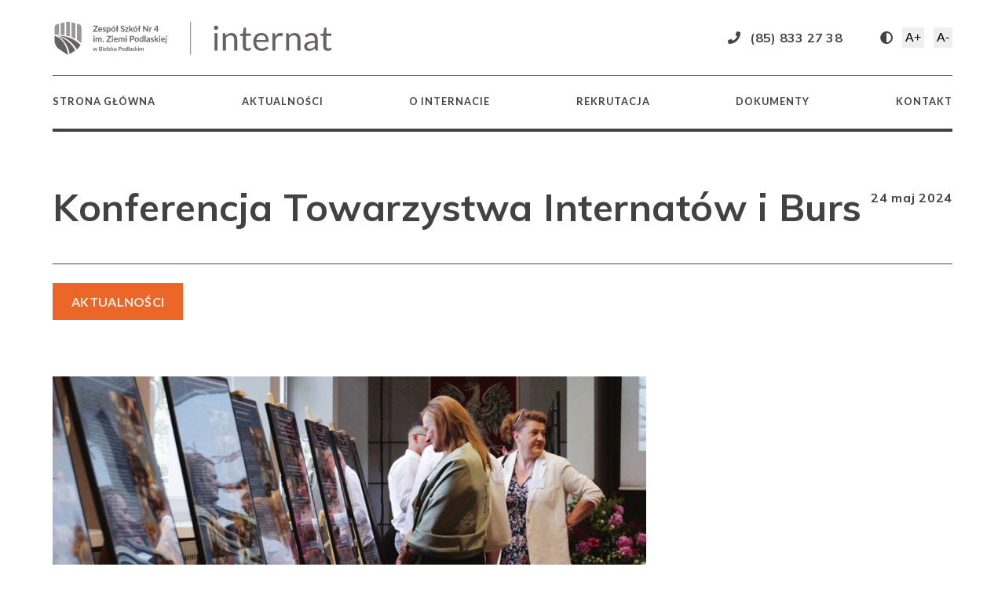

--- FILE ---
content_type: text/html
request_url: http://internat-bielsk.pl/news-konferencja-2024.html
body_size: 3097
content:
<!DOCTYPE html>
<html lang="pl">
	<head>
		<meta charset="UTF-8">
		<meta name="viewport" content="width=device-width, initial-scale=1, maximum-scale=1">
		<title>Internat ZS Nr4 im. Ziemi Podlaskiej w Bielsku Podlaskim</title>
		<meta name="description" content="internat w Bielsku Podlaskim, Zespół Szkół Nr4 w Bielsku Podlaskim"/>
		<meta name="keywords" content="internat, Bielsk Podlaski, wyzywienie, mieszkanie, pokoje, opieka, bielsk"/>
		<meta name="Robots" content="ALL"/>
		
		
		 <link rel="stylesheet" type="text/css" media="all" href="internat.css">
         <link rel="stylesheet" type="text/css" media="all" href="css-fontello/css/fontello.css">
<link href="https://fonts.googleapis.com/css?family=Muli:400,600,700,800,900&display=swap&subset=latin-ext" rel="stylesheet"> 
<link href="https://fonts.googleapis.com/css?family=Roboto:300,400,500,700,900&display=swap&subset=latin-ext" rel="stylesheet">
<link href="https://fonts.googleapis.com/css?family=Lato:100,300,400,700,900" rel="stylesheet"> 
<link href="https://fonts.googleapis.com/css?family=Oswald:300,400,500,600,700&display=swap&subset=latin-ext" rel="stylesheet">
  <link rel="stylesheet" type="text/css" media="all" href="css/jquery.lightbox-0.5.css">
  <script type="text/javascript" src="js/jquery-1.10.1.min.js"></script>
  <script type="text/javascript" src="js/jquery.lightbox-0.5.min.js"></script>
 
 <link rel="stylesheet" href="https://use.fontawesome.com/releases/v5.3.1/css/all.css" integrity="sha384-mzrmE5qonljUremFsqc01SB46JvROS7bZs3IO2EmfFsd15uHvIt+Y8vEf7N7fWAU" crossorigin="anonymous">
	</head>
	<body>
<header>
	
    <div id="container-header">

<div class="container-kolumn-top">
<div class="kolumn1-3-top">

  <a href="index.html">
		<div id="container-logo">
			
			<img src="logo/logo-szkola-mono2.svg" alt="obrazek" >
		</div>
</a>
  </div>
  <div class="kolumn1-3-top">

    <div class="icon-tytol">





</div>

  </div>
<div class="kolumn1-3-top">




      <div class="icon-tytol">


<div class="div-icon">

  <i class="fas fa-phone"></i>
<p>(85) 833 27 38</p>

</div>


<div class="div-icon">

  


</div>
<div class="div-icon">
<i class="fas fa-adjust"></i>
<button class="double" data-per="120">
    A+
    </button> 
<button class="double" data-per="100">
   A-
  </button>

</div>

</div>
      










  </div>




</div>
</div>


</header>

<div id="navbar">
<nav>  
        <a href="#" class="menu-icon"><i class="fa fa-bars"></i></a>
 <a href="index.html" class="menu-icon2"> <img src="logo/logo-szkola-tarcza.svg"></a>

			

			


				<ul class="menu">


                                        <li> <a href="index.html">Strona Główna</a></li>
<li><a href="aktualnosci.html">Aktualności</a></li>

<li><a href="internat.html">O Internacie</a></li>
                                  <li><a href="rekrutacja.html">Rekrutacja</a></li>
					
 <li><a href="dokumenty.html">Dokumenty</a></li>

					
					
                    <li><a href="kontakt.html">Kontakt</a></li>
					
					
					
					
					
                                  
				</ul>
				
		</nav> 	


</div>


<section>

<div class="container-top-tytol">


	
	<div class="kolumn1-1">
		
<h1>Konferencja Towarzystwa Internatów i Burs</h1>
	<span class="formatuj"><h4>24 maj 2024</h4></span>


</div>








	



</div>	
 

 



</section>




<section>
<div class="linia">
	</div>
<div class="container-glowny">


	<div class="kolumn1-1">
	
<a href="aktualnosci.html" class="button">Aktualności</a>



</div>







<div class="container-kolumn">



<div class="kolumn2-3">



   

<img src="foto-news/konferencja-2024/1.jpg" alt="obrazek" >


	





</div>



<div class="kolumn2-3">






<p>
     Pani kierownik M. Bednarczyk oraz wychowawca P. W. Nesteruk mieli przyjemność wziąć udział w jubileuszowej konferencji w ZS EH im. M. Kopernika w Białymstoku.</p>
 <p>Głównymi tematami były:</p>
<h4>Rola Towarzystwa w rozwoju społeczności placówek opiekuńczo-wychowawczych.</h4>
<h4>Refleksja oraz wyzwania wobec internatów i burs w perspektywie zmian w systemie edukacji.</h4>


<p>Wspomnienia, rola i działalność TI i B przedstawiały prezentacje oraz podsumowania Prezes P. Ewy Górskiej a także wielu zaproszonych gości , w tym honorowych członków towarzystwa.</p>
<p>Wśród licznych wystąpień , gratulacji- m.in. Podlaskiego Kuratora Oświaty P. Iwony Gaweł  miały miejsce spotkania, rozmowy przy kawie oraz szkolenia:
„Jak rozumieć i wspierać nastolatka?”  - Elżbieta Powichrowska - terapeuta, dyrektor Ośrodka Profilaktyki i Terapii dla Młodzieży i Dorosłych ETAP
„W jaki sposób nauczyciel-wychowawca może wspierać swój rozwój?”  - Grażyna Łaniewska, konsultant ds. wychowania i profilaktyki CEN w Białymstoku</p>
<p>Odbył się Panel Dyskusyjny ekspertów : Rola internatów i burs w procesie wspierania rozwoju młodzieży, gdzie głos zabrali byli i obecni wychowankowie, kierownicy internatów, rodzice oraz specjaliści.</p>

<p>Wyjechaliśmy z przekonaniem o doniosłej i niezwykle potrzebnej roli internatów oraz praca wychowawczej.</p> 







</div>








   


    <div class="kolumn2-3">



   

    <img src="foto-news/konferencja-2024/2.jpg" alt="obrazek" >

    
    
        
    
    
    
    
    
    </div>


  <div class="kolumn2-3">



   

    <img src="foto-news/konferencja-2024/3.jpg" alt="obrazek" >

    
    
        
    
    
    
    
    
    </div>

    <div class="kolumn2-3">



   

       <img src="foto-news/konferencja-2024/4.jpg" alt="obrazek" >
    
        
        
            
        
        
        
        
        
        </div>
  
        <div class="kolumn2-3">



   

            <img src="foto-news/konferencja-2024/5.jpg" alt="obrazek" >
        
            
            
                
            
            
            
            
            
            </div>  

            <div class="kolumn2-3">



   

                <img src="foto-news/konferencja-2024/6.jpg" alt="obrazek" >
            
                
                
                    
                
                
                
                
                
                </div>


                <div class="kolumn2-3">



   

       <img src="foto-news/konferencja-2024/7.jpg" alt="obrazek" >
                
                    
                    
                        
                    
                    
                    
                    
                    
                    </div>

                    <div class="kolumn2-3">



   

      <img src="foto-news/konferencja-2024/9.jpg" alt="obrazek" >
                    
                        
                        
                            
                        
               </div>   



                    <div class="kolumn2-3">



   

      <img src="foto-news/konferencja-2024/8.jpg" alt="obrazek" >
                    
                        
                        
                            
                        
               </div>  




                    <div class="kolumn2-3">



   

      <img src="foto-news/konferencja-2024/10.jpg" alt="obrazek" >
                    
                        
                        
                            
                        
               </div> 
     
                        
                        </div>

</div>


</section>









<footer>
	
<div class="container-glowny">


	<div class="kolumn1-1">
	

</div>



<div class="container-kolumn">


<div class="kolumn1-3">

<img src="logo/logo-szkola-mono3.svg" alt="obrazek" >

</div>


<div class="kolumn1-3">





</div>



<div class="kolumn1-3">

<p>Internat ZS nr4 im. Ziemi Podlaskiej<br> w Bielsku Podlaskim</p>
<p>17-100 Bielsk Podlaski, ul. Hołowieska 18</p>

<p>LOKALIZACJA:</p>
<a href="kontakt.html">

<p>ZOBACZ MAPĘ</p>

</a>
<p>TELEFON:</p>
<a href="tel: (85) 833 27 37"><p>85 833 27 37</p></a>




</div>



</div>
</div>

</footer>
<script>
window.onscroll = function() {myFunction()};

var navbar = document.getElementById("navbar");
var sticky = navbar.offsetTop;

function myFunction() {
  if (window.pageYOffset >= sticky) {
    navbar.classList.add("sticky")
  } else {
    navbar.classList.remove("sticky");
  }
}

	 var button = document.getElementsByClassName("menu-icon")[0];
button.onclick = function() {
	document.getElementsByClassName("menu")[0].classList.toggle("show");
 
    return false;
    
}

var acc = document.getElementsByClassName("accordion");
var i;

for (i = 0; i < acc.length; i++) {
  acc[i].addEventListener("click", function() {
    this.classList.toggle("active");
    var panel = this.nextElementSibling;
    if (panel.style.maxHeight) {
      panel.style.maxHeight = null;
    } else {
      panel.style.maxHeight = panel.scrollHeight + "px";
    } 
  });
}

document.querySelector('.fa-adjust').addEventListener('click', (e) => {
  const darkMode = document.body.classList.toggle('dark-mode');
  e.target.blur();
  localStorage.setItem('dark-mode', darkMode);
});


if (JSON.parse(localStorage.getItem('dark-mode'))) {
  document.body.classList.add('dark-mode');
}

$('button').on('click', function(e) {
  $('p,h4').css('font-size', $(this).attr('data-per') + "%");

})


</script>	

	</body>

	</html>

--- FILE ---
content_type: text/css
request_url: http://internat-bielsk.pl/internat.css
body_size: 3835
content:
*,*:after, *:before {
	margin: 0;
	padding: 0;
	box-sizing: border-box;
	

}





body,div,dl,dt,dd,ul,ol,li,h1,h2,h3,h4,h5,h6,pre,form,fieldset,p,blockquote,th,td {  
	margin:0; 
	padding:0; 
}






/*.....................START - FONTY USTAWIENIA GLOBALNE..........................*/




html, .root {
  font-size: 16px;
  line-height: 24px;
  /*background: url("siatka24.png");*/
}

body {
	
	
font: 1rem  'Muli', Arial, sans-serif;

	 line-height:1rem;
 color: #424242;

}


/*.. nawigacja telefon....*/

/*............ NAWIGACJA TELEFON START..............*/


#navbar{
width: 100%;
	position: sticky;
	z-index: 7000;
	top: 0;
	
}


header{
	display: none;

}


.sticky {
  position: fixed;
  top: 0;
  width: 100%;
}

#container-logo{

	display: flex;
	
	
width: 100;

}
#container-logo img{
	height:40px;
width:auto; 

}

.div-icon img{
	width: 48px;


}





.icon-tytol{
	margin-top: 30px;

}


nav{
	background: #fff;
	color:#424242;
	height: 72px;
	width: 100%;
	border-bottom: 4px #424242 solid;
margin: 0 auto;
	
}
nav ul{
	list-style-type: none;
	padding: 24px;
	color: #fff;


}
nav ul{
	display: none;

}

nav a{
	text-decoration: none;
	text-align: left;
	
	color: #424242;
	display: block;
	padding: 12px 24px;
	border: none;
	line-height: 1.2em;
	transition: 0.2s;
text-transform: uppercase;
font: 1rem  'Lato', Arial, sans-serif;
	 letter-spacing: 0.5px;
  
}

a{

	text-decoration: none;
color: #424242;
	
	
}



 nav ul li a:hover  {

	border-bottom: 2px #ec6628 solid;
transition: 0.2s;
	color: #ec6628;
}

.disabled{
border-bottom: 2px #ec6628 solid;
color: #ec6628;

}




img{
	width: 100%;
	height: auto;
	display: block;
z-index: 10;
}



.accordion {
	
  background-color: #fff;
 color: #424242;
  cursor: pointer;
  padding: 0 0 0 0;
  width: 100%;
  border: none;
  text-align: left;
  outline: none;
  font: 1rem  'Muli', Arial, sans-serif;
  font-weight: 500;
  transition: 0.3s;
height: 72px;
text-transform: uppercase;
  border-top: 1px #424242 solid;
}



.panel {
	display: flex;
	justify-content: space-between;
	flex-wrap: wrap;
  padding: 0 0;
  background-color: white;
  max-height: 0;
  overflow: hidden;
  transition: max-height 0.2s ease-out;
margin-bottom: 24px;
margin-top: 0;



}

.panel .kolumn1-3{
	margin-bottom: 0;
	margin-top: 24px;
}

.div-icon-accordion{
	display: inline-block;
	width: 24px;
	height: 24px;
	margin-right: 15px;
}
.div-icon-accordion img{
	height: 24px;
	margin-top: 24px;
}


.div-icon-accordion img{
 transform: rotate(-45deg);
  transition: all .2s ease-in-out;

}

.active .div-icon-accordion img{
	transform: rotate(0deg);
}


.kolumn2-3 .img-hover iframe
{
	display: block;
	
width:100%;
	height: 240px;
}


.kolumn2-3 {
	width: 100%;
	margin-bottom: 24px;
}

a:hover {
color:#ec6628;

}
.menu-icon{
font-size: 1.5rem;
		padding: 20px 24px 20px 0;
		text-align: right;
display: block;
z-index: 1200;
	}


.menu-icon2 img{
height: 36px;
width: auto;
display: block;
margin-top: -64px;
z-index: 1200;
	}


nav ul.show{

	display: block;
	background: #fff;
	height: 100%;
	position: fixed;
	width: 100%;
	top: 72px;
}







.menu-footer li a{
	
text-transform: uppercase;
	color: #3d5afe;
	
}

.menu-footer li{
	line-height: 1.5rem;
list-style: none;

}

/*.....BATON phone................*/
.button {
  background-color: #ec6628;
 
  color: #eee;
  padding: 14px  24px;
  text-align: center;
  text-decoration: none;
  display: inline-block;
  font: 1rem  'Lato', Arial, sans-serif;
  font-weight: 700;
  margin: 24px 0;
  height:auto;
  width: auto;
  cursor: pointer;
  text-transform: uppercase;
  letter-spacing: 0.3px;

  
}

.grupa-button-top .button{
margin-top: 24px;
margin-bottom: 0;

}

.grupa-button-subtop .button{
font: 1.5rem  'Lato', Arial, sans-serif;
padding: 9px 18px;
}

.button:hover {
color:#fff;
background-color: #d14809;

}

.youtube-baton img{

	height:48px;
	width: auto;
}
/*...baton end..*/




/*//////////////kontenery globalnie phone/////*/



#container-top{
display: flex;
justify-content: flex-end;
flex-direction: column;
	background: url("foto-home/rek-phone.jpg");
	background-position: top center;
	background-size: cover;
	background-repeat: no-repeat;
	height: calc(100vh - 48px);
	width: 100%;
	padding: 48px 24px;
margin-bottom: 48px;
 color: #fff;


}

#container-home-top {
    padding: 24px 24px ;
}
.container-top-tytol{
	
	display: flex;
	margin-bottom: 0;
	
	width: 100%;

margin-top:48px;
	padding: 0 24px;
margin-right: auto;
margin-left: auto;

    }

#section-wazne{
	margin-top: -48px;
	margin-bottom: 24px;

padding: 0;
}
#section- .container-glowny{
	padding: 0;
}

#section-wazne .kolumn1-1{
	padding:48px 0 0 0;
	
	width: 100%;
}


#section-wazne .kolumn1-1 {
	color: #ec6628;
	
}

.container-kolumn {
	display: flex;
	margin-bottom: 0;
	
	height:auto;
justify-content: space-between;

flex-direction:row;

	flex-wrap: wrap;
margin-right: auto;
margin-left: auto;



	
	width: 100%;

margin-right: auto;
margin-left: auto;

    }


.container-kolumn a{
	display: block;
}




 #container-home-top .button {
	
	width: 120px;
	height: auto;
	padding: 14px;
	text-align: center;
	margin-top: 24px;
  }






.container-glowny{
position: relative;
	height: auto;
	max-width:100%;
display: flex;
flex-direction: column;
margin-left: auto;
	margin-right: auto;

	padding: 0 24px ;

}


.linia{
	width: 100%;
	height: 2px;
	background: #424242;
	margin-left: auto;
	margin-right: auto;
	
}


/*/////////////////end kontenery globalne////////////////*/


/*/////////kulumny phone////////////*/

.kolumn1-2{

width: 100%;

margin-bottom: 16px;


height: auto;
z-index: 300;


}


.text-prawy{
	margin-top: 24px;
}

.text-prawy a{
	color:#ec6628;
	text-decoration: underline;
}


.kolumn1-3{

width: 100%;




height: auto;
z-index: 300;
margin-bottom: 24px;
}




.kolumn1-3 a h3{
	color: #ec6628;

}


.kolumn1-3 h4{
	color: #868484;
	
}


.kolumn1-1{

display:flex; 
	
justify-content: space-between;
width: 100%;

margin-bottom: 24px;
flex-wrap: wrap;
height: auto;
margin-top: -1px;
transition: 0.3s;

}


.kolumn1-1-news{

	display:flex; 
		
	justify-content: space-between;
	width: 100%;
	
	margin-bottom: 24px;
	flex-wrap: wrap;
	height: auto;
	margin-top: -1px;
	transition: 0.3s;
	background-color: #212121;
	padding-left: 24px;
	padding-right: 24px;
	color: #eee;
	
	}







/*////////////////kolumny koniec////////////////*/




/*...................................................................................................*/




/*//fonty rozmiar phone/*/
.top-home {
	font-size: 2.25rem;
	font-family: 'Muli', sans-serif;
	line-height: 3rem;
	font-weight: 900;
	margin-top: 2rem;
	margin-bottom: 1rem;
  }

h1{

font-size:2.25rem;
font-family: 'Muli', sans-serif;
	line-height: 3rem;
font-weight: 700;
	margin-top:0;
	margin-bottom: 0;


}

h2{

font-size:1.6875rem;

	line-height: 3rem;

	margin-top:1.5rem;
	margin-bottom: 1.5rem;


}

h3{

font-size:1.3125rem;

	line-height: 1.5rem;

	margin-top:1.5rem;
	margin-bottom: 1rem;

}

p{
font-size: 1rem;
margin-bottom: 1.5rem;
line-height: 1.5rem;
font-weight: 300;
}

h4{
font-size: 1rem;

line-height: 1.5rem;
margin-bottom: 1.5rem;
font-weight: 700;
margin-top: 0;
}
.sub-tyt{
	margin-bottom: 0;
}





ul.lista-oferta {
	margin-left: 15px;
	
	font: 1rem  'Muli', Arial, sans-serif;
	line-height: 1.5rem;
}


.img-hover{
 position: relative;

	 overflow: hidden;
	 margin-bottom: 24px;
}

.img-hover img{
	
height: 240px;
  width:auto;
  -moz-transition: all 0.3s;
  -webkit-transition: all 0.3s;
  transition: all 0.3s;
}

.kolumn1-3:hover .img-hover img{
-moz-transform: scale(1.1);
  -webkit-transform: scale(1.1);
  transform: scale(1.1);

}


.kolumn1-3:hover h3{
	text-decoration: underline;
}

.formatuj{
	margin-top: 0;
	margin-bottom: 0;
}

.formatuj2{
	margin-top: 12px;
	margin-bottom: 0;

}






footer{
	height: auto;
	background: #fff;
	padding: 30px 15px;
	background: #424242;
	color: #fff;
}


footer .kolumn1-3 a{

color:#ec6628;
margin-top:0;
width: auto;
margin-bottom: 0;

padding-bottom: 2px;
}

footer .kolumn1-3 img{
width: 100%;
height:auto;


}


footer .kolumn1-3 h4{


color: #ec6628;
width: auto;


padding-bottom: 2px;
}

footer .kolumn1-3 p{
margin-bottom: 24px;
margin-top: 0;
font: 1rem  'Lato', Arial, sans-serif;

}

/*....................................................................................*/


@media only screen and (min-width: 1176px){

/* ..fonty...*/

h1{

font: 3rem  'Muli', Arial, sans-serif;
line-height: 3rem;
margin:0 0 0 0;
font-weight: 700;

letter-spacing: 0.5px;
}



h2{

font: 2.0625rem  'Muli', Arial, sans-serif;

line-height: 3rem;
margin:1.5rem 0 1.5rem 0;
font-weight: 700;
letter-spacing: 0.7px;

}

h3{

font: 1.5rem  'Muli', Arial, sans-serif;

line-height:1.4375rem;
margin:1.5rem 0 1.5rem 0;
font-weight: 700;
max-width: 600px;
letter-spacing: 0.3px;
}

h4{


	font: 1rem  'Muli', Arial, sans-serif;
	line-height: 1.5rem;

max-width: 700px;
font-weight: 700;
letter-spacing: 0.7px;
}

h4{
	max-width: 50ch;
}
p{
	font: 1rem  'Muli', Arial, sans-serif;
	line-height: 1.5rem;
margin-bottom: 1.5rem;
max-width: 580px;
font-weight: 500;
letter-spacing: 0.25px;

}




ul ul, ol ol, ul ol, ol ul,ol {

	margin-top: 0;
	margin-bottom: 1.5rem;
	line-height: 1.5rem;
	margin-left: 24px;
}

ul.lista-oferta {
	margin-left: 15px;
	
	font: 1rem  'Muli', Arial, sans-serif;
	line-height: 1.5rem;
}

#container-header{
	display: block;
position: relative;
	height: auto;
	background: #fff;
padding: 24px 0;
	

}

header{
	display: block;
	width: 100%;
	height: auto;

}


/*///////////////BATON/////////////////*/



#section-wazne .kolumn1-1{
	padding: 48px 48px 96px 48px;
	background:#ec6628; 
}


#section-wazne .kolumn1-1 {
	color: #fff;
	
}

.container-kolumn {
	display: flex;
	margin-bottom: 0;
	
	width: 1146px;
justify-content: space-between;

flex-direction:row;

	flex-wrap: wrap;
margin-right: auto;
margin-left: auto;

    }

	.top-home {
		font: 4.3rem 'Lato', Arial, sans-serif;
    font-weight: normal;
    line-height: normal;
    line-height: 4.3rem;
    margin: 2rem 0 2rem 0;
    margin-top: 2rem;
    font-weight: 900;
	}

	#container-home-top {
		padding: 96px 0 96px 0;
	  }

.container-kolumn-top {
	
	display: flex;
	margin-bottom: 0;
	margin-top: 0;
	width: 1146px;
justify-content: space-between;

flex-direction:row;

	flex-wrap: wrap;
margin-right: auto;
margin-left: auto;

    }

.container-top-tytol{
	
	display: flex;
	margin-bottom: 0;
	padding: 0;
	width: 1146px;

margin-top:72px;
	
margin-right: auto;
margin-left: auto;

    }


	.kolumn1-2 h1 {
		margin-top: 0;
	}
.kolumn1-2{

	display: flex;
    flex-shrink: 1;
    flex-grow: 0;
    flex-direction: column;
    justify-content: flex-start;
    flex-basis: 48%;
    margin: 0 0 0 0;
    height: auto;
    z-index: 300;
}



.text-prawy{
	margin-top: 24px;
}


.kolumn1-2 .baton{
width: 40%;
text-transform: uppercase;
text-align: left;

}

.kolumn1-1-top{

display: flex;
	flex-shrink: 1;
	flex-grow: 0;
	flex-direction: column;

justify-content: center;
flex-basis:80%;
padding: 48px;
height: 720px;
z-index: 300;


}

.kolumn1-1{

display: flex;
	flex-shrink: 1;
	flex-grow: 0;
	flex-direction: row;

justify-content: space-between;
flex-basis:100%;
margin: 0 0 48px 0;
flex-wrap: wrap;
height: auto;
z-index: 300;
}





.linia{
	width: 1146px;
	height: 1px;
	background: #424242;
	margin-left: auto;
	margin-right: auto;
	
}

















a:focus{
outline:none;

}

.kolumn1-3-top{

align-items: flex-start;
display: flex;
	flex-shrink: 1;
	flex-grow: 0;
	flex-direction:column;
}

.kolumn1-3{

align-items: flex-start;
display: flex;
	flex-shrink: 0;
	flex-grow: 0;
	flex-direction:column;
	flex-basis: 30%;
	margin-bottom: 48px;
}



.kolumn2-3{


display: flex;
	flex-shrink: 0;
	flex-grow: 0;
	flex-direction: column;
flex-basis:66%;
margin-bottom: 48px;
}


.kolumn2-3 .img-hover iframe
{
	display: block;
	
width:100%;
	height: 480px;
}


.icon-tytol{
	display: flex;
	flex-direction: row;
	margin-bottom: 0;
	justify-content: flex-end;
	margin-top: 0;
	align-items: center;
	padding-top: 12px;
}





.icon-tytol p{

	margin-top: 0;
	margin-bottom: 0;
	line-height: 0;
	margin-left: 12px;
}

.div-icon{
	height: 24px;
display: flex;
	margin-left: 24px;
	align-items:center;
	justify-content: space-between;
}

.div-icon img{
	width: 36px;
	margin-top: 0;
}

#container-logo{

	display: flex;
	margin-top: 0;


}

.youtube-baton img{

	height:48px;
	width: auto;
}

#container-logo img{
	height:48px;
width:auto; 

}

#container-top{
	display: flex;
	flex-direction: column;
	justify-content:center;

	background: url("foto-home/zima-top.jpg");
	background-position: top center;
	background-size: cover;
	background-repeat: no-repeat;
	align-items: flex-start;
	width: 1146px;
	margin:48px auto 96px auto ;
height: 720px;
	padding: 48px;
	
}

#container-glowny h1{
	color: #fff;
	margin-top: 0;

}


#container-top h4{
	color: #fff;
	
}






#container-top img{
	display: block;
}


#top-text h1{
	font-size:3rem;

	line-height: 3.2rem;

	margin-top:0;
	
	font-weight: 900;
	
}




.container-glowny{
position: relative;
	height: auto;
	width: 1176px;


margin-bottom: 48px;
margin-left: auto;
	margin-right: auto;

	padding: 0 15px 0 15px;

}







	

#navbar{
width: 100%;
	position: sticky;
	z-index: 1000;
	top: 0;
	
}



nav{
border-top: 1px #424242 solid;
border-bottom: 4px #424242 solid;
		display: flex;
		text-align: left;
		height: 72px;
		width: 1146px;
background: #fff;
list-style: none;
padding: 0;
justify-content: flex-start;

	}

	nav ul{


		display: flex;
justify-content: space-between;


		color: #212121;
		list-style: none;
		padding: 0;
width: 1146px;

	}

nav ul li {
	
padding: 24px 0 0 0;


}
	nav a {
	padding: 0;

		
		text-align: left;
		border-bottom: 2px #fff solid;
		color: #212121;
		text-decoration: none;
		

font-weight: 700;
	}

nav li a{
	color: #424242;	
font-family: 'Lato', sans-serif;
font-weight: 700;
font-size: 0.8rem;
text-transform: uppercase;
letter-spacing: 1px;
}




	.menu-icon{

		display: none;
	}
.menu-icon2{

		display: none;
	}

nav li a:hover {

	border-bottom: 2px #ec6628 solid;

	color: #ec6628;
}

.disabled{
border-bottom: 2px #ec6628 solid;
color: #ec6628;

}


.grupa-button-top .button{
margin: 0;

}


footer{
	
	height: auto;
	background: #212121;
	padding: 48px 0 48px 0;
	
}


footer .kolumn1-3{


display: flex;
	flex-shrink: 0;
	flex-grow: 0;
	flex-direction: column;
flex-basis:30%;
margin-top: 0;




}

footer .kolumn1-3 a{

color: #ec6628;


margin-bottom: 0;
}

footer .kolumn1-3 img{
width: 100%;
height:auto;


}


footer .kolumn1-3 h4{

border-bottom: 1px #ec6628 solid;



padding-bottom: 2px;
}

footer .kolumn1-3 p{
margin-bottom: 24px;
margin-top: 0;

}





.accordion {
	
  background-color: #fff;
 color: #424242;
  cursor: pointer;
  padding: 0 0 0 0;
  width: 100%;
  border: none;
  text-align: left;
  outline: none;
  font: 1rem  'Muli', Arial, sans-serif;
  font-weight: 500;
  transition: 0.3s;
height: 96px;
text-transform: uppercase;
  border-top: 1px #424242 solid;
}



.panel {
	display: flex;
	justify-content: space-between;
	flex-wrap: wrap;
  padding: 0 0;
  background-color: white;
  max-height: 0;
  overflow: hidden;
  transition: max-height 0.2s ease-out;
margin-bottom: 48px;
margin-top: 0;



}

.panel .kolumn1-3{
	margin-bottom: 48px;
	
}


.div-icon-accordion img{
	padding: 0;
	height: 24px;
	width: 24px;
	margin-top: 24px;
}


.div-icon-accordion img{
 transform: rotate(-45deg);
  transition: all .2s ease-in-out;

}

.active .div-icon-accordion img{
	transform: rotate(0deg) 
}


}

/*..tryb ciemny.*/

.icon-tytol{
	width: auto;



}


.icon-tytol p{
	font-weight: 700;



}

.icon-tytol :hover{
	cursor:pointer;
}



.fa-adjust{
	font-size:16px;
	color:#424242;
	margin-right: 0;
	padding: 0;
}

.fa-text-height{
	font-size:16px;
	color:#424242;
	margin-right: -15px;
	padding: 0;
}


.fa-phone{

	font-size:16px;
	color:#424242;
	margin-right: 0;
	padding-left: 24px;
}

.fa-text-height{
	padding-right: 0;
}

.dark-mode .fa-phone{
	color:#e2e2e2;
}


.dark-mode .fa-text-height{
	color:#e2e2e2;
}


.dark-mode .fa-adjust{
	color:#e2e2e2;
}
.dark-mode {
  background: #2a2a2a;
  color: #e2e2e2;

}
.dark-mode #container-header {
  background: #2a2a2a;
  color: #e2e2e2;

	

}


.dark-mode #container-logo img {
 filter: invert(1);

	

}

.dark-mode .menu {
  background: #2a2a2a;
  color: #e2e2e2;

	

}

.dark-mode nav a{
  background: #2a2a2a;
  color:  #e2e2e2;
  border: none;

	

}

.dark-mode nav .disabled {
  background: #2a2a2a;
  color: #ec6628;
 
 border: none;
	

}
.dark-mode nav a:hover{
	 border: none;
}

.dark-mode .linia{
	background:#424242;
}

.dark-mode .kolumn1-3 p{
	 color:  #e2e2e2;
}

.dark-mode footer .kolumn1-3 p{
	color: unset;
}


.dark-mode .accordion{
	background: #2a2a2a;
}


.dark-mode .accordion h2{
	color:  #e2e2e2;
}


.dark-mode .panel {
	color:  #e2e2e2;

	background: #2a2a2a;
}

.dark-mode .panel .kolumn1-3{
	color:  #e2e2e2;

	background: #2a2a2a;
}


button{
	border: none;
	padding: 4px;
	font-size: 16px;
	margin-left: 12px;
	margin-top: 0;
}



--- FILE ---
content_type: text/css
request_url: http://internat-bielsk.pl/css-fontello/css/fontello.css
body_size: 1048
content:
@font-face {
  font-family: 'fontello';
  src: url('../font/fontello.eot?69737757');
  src: url('../font/fontello.eot?69737757#iefix') format('embedded-opentype'),
       url('../font/fontello.woff2?69737757') format('woff2'),
       url('../font/fontello.woff?69737757') format('woff'),
       url('../font/fontello.ttf?69737757') format('truetype'),
       url('../font/fontello.svg?69737757#fontello') format('svg');
  font-weight: normal;
  font-style: normal;
}
/* Chrome hack: SVG is rendered more smooth in Windozze. 100% magic, uncomment if you need it. */
/* Note, that will break hinting! In other OS-es font will be not as sharp as it could be */
/*
@media screen and (-webkit-min-device-pixel-ratio:0) {
  @font-face {
    font-family: 'fontello';
    src: url('../font/fontello.svg?69737757#fontello') format('svg');
  }
}
*/
 
 [class^="icon-"]:before, [class*=" icon-"]:before {
  font-family: "fontello";
  font-style: normal;
  font-weight: normal;
  speak: none;
 
  display: inline-block;
  text-decoration: inherit;
  width: 1em;
  margin-right: .2em;
  text-align: center;
  /* opacity: .8; */
 
  /* For safety - reset parent styles, that can break glyph codes*/
  font-variant: normal;
  text-transform: none;
 
  /* fix buttons height, for twitter bootstrap */
  line-height: 1em;
 
  /* Animation center compensation - margins should be symmetric */
  /* remove if not needed */
  margin-left: .2em;
 
  /* you can be more comfortable with increased icons size */
  /* font-size: 120%; */
 
  /* Font smoothing. That was taken from TWBS */
  -webkit-font-smoothing: antialiased;
  -moz-osx-font-smoothing: grayscale;
 
  /* Uncomment for 3D effect */
  /* text-shadow: 1px 1px 1px rgba(127, 127, 127, 0.3); */
}
 
.icon-right-open:before { content: '\e800'; } /* '' */
.icon-phone:before { content: '\e801'; } /* '' */
.icon-o-nas:before { content: '\e802';margin: -48px 15px -23px 0; font-size: 48px; color:#a0a1a1; vertical-align: baseline; } /* '' */
.icon-oferta:before { content: '\e803';margin: -48px 15px -23px 0; font-size: 48px;color:#a0a1a1; vertical-align: baseline;  } /* '' */
.icon-platnosc:before { content: '\e804';margin: -24px 15px 0 0; font-size: 36px;color:#a0a1a1; vertical-align: baseline;  } /* '' */
.icon-koszt:before { content: '\e805';margin: -48px 15px -23px 0; font-size: 48px;color:#a0a1a1; vertical-align: baseline;  } /* '' */
.icon-ok-circled:before { content: '\f06d'; } /* '' */
.icon-phone-squared:before { content: '\f098';;margin: 0 15px 0 0; font-size: 24px; } /* '' */
.icon-ok-squared:before { content: '\f14a'; } /* '' */
.icon-youtube:before { content: '\f313'; } /* '' */

--- FILE ---
content_type: image/svg+xml
request_url: http://internat-bielsk.pl/logo/logo-szkola-mono3.svg
body_size: 20087
content:
<?xml version="1.0" encoding="UTF-8" standalone="no"?>
<!-- Created with Inkscape (http://www.inkscape.org/) -->

<svg
   xmlns:dc="http://purl.org/dc/elements/1.1/"
   xmlns:cc="http://creativecommons.org/ns#"
   xmlns:rdf="http://www.w3.org/1999/02/22-rdf-syntax-ns#"
   xmlns:svg="http://www.w3.org/2000/svg"
   xmlns="http://www.w3.org/2000/svg"
   xmlns:sodipodi="http://sodipodi.sourceforge.net/DTD/sodipodi-0.dtd"
   xmlns:inkscape="http://www.inkscape.org/namespaces/inkscape"
   width="900"
   height="118.27747"
   viewBox="0 0 238.12498 31.294249"
   version="1.1"
   id="svg845"
   inkscape:version="0.92.4 (5da689c313, 2019-01-14)"
   sodipodi:docname="logo-szkola-mono3.svg">
  <defs
     id="defs839">
    <clipPath
       clipPathUnits="userSpaceOnUse"
       id="clipPath20">
      <path
         d="M 0,0 H 3721 V 1204.83 H 0 Z"
         id="path18"
         inkscape:connector-curvature="0" />
    </clipPath>
  </defs>
  <sodipodi:namedview
     id="base"
     pagecolor="#ffffff"
     bordercolor="#666666"
     borderopacity="1.0"
     inkscape:pageopacity="0.0"
     inkscape:pageshadow="2"
     inkscape:zoom="0.9899495"
     inkscape:cx="274.43655"
     inkscape:cy="-3.0563833"
     inkscape:document-units="mm"
     inkscape:current-layer="layer1"
     showgrid="false"
     fit-margin-top="0.6"
     fit-margin-left="0.6"
     fit-margin-right="2.1"
     fit-margin-bottom="0"
     inkscape:window-width="1920"
     inkscape:window-height="1017"
     inkscape:window-x="-8"
     inkscape:window-y="-8"
     inkscape:window-maximized="1"
     units="px"
     showguides="true"
     inkscape:guide-bbox="true">
    <sodipodi:guide
       position="79.45201,25.604626"
       orientation="0,1"
       id="guide4816"
       inkscape:locked="false" />
    <sodipodi:guide
       position="94.683029,4.7247025"
       orientation="0,1"
       id="guide4818"
       inkscape:locked="false" />
    <sodipodi:guide
       position="92.742519,28.86511"
       orientation="0,1"
       id="guide4824"
       inkscape:locked="false" />
    <sodipodi:guide
       position="88.332572,1.4699824"
       orientation="0,1"
       id="guide4826"
       inkscape:locked="false" />
    <sodipodi:guide
       position="33.675959,-37.417733"
       orientation="1,0"
       id="guide4830"
       inkscape:locked="false" />
    <sodipodi:guide
       position="94.880674,-5.2117559"
       orientation="1,0"
       id="guide4832"
       inkscape:locked="false" />
    <sodipodi:guide
       position="104.63601,-25.256971"
       orientation="1,0"
       id="guide4834"
       inkscape:locked="false" />
    <sodipodi:guide
       position="124.81486,-5.746295"
       orientation="1,0"
       id="guide4842"
       inkscape:locked="false" />
  </sodipodi:namedview>
  <metadata
     id="metadata842">
    <rdf:RDF>
      <cc:Work
         rdf:about="">
        <dc:format>image/svg+xml</dc:format>
        <dc:type
           rdf:resource="http://purl.org/dc/dcmitype/StillImage" />
        <dc:title></dc:title>
      </cc:Work>
    </rdf:RDF>
  </metadata>
  <g
     inkscape:label="Layer 1"
     inkscape:groupmode="layer"
     id="layer1"
     transform="translate(-56.323334,-116.25526)">
    <g
       clip-path="url(#clipPath20)"
       id="g16"
       transform="matrix(0.025476,0,0,-0.025476,56.656064,147.81678)">
      <path
         inkscape:connector-curvature="0"
         id="path24"
         style="fill:#dddddd;fill-opacity:0.94117647;fill-rule:nonzero;stroke:#3d5afe;stroke-opacity:1"
         d="m 778.129,554.711 c 32.648,-20.441 64.133,-42.922 94.086,-67.59 15.223,-12.527 30.035,-25.594 44.433,-39.141 7.27,28.77 11.133,58.606 11.133,88.918 v 414.836 c -3.437,52.296 -37.66,101.086 -89.008,111.566 l -60.644,16.58 V 554.711" />
      <path
         inkscape:connector-curvature="0"
         id="path26"
         style="fill:#dddddd;fill-opacity:0.94117647;fill-rule:nonzero;stroke:none"
         d="m 602.805,641.184 c 42.437,-16.055 83.925,-34.899 123.992,-56.602 V 1093.9 l -117.492,32.11 c -2.153,0.58 -4.34,0.97 -6.5,1.51 V 641.184" />
      <path
         inkscape:connector-curvature="0"
         id="path28"
         style="fill:#dddddd;fill-opacity:0.94117647;fill-rule:nonzero;stroke:none"
         d="m 695.844,260.668 c -70.156,114.676 -163.09,215.984 -275.25,291.375 -55.699,38.258 -116.789,68.629 -180.414,92.242 -31.52,12.875 -64.559,21.192 -97.282,30.785 -2.043,0.504 -4.105,0.895 -6.148,1.368 29.273,-13.145 57.648,-28.434 84.723,-45.985 55.925,-35.785 104.976,-82.18 146.304,-134.23 83.118,-104.461 135.649,-229.864 168.036,-357.844 4.292,-17 8.183,-34.09 11.796,-51.2384 L 725.93,208.188 c -9.606,17.722 -19.528,35.292 -30.086,52.48" />
      <path
         inkscape:connector-curvature="0"
         id="path30"
         style="fill:#dddddd;fill-opacity:0.94117647;fill-rule:nonzero;stroke:none"
         d="M 834.555,443.332 C 730.23,537.355 601.313,603.859 464.371,643.75 c -16.887,5.848 -34.527,9.082 -51.797,13.715 -17.355,4.308 -34.668,8.926 -52.371,11.781 l -52.875,9.891 c -17.734,2.703 -35.594,4.703 -53.402,7.097 -29.399,4.559 -59.11,6.172 -88.813,8.305 28.41,-6.664 56.914,-13.187 84.539,-22.98 66.727,-21.289 131.668,-49.871 191.645,-87.055 120.758,-73.203 223.664,-175.262 303.008,-292.43 11.062,-16.261 21.613,-32.871 31.84,-49.668 51.367,36.16 91.679,85.41 117.796,141.746 -18.757,20.684 -38.578,40.461 -59.386,59.18" />
      <path
         inkscape:connector-curvature="0"
         id="path32"
         style="fill:#dddddd;fill-opacity:0.94117647;fill-rule:nonzero;stroke:none"
         d="m 252.16,715.348 c 1.551,-0.157 3.106,-0.219 4.66,-0.383 18.243,-1.633 36.543,-2.879 54.774,-4.836 l 54.531,-7.719 c 3.363,-0.394 6.68,-1.078 10.023,-1.582 v 426.712 c -2.175,-0.55 -4.386,-0.95 -6.566,-1.53 L 252.16,1094.4 V 715.348" />
      <path
         inkscape:connector-curvature="0"
         id="path34"
         style="fill:#dddddd;fill-opacity:0.94117647;fill-rule:nonzero;stroke:none"
         d="m 479.488,125.629 c -24.855,123.68 -68.847,244.844 -142.343,347.266 -36.575,51.074 -80.633,97.187 -132.094,133.808 -46.895,33.793 -98.91,60.559 -153.8752,80.293 V 540.402 c 0,-118.543 58.2262,-230.078 157.5192,-296.328 L 462.102,73.2695 c 8.898,-6.0312 18.449,-9.2812 28.078,-10.0898 -3.117,20.8906 -6.543,41.7423 -10.692,62.4493" />
      <path
         inkscape:connector-curvature="0"
         id="path36"
         style="fill:#dddddd;fill-opacity:0.94117647;fill-rule:nonzero;stroke:none"
         d="m 427.488,691.242 c 15.68,-3.187 31.516,-5.765 46.899,-10.32 25.875,-6.317 51.601,-13.586 77.086,-21.785 V 1137.5 c -41.149,5.53 -82.836,5.54 -123.985,0.01 V 691.242" />
      <path
         inkscape:connector-curvature="0"
         id="path38"
         style="fill:#dddddd;fill-opacity:0.94117647;fill-rule:nonzero;stroke:none"
         d="m 147.203,720.004 c 17.848,-0.723 35.738,-0.996 53.625,-1.543 v 362.109 l -64.019,-17.23 C 85.4258,1052.85 51.1758,1004.03 51.1758,951.734 V 718.395 c 31.9726,0.839 63.9922,1.941 96.0272,1.609" />
      <path
         inkscape:connector-curvature="0"
         id="path40"
         style="fill:#dddddd;fill-opacity:0.94117647;fill-rule:nonzero;stroke:none"
         d="m 2950.01,280.141 c -2.75,3.066 -6.15,5.39 -10.2,6.98 -4.06,1.602 -8.68,2.395 -13.9,2.395 -3,0 -5.99,-0.332 -8.96,-1.008 -2.97,-0.672 -5.79,-1.719 -8.41,-3.125 -2.64,-1.414 -5.06,-3.242 -7.28,-5.477 -2.2,-2.238 -4.04,-4.922 -5.52,-8.047 -1.89,5.332 -4.76,9.61 -8.59,12.832 -3.83,3.211 -8.73,4.825 -14.67,4.825 -2.82,0 -5.42,-0.325 -7.77,-0.969 -2.36,-0.645 -4.57,-1.512 -6.62,-2.617 -2.06,-1.102 -3.99,-2.422 -5.8,-3.953 -1.81,-1.536 -3.54,-3.223 -5.2,-5.059 l -1.46,6.992 c -0.93,2.754 -2.85,4.141 -5.8,4.141 h -13.89 V 193.68 h 22.72 v 69.078 c 2.45,2.82 5.1,5.039 7.95,6.668 2.86,1.621 5.93,2.433 9.24,2.433 4.91,0 8.64,-1.437 11.17,-4.316 2.56,-2.891 3.83,-7.492 3.83,-13.801 V 193.68 h 22.81 v 60.062 c 0,2.942 0.42,5.547 1.28,7.813 0.87,2.277 2.05,4.16 3.55,5.664 1.5,1.496 3.25,2.648 5.24,3.449 2,0.789 4.15,1.191 6.49,1.191 5.09,0 8.95,-1.515 11.58,-4.55 2.64,-3.039 3.95,-7.559 3.95,-13.567 V 193.68 h 22.73 v 60.062 c 0,5.696 -0.72,10.762 -2.16,15.176 -1.44,4.414 -3.55,8.156 -6.31,11.223 z M 2779.95,193.68 h 22.81 v 94.371 h -22.81 z m 21.58,132.172 c -1.33,1.289 -2.87,2.304 -4.65,3.078 -1.78,0.769 -3.68,1.152 -5.71,1.152 -1.96,0 -3.81,-0.383 -5.56,-1.152 -1.74,-0.774 -3.26,-1.789 -4.55,-3.078 -1.29,-1.289 -2.32,-2.821 -3.08,-4.598 -0.77,-1.777 -1.16,-3.684 -1.16,-5.703 0,-1.965 0.39,-3.809 1.16,-5.52 0.76,-1.718 1.79,-3.222 3.08,-4.511 1.29,-1.29 2.81,-2.313 4.55,-3.086 1.75,-0.762 3.6,-1.141 5.56,-1.141 2.03,0 3.93,0.379 5.71,1.141 1.78,0.773 3.32,1.796 4.65,3.086 1.31,1.289 2.37,2.793 3.16,4.511 0.8,1.711 1.2,3.555 1.2,5.52 0,2.019 -0.4,3.926 -1.2,5.703 -0.79,1.777 -1.85,3.309 -3.16,4.598 z m -67.88,-82.411 c -1.02,1.231 -2.16,2.293 -3.45,3.211 2.45,1.477 4.71,3.594 6.8,6.348 l 29.35,35.051 h -20.79 c -1.9,0 -3.45,-0.344 -4.65,-1.016 -1.19,-0.676 -2.28,-1.652 -3.26,-2.941 l -23.46,-28.973 c -0.92,-1.23 -1.82,-2.043 -2.71,-2.433 -0.88,-0.411 -2.1,-0.606 -3.63,-0.606 h -4.23 v 78.273 H 2680.9 V 193.68 h 22.72 v 43.226 h 5.15 c 1.84,0 3.22,-0.215 4.13,-0.644 0.92,-0.43 1.82,-1.348 2.67,-2.754 l 24.1,-35.778 c 0.86,-1.539 1.92,-2.589 3.21,-3.179 1.29,-0.582 2.84,-0.871 4.6,-0.871 H 2768 l -31.45,45.804 c -0.92,1.407 -1.89,2.727 -2.9,3.957 z m -77.08,-3.175 c -2.17,1.925 -4.65,3.527 -7.41,4.785 -2.75,1.25 -5.56,2.375 -8.42,3.351 -2.85,0.985 -5.65,1.895 -8.41,2.715 -2.76,0.828 -5.23,1.758 -7.41,2.813 -2.16,1.035 -3.91,2.246 -5.24,3.621 -1.32,1.387 -1.97,3.086 -1.97,5.109 0,3.067 1.27,5.547 3.82,7.449 2.54,1.907 6.05,2.852 10.52,2.852 2.88,0 5.38,-0.301 7.49,-0.918 2.12,-0.613 4.02,-1.297 5.67,-2.07 1.66,-0.77 3.11,-1.453 4.36,-2.071 1.26,-0.613 2.44,-0.918 3.55,-0.918 1.04,0 1.9,0.196 2.57,0.598 0.68,0.398 1.32,1.094 1.93,2.07 l 5.16,8.184 c -3.56,3.496 -8.01,6.316 -13.33,8.465 -5.35,2.148 -11.26,3.215 -17.77,3.215 -5.82,0 -10.95,-0.782 -15.4,-2.344 -4.44,-1.563 -8.15,-3.645 -11.12,-6.25 -2.98,-2.609 -5.24,-5.664 -6.77,-9.152 -1.53,-3.497 -2.3,-7.176 -2.3,-11.043 0,-4.172 0.66,-7.727 1.98,-10.664 1.32,-2.942 3.07,-5.43 5.24,-7.454 2.18,-2.019 4.66,-3.691 7.44,-5.007 2.81,-1.321 5.66,-2.473 8.57,-3.45 2.91,-0.984 5.76,-1.894 8.55,-2.714 2.79,-0.829 5.27,-1.766 7.46,-2.813 2.17,-1.035 3.92,-2.266 5.23,-3.672 1.32,-1.414 1.98,-3.223 1.98,-5.43 0,-1.472 -0.29,-2.898 -0.88,-4.277 -0.57,-1.375 -1.49,-2.586 -2.76,-3.633 -1.25,-1.043 -2.84,-1.883 -4.78,-2.527 -1.92,-0.645 -4.24,-0.969 -6.94,-0.969 -3.43,0 -6.27,0.403 -8.51,1.203 -2.23,0.789 -4.18,1.649 -5.84,2.567 -1.66,0.918 -3.11,1.789 -4.37,2.578 -1.26,0.801 -2.59,1.191 -3.99,1.191 -1.42,0 -2.58,-0.273 -3.5,-0.82 -0.93,-0.555 -1.72,-1.348 -2.39,-2.391 l -5.25,-8.644 c 1.84,-1.66 3.97,-3.192 6.4,-4.602 2.41,-1.41 5.06,-2.629 7.9,-3.679 2.85,-1.04 5.83,-1.86 8.93,-2.43 3.09,-0.59 6.27,-0.879 9.52,-0.879 6.13,0 11.54,0.777 16.23,2.34 4.68,1.57 8.63,3.738 11.81,6.539 3.2,2.781 5.6,6.09 7.23,9.93 1.62,3.828 2.43,8.015 2.43,12.558 0,3.797 -0.65,7.051 -1.97,9.746 -1.32,2.696 -3.07,5.008 -5.24,6.942 z m -100.01,-6.297 c -6.64,-0.313 -12.17,-0.879 -16.61,-1.711 -4.45,-0.82 -8.02,-1.883 -10.71,-3.172 -2.7,-1.281 -4.64,-2.785 -5.8,-4.504 -1.17,-1.719 -1.75,-3.582 -1.75,-5.605 0,-3.993 1.18,-6.844 3.54,-8.555 2.36,-1.719 5.45,-2.578 9.25,-2.578 4.66,0 8.69,0.84 12.09,2.531 3.4,1.688 6.72,4.246 9.99,7.676 z M 2576.37,268 c 1.56,-4.48 2.34,-9.383 2.34,-14.715 V 193.68 h -10.3 c -2.14,0 -3.8,0.332 -4.97,0.968 -1.16,0.653 -2.08,1.942 -2.75,3.911 l -2.03,6.707 c -2.39,-2.137 -4.72,-4.036 -6.99,-5.657 -2.26,-1.621 -4.63,-2.988 -7.08,-4.089 -2.45,-1.098 -5.08,-1.93 -7.86,-2.481 -2.79,-0.559 -5.87,-0.828 -9.24,-0.828 -3.99,0 -7.67,0.539 -11.04,1.609 -3.37,1.071 -6.28,2.68 -8.74,4.828 -2.45,2.141 -4.35,4.813 -5.71,8.004 -1.34,3.184 -2.02,6.895 -2.02,11.125 0,3.555 0.93,7.071 2.81,10.528 1.87,3.465 4.99,6.601 9.33,9.383 4.36,2.792 10.15,5.109 17.39,6.945 7.24,1.844 16.24,2.879 27.05,3.125 v 5.527 c 0,6.309 -1.36,10.985 -4.06,14.024 -2.7,3.035 -6.59,4.55 -11.68,4.55 -3.68,0 -6.73,-0.429 -9.15,-1.289 -2.43,-0.859 -4.55,-1.828 -6.38,-2.89 -1.85,-1.075 -3.52,-2.043 -5.02,-2.903 -1.51,-0.859 -3.18,-1.289 -5.01,-1.289 -1.6,0 -2.95,0.41 -4.06,1.242 -1.1,0.829 -1.99,1.797 -2.66,2.899 l -4.05,7.266 c 10.85,9.933 23.92,14.902 39.18,14.902 5.52,0 10.45,-0.906 14.82,-2.715 4.34,-1.805 8.03,-4.324 11.02,-7.539 3,-3.223 5.3,-7.07 6.86,-11.543 z m -115.1,-74.32 h 22.72 v 136.675 h -22.72 z m -45.44,70.269 c -2.58,3.125 -5.38,5.34 -8.42,6.621 -3.03,1.289 -6.29,1.934 -9.79,1.934 -3.44,0 -6.53,-0.645 -9.29,-1.934 -2.76,-1.281 -5.11,-3.234 -7.09,-5.84 -1.95,-2.609 -3.45,-5.917 -4.49,-9.933 -1.05,-4.012 -1.56,-8.75 -1.56,-14.207 0,-5.52 0.44,-10.195 1.33,-14.024 0.88,-3.839 2.15,-6.964 3.81,-9.386 1.66,-2.422 3.68,-4.168 6.07,-5.242 2.39,-1.075 5.06,-1.602 8.01,-1.602 4.71,0 8.74,0.977 12.05,2.93 3.3,1.972 6.42,4.754 9.37,8.379 z m 0,66.406 h 22.72 V 193.68 h -13.89 c -3,0 -4.9,1.379 -5.7,4.14 l -1.94,9.106 c -1.95,-2.207 -4.01,-4.207 -6.16,-5.977 -2.14,-1.789 -4.45,-3.32 -6.94,-4.597 -2.48,-1.293 -5.15,-2.282 -8,-2.993 -2.85,-0.711 -5.94,-1.058 -9.25,-1.058 -5.14,0 -9.86,1.07 -14.16,3.219 -4.28,2.152 -7.99,5.25 -11.07,9.335 -3.11,4.075 -5.5,9.122 -7.18,15.129 -1.7,6.016 -2.54,12.879 -2.54,20.606 0,6.992 0.96,13.484 2.85,19.492 1.91,6.016 4.64,11.231 8.2,15.645 3.54,4.414 7.81,7.859 12.78,10.339 4.96,2.481 10.55,3.731 16.74,3.731 5.27,0 9.77,-0.848 13.52,-2.539 3.73,-1.68 7.07,-3.934 10.02,-6.758 z m -100.07,-89.492 c 0,10.184 -1.88,17.938 -5.65,23.27 -3.78,5.332 -9.58,8 -17.43,8 -7.98,0 -13.87,-2.676 -17.71,-8.047 -3.83,-5.363 -5.75,-13.106 -5.75,-23.223 0,-10.117 1.92,-17.832 5.75,-23.136 3.84,-5.301 9.73,-7.95 17.71,-7.95 7.85,0 13.65,2.637 17.43,7.911 3.77,5.273 5.65,13 5.65,23.175 z m 20.15,20.321 c 2.21,-6.004 3.31,-12.715 3.31,-20.137 0,-7.481 -1.1,-14.227 -3.31,-20.234 -2.21,-6.004 -5.36,-11.122 -9.42,-15.36 -4.09,-4.234 -8.99,-7.484 -14.73,-9.742 -5.73,-2.27 -12.09,-3.41 -19.08,-3.41 -7.05,0 -13.46,1.14 -19.22,3.41 -5.77,2.258 -10.68,5.508 -14.77,9.742 -4.08,4.238 -7.23,9.356 -9.47,15.36 -2.23,6.007 -3.36,12.753 -3.36,20.234 0,7.422 1.13,14.133 3.36,20.137 2.24,6.015 5.39,11.105 9.47,15.273 4.09,4.172 9,7.395 14.77,9.66 5.76,2.266 12.17,3.399 19.22,3.399 6.99,0 13.35,-1.133 19.08,-3.399 5.74,-2.265 10.64,-5.488 14.73,-9.66 4.06,-4.168 7.21,-9.258 9.42,-15.273 z m -120.77,23.097 c 0,3.555 -0.55,6.766 -1.65,9.649 -1.1,2.879 -2.76,5.34 -4.97,7.363 -2.21,2.02 -4.99,3.574 -8.37,4.637 -3.38,1.074 -7.35,1.613 -11.95,1.613 h -18.49 v -47.734 h 18.49 c 4.53,0 8.48,0.566 11.86,1.699 3.37,1.133 6.17,2.762 8.42,4.883 2.23,2.109 3.91,4.687 5.01,7.722 1.1,3.039 1.65,6.418 1.65,10.168 z m 21.67,17.098 c 2.04,-5.203 3.08,-10.906 3.08,-17.098 0,-6.445 -1.08,-12.343 -3.23,-17.707 -2.14,-5.371 -5.36,-9.98 -9.65,-13.847 -4.3,-3.856 -9.67,-6.864 -16.14,-9.012 -6.47,-2.149 -14.03,-3.215 -22.67,-3.215 h -18.49 v -46.82 h -24.75 v 132.992 h 43.24 c 8.88,0 16.58,-1.035 23.08,-3.125 6.5,-2.078 11.87,-5 16.1,-8.731 4.22,-3.75 7.37,-8.222 9.43,-13.437 z m -185.29,-81.582 c -3.07,-3.067 -6.32,-5.469 -9.75,-7.215 -3.44,-1.75 -7.12,-2.617 -11.03,-2.617 -5.35,0 -9.34,1.57 -12.01,4.734 -2.67,3.156 -4,7.617 -4,13.379 v 59.973 H 1992 v -59.973 c 0,-5.273 0.7,-10.098 2.08,-14.492 1.38,-4.375 3.42,-8.164 6.12,-11.356 2.69,-3.179 6.02,-5.66 9.97,-7.39 3.96,-1.75 8.51,-2.629 13.66,-2.629 3.19,0 6.14,0.301 8.83,0.918 2.7,0.609 5.24,1.5 7.64,2.66 2.39,1.172 4.62,2.563 6.71,4.191 2.08,1.622 4.12,3.418 6.07,5.383 l 1.56,-7.543 c 0.8,-2.761 2.71,-4.14 5.7,-4.14 h 13.9 v 94.371 h -22.72 z m -104.16,23.644 c -1.01,1.231 -2.16,2.293 -3.45,3.211 2.45,1.477 4.73,3.594 6.81,6.348 l 29.34,35.051 h -20.79 c -1.9,0 -3.45,-0.344 -4.65,-1.016 -1.19,-0.676 -2.28,-1.652 -3.26,-2.941 l -23.45,-28.973 c -0.92,-1.23 -1.83,-2.043 -2.72,-2.433 -0.88,-0.411 -2.1,-0.606 -3.62,-0.606 h -4.24 v 78.273 h -22.72 V 193.68 h 22.72 v 43.226 h 5.15 c 1.84,0 3.23,-0.215 4.14,-0.644 0.92,-0.43 1.81,-1.348 2.67,-2.754 l 24.1,-35.778 c 0.85,-1.539 1.93,-2.589 3.21,-3.179 1.29,-0.582 2.83,-0.871 4.6,-0.871 h 20.51 l -31.45,45.804 c -0.92,1.407 -1.89,2.727 -2.9,3.957 z m -77.07,-3.175 c -2.18,1.925 -4.65,3.527 -7.41,4.785 -2.75,1.25 -5.56,2.375 -8.41,3.351 -2.85,0.985 -5.66,1.895 -8.42,2.715 -2.75,0.828 -5.22,1.758 -7.4,2.813 -2.18,1.035 -3.92,2.246 -5.25,3.621 -1.31,1.387 -1.97,3.086 -1.97,5.109 0,3.067 1.27,5.547 3.82,7.449 2.54,1.907 6.05,2.852 10.53,2.852 2.88,0 5.38,-0.301 7.49,-0.918 2.12,-0.613 4.01,-1.297 5.66,-2.07 1.66,-0.77 3.11,-1.453 4.36,-2.071 1.27,-0.613 2.44,-0.918 3.54,-0.918 1.05,0 1.91,0.196 2.58,0.598 0.68,0.398 1.33,1.094 1.93,2.07 l 5.16,8.184 c -3.56,3.496 -8.01,6.316 -13.34,8.465 -5.33,2.148 -11.25,3.215 -17.75,3.215 -5.83,0 -10.96,-0.782 -15.4,-2.344 -4.45,-1.563 -8.16,-3.645 -11.14,-6.25 -2.97,-2.609 -5.22,-5.664 -6.75,-9.152 -1.54,-3.497 -2.31,-7.176 -2.31,-11.043 0,-4.172 0.67,-7.727 1.98,-10.664 1.32,-2.942 3.07,-5.43 5.24,-7.454 2.18,-2.019 4.66,-3.691 7.45,-5.007 2.8,-1.321 5.65,-2.473 8.56,-3.45 2.91,-0.984 5.77,-1.894 8.55,-2.714 2.79,-0.829 5.27,-1.766 7.45,-2.813 2.18,-1.035 3.93,-2.266 5.24,-3.672 1.32,-1.414 1.98,-3.223 1.98,-5.43 0,-1.472 -0.29,-2.898 -0.87,-4.277 -0.58,-1.375 -1.5,-2.586 -2.77,-3.633 -1.25,-1.043 -2.85,-1.883 -4.78,-2.527 -1.92,-0.645 -4.24,-0.969 -6.93,-0.969 -3.44,0 -6.28,0.403 -8.51,1.203 -2.25,0.789 -4.18,1.649 -5.84,2.567 -1.66,0.918 -3.12,1.789 -4.37,2.578 -1.26,0.801 -2.6,1.191 -4,1.191 -1.41,0 -2.58,-0.273 -3.49,-0.82 -0.93,-0.555 -1.73,-1.348 -2.4,-2.391 l -5.24,-8.644 c 1.83,-1.66 3.96,-3.192 6.39,-4.602 2.42,-1.41 5.05,-2.629 7.91,-3.679 2.85,-1.04 5.82,-1.86 8.92,-2.43 3.1,-0.59 6.27,-0.879 9.52,-0.879 6.13,0 11.55,0.777 16.23,2.34 4.69,1.57 8.64,3.738 11.82,6.539 3.19,2.781 5.6,6.09 7.22,9.93 1.62,3.828 2.43,8.015 2.43,12.558 0,3.797 -0.65,7.051 -1.97,9.746 -1.32,2.696 -3.07,5.008 -5.24,6.942 z M 1768.34,193.68 h 22.72 v 136.675 h -22.72 z m -37.71,58.043 c 0,2.937 -0.42,5.711 -1.25,8.32 -0.83,2.598 -2.06,4.891 -3.72,6.855 -1.65,1.954 -3.76,3.504 -6.3,4.637 -2.55,1.133 -5.5,1.699 -8.87,1.699 -6.63,0 -11.81,-1.863 -15.55,-5.605 -3.74,-3.738 -6.13,-9.043 -7.17,-15.906 z m 15.08,-13.711 h -58.41 c 0.37,-4.844 1.23,-9.024 2.58,-12.551 1.35,-3.535 3.14,-6.445 5.34,-8.738 2.2,-2.305 4.83,-4.016 7.86,-5.157 3.04,-1.132 6.4,-1.699 10.07,-1.699 3.68,0 6.85,0.43 9.52,1.289 2.67,0.86 5,1.805 6.99,2.852 1.99,1.043 3.74,1.992 5.24,2.851 1.51,0.86 2.96,1.289 4.37,1.289 1.9,0 3.32,-0.714 4.23,-2.121 l 6.54,-8.269 c -2.52,-2.949 -5.34,-5.418 -8.46,-7.418 -3.13,-1.988 -6.4,-3.578 -9.8,-4.77 -3.4,-1.199 -6.87,-2.039 -10.39,-2.531 -3.53,-0.5 -6.95,-0.738 -10.26,-0.738 -6.56,0 -12.66,1.09 -18.3,3.269 -5.65,2.168 -10.55,5.391 -14.72,9.657 -4.17,4.257 -7.45,9.531 -9.85,15.82 -2.38,6.281 -3.57,13.566 -3.57,21.836 0,6.445 1.04,12.5 3.12,18.164 2.08,5.676 5.07,10.617 8.97,14.816 3.89,4.2 8.64,7.52 14.26,9.981 5.6,2.449 11.93,3.672 18.99,3.672 5.94,0 11.43,-0.95 16.46,-2.852 5.03,-1.894 9.35,-4.68 12.97,-8.32 3.61,-3.645 6.45,-8.125 8.5,-13.43 2.06,-5.301 3.08,-11.355 3.08,-18.164 0,-3.437 -0.36,-5.75 -1.1,-6.941 -0.73,-1.192 -2.14,-1.797 -4.23,-1.797 z M 1623.85,193.68 h 22.8 v 94.371 h -22.8 z m 21.57,132.172 c -1.33,1.289 -2.87,2.304 -4.66,3.078 -1.77,0.769 -3.67,1.152 -5.69,1.152 -1.97,0 -3.82,-0.383 -5.57,-1.152 -1.74,-0.774 -3.26,-1.789 -4.55,-3.078 -1.29,-1.289 -2.31,-2.821 -3.08,-4.598 -0.77,-1.777 -1.15,-3.684 -1.15,-5.703 0,-1.965 0.38,-3.809 1.15,-5.52 0.77,-1.718 1.79,-3.222 3.08,-4.511 1.29,-1.29 2.81,-2.313 4.55,-3.086 1.75,-0.762 3.6,-1.141 5.57,-1.141 2.02,0 3.92,0.379 5.69,1.141 1.79,0.773 3.33,1.796 4.66,3.086 1.31,1.289 2.37,2.793 3.17,4.511 0.79,1.711 1.2,3.555 1.2,5.52 0,2.019 -0.41,3.926 -1.2,5.703 -0.8,1.777 -1.86,3.309 -3.17,4.598 z m -64.07,-92.528 c 0,2.879 -0.46,5.469 -1.38,7.774 -0.91,2.293 -2.35,4.257 -4.32,5.879 -1.96,1.628 -4.49,2.871 -7.58,3.73 -3.1,0.859 -6.82,1.289 -11.18,1.289 h -24.93 v -39.004 h 25.03 c 4.59,0 8.46,0.555 11.58,1.66 3.13,1.102 5.62,2.578 7.5,4.414 1.87,1.836 3.21,3.985 4.05,6.446 0.83,2.441 1.23,5.047 1.23,7.812 z m -49.39,35.781 h 19.68 c 8.47,0 14.86,1.524 19.18,4.59 4.33,3.067 6.49,7.938 6.49,14.629 0,6.922 -1.97,11.864 -5.89,14.805 -3.93,2.949 -10.06,4.414 -18.39,4.414 h -21.07 z m 73.86,-36.339 c 0,-5.633 -1.07,-10.848 -3.21,-15.633 -2.16,-4.785 -5.28,-8.906 -9.39,-12.363 -4.11,-3.469 -9.17,-6.18 -15.18,-8.149 -6.01,-1.961 -12.88,-2.941 -20.6,-2.941 h -50.22 v 132.992 h 45.81 c 8.7,0 16.15,-0.82 22.35,-2.481 6.19,-1.648 11.27,-4.011 15.22,-7.078 3.95,-3.066 6.85,-6.777 8.69,-11.133 1.84,-4.355 2.76,-9.257 2.76,-14.718 0,-3.125 -0.46,-6.114 -1.38,-8.965 -0.92,-2.852 -2.35,-5.516 -4.28,-7.996 -1.93,-2.492 -4.39,-4.738 -7.35,-6.758 -2.98,-2.031 -6.52,-3.75 -10.63,-5.156 18.27,-4.114 27.41,-13.985 27.41,-29.621 z m -177.24,54.082 c -1.1,-0.789 -1.87,-1.805 -2.29,-3.028 l -13.89,-50.41 c -0.74,-2.812 -1.38,-5.547 -1.94,-8.183 -0.55,-2.637 -1.07,-5.274 -1.56,-7.911 -0.61,2.637 -1.27,5.274 -1.98,7.911 -0.71,2.636 -1.45,5.371 -2.25,8.183 l -15.18,50.586 c -0.36,1.231 -1.12,2.246 -2.25,3.039 -1.14,0.801 -2.5,1.192 -4.09,1.192 h -10.03 c -1.53,0 -2.83,-0.391 -3.91,-1.192 -1.07,-0.793 -1.79,-1.808 -2.16,-3.039 l -15.63,-50.586 c -0.87,-2.754 -1.68,-5.457 -2.44,-8.086 -0.77,-2.644 -1.49,-5.242 -2.16,-7.82 -0.44,2.578 -0.89,5.176 -1.39,7.82 -0.48,2.629 -1.07,5.332 -1.75,8.086 l -13.52,50.41 c -0.36,1.223 -1.12,2.239 -2.29,3.028 -1.16,0.8 -2.58,1.203 -4.23,1.203 h -18.11 l 29.89,-94.371 h 17.47 c 2.51,0 4.14,1.34 4.87,4.05 l 17.2,54.352 c 1.11,3.684 2.03,7.356 2.76,11.035 0.61,-3.496 1.5,-7.109 2.67,-10.847 l 16.92,-54.54 c 0.79,-2.71 2.24,-4.05 4.32,-4.05 h 18.21 l 29.99,94.371 h -17.3 c -1.52,0 -2.85,-0.403 -3.95,-1.203 z m 2290.97,389.445 c -1.19,2.66 -2.78,4.965 -4.75,6.895 -1.98,1.933 -4.33,3.468 -7.03,4.621 -2.73,1.148 -5.6,1.726 -8.63,1.726 -2.95,0 -5.71,-0.578 -8.28,-1.726 -2.58,-1.153 -4.83,-2.688 -6.76,-4.621 -1.93,-1.93 -3.47,-4.235 -4.62,-6.895 -1.15,-2.672 -1.72,-5.52 -1.72,-8.555 0,-2.949 0.57,-5.703 1.72,-8.277 1.15,-2.578 2.69,-4.828 4.62,-6.762 1.93,-1.933 4.18,-3.472 6.76,-4.621 2.57,-1.152 5.33,-1.723 8.28,-1.723 3.03,0 5.9,0.571 8.63,1.723 2.7,1.149 5.05,2.688 7.03,4.621 1.97,1.934 3.56,4.184 4.75,6.762 1.19,2.574 1.79,5.328 1.79,8.277 0,3.035 -0.6,5.883 -1.79,8.555 z m -37.11,-196.184 c 0,-3.679 -0.3,-6.757 -0.89,-9.246 -0.6,-2.48 -1.59,-4.484 -2.97,-5.996 -1.38,-1.523 -3.25,-2.629 -5.59,-3.312 -2.34,-0.692 -5.21,-1.043 -8.62,-1.043 -3.4,0 -5.71,-0.246 -6.9,-0.754 -1.2,-0.508 -1.93,-1.68 -2.2,-3.516 l -1.24,-18.347 c 2.94,-0.918 5.79,-1.594 8.54,-2.004 2.76,-0.411 5.75,-0.625 8.98,-0.625 8.27,0 15.29,1.183 21.03,3.515 5.74,2.356 10.4,5.578 13.94,9.668 3.53,4.094 6.11,8.848 7.72,14.278 1.61,5.429 2.42,11.222 2.42,17.382 v 146.379 h -34.22 z m -121.55,91.887 h 64.3 c 0,4.414 -0.63,8.574 -1.87,12.481 -1.24,3.906 -3.1,7.332 -5.58,10.277 -2.49,2.945 -5.64,5.262 -9.46,6.969 -3.81,1.699 -8.26,2.547 -13.31,2.547 -9.93,0 -17.7,-2.801 -23.31,-8.415 -5.61,-5.609 -9.21,-13.566 -10.77,-23.859 z m 93.41,-65.957 c -3.77,-4.406 -8,-8.117 -12.7,-11.094 -4.68,-3 -9.58,-5.39 -14.69,-7.179 -5.1,-1.797 -10.3,-3.055 -15.59,-3.797 -5.29,-0.735 -10.41,-1.106 -15.38,-1.106 -9.84,0 -18.99,1.633 -27.46,4.903 -8.46,3.261 -15.81,8.097 -22.07,14.484 -6.26,6.395 -11.17,14.297 -14.77,23.73 -3.58,9.422 -5.37,20.352 -5.37,32.762 0,9.66 1.56,18.742 4.69,27.258 3.12,8.5 7.61,15.902 13.45,22.207 5.84,6.297 12.98,11.289 21.38,14.965 8.42,3.68 17.91,5.523 28.49,5.523 8.93,0 17.16,-1.425 24.7,-4.277 7.55,-2.852 14.02,-7.02 19.46,-12.492 5.41,-5.469 9.67,-12.188 12.75,-20.137 3.08,-7.957 4.62,-17.039 4.62,-27.246 0,-5.156 -0.54,-8.621 -1.65,-10.418 -1.11,-1.797 -3.22,-2.695 -6.35,-2.695 h -87.6 c 0.55,-7.266 1.84,-13.535 3.87,-18.828 2.02,-5.286 4.68,-9.661 7.99,-13.106 3.31,-3.449 7.24,-6.027 11.8,-7.726 4.55,-1.7 9.58,-2.559 15.11,-2.559 5.51,0 10.27,0.644 14.27,1.934 4.01,1.289 7.49,2.714 10.49,4.277 2.98,1.562 5.61,2.988 7.86,4.277 2.26,1.289 4.44,1.934 6.56,1.934 2.85,0 4.96,-1.055 6.33,-3.172 z m -189.29,-21.105 h 34.22 v 141.554 h -34.22 z m 32.36,198.254 c -1.98,1.933 -4.3,3.468 -6.98,4.621 -2.66,1.148 -5.51,1.726 -8.55,1.726 -2.94,0 -5.71,-0.578 -8.34,-1.726 -2.62,-1.153 -4.89,-2.688 -6.83,-4.621 -1.93,-1.93 -3.47,-4.235 -4.63,-6.895 -1.14,-2.672 -1.71,-5.52 -1.71,-8.555 0,-2.949 0.57,-5.703 1.71,-8.277 1.16,-2.578 2.7,-4.828 4.63,-6.762 1.94,-1.933 4.21,-3.472 6.83,-4.621 2.63,-1.152 5.4,-1.723 8.34,-1.723 3.04,0 5.89,0.571 8.55,1.723 2.68,1.149 5,2.688 6.98,4.621 1.98,1.934 3.56,4.184 4.75,6.762 1.19,2.574 1.8,5.328 1.8,8.277 0,3.035 -0.61,5.883 -1.8,8.555 -1.19,2.66 -2.77,4.965 -4.75,6.895 z M 3395.55,559.574 c -1.51,1.836 -3.23,3.446 -5.17,4.832 3.69,2.199 7.08,5.371 10.21,9.512 l 44.01,52.57 h -31.18 c -2.85,0 -5.18,-0.508 -6.96,-1.519 -1.8,-1.016 -3.43,-2.485 -4.9,-4.418 l -35.18,-43.457 c -1.38,-1.836 -2.73,-3.059 -4.07,-3.653 -1.33,-0.605 -3.16,-0.898 -5.45,-0.898 h -6.35 v 117.406 h -34.08 V 484.934 h 34.08 v 64.843 h 7.73 c 2.75,0 4.83,-0.32 6.21,-0.964 1.37,-0.645 2.7,-2.024 3.99,-4.141 l 36.15,-53.664 c 1.29,-2.305 2.89,-3.887 4.83,-4.766 1.93,-0.867 4.23,-1.308 6.9,-1.308 h 30.76 l -47.18,68.703 c -1.38,2.117 -2.83,4.101 -4.35,5.937 z m -115.61,-4.758 c -3.26,2.891 -6.96,5.286 -11.1,7.168 -4.14,1.887 -8.35,3.567 -12.63,5.039 -4.26,1.465 -8.47,2.832 -12.61,4.075 -4.14,1.238 -7.86,2.636 -11.11,4.207 -3.27,1.562 -5.89,3.379 -7.86,5.449 -1.99,2.07 -2.98,4.621 -2.98,7.656 0,4.594 1.92,8.32 5.74,11.172 3.8,2.852 9.08,4.277 15.79,4.277 4.32,0 8.06,-0.464 11.25,-1.382 3.17,-0.918 5.99,-1.954 8.47,-3.102 2.49,-1.148 4.67,-2.184 6.57,-3.102 1.87,-0.925 3.65,-1.382 5.31,-1.382 1.56,0 2.85,0.297 3.86,0.898 1.01,0.594 1.97,1.629 2.9,3.106 l 7.72,12.281 c -5.33,5.238 -12,9.465 -20.01,12.687 -8,3.219 -16.87,4.832 -26.63,4.832 -8.73,0 -16.43,-1.179 -23.11,-3.523 -6.67,-2.34 -12.22,-5.473 -16.68,-9.379 -4.47,-3.91 -7.85,-8.484 -10.14,-13.727 -2.31,-5.242 -3.45,-10.765 -3.45,-16.554 0,-6.25 0.99,-11.594 2.96,-16.008 1.98,-4.414 4.6,-8.133 7.86,-11.172 3.27,-3.035 6.99,-5.547 11.18,-7.519 4.18,-1.981 8.46,-3.7 12.84,-5.176 4.36,-1.473 8.63,-2.832 12.83,-4.063 4.18,-1.25 7.9,-2.656 11.17,-4.219 3.26,-1.562 5.89,-3.398 7.86,-5.507 1.98,-2.118 2.97,-4.832 2.97,-8.145 0,-2.207 -0.44,-4.344 -1.31,-6.414 -0.88,-2.07 -2.26,-3.887 -4.14,-5.449 -1.88,-1.563 -4.28,-2.824 -7.18,-3.789 -2.9,-0.969 -6.37,-1.457 -10.41,-1.457 -5.15,0 -9.4,0.597 -12.76,1.797 -3.36,1.191 -6.28,2.48 -8.76,3.859 -2.48,1.387 -4.67,2.676 -6.56,3.867 -1.88,1.192 -3.88,1.797 -6,1.797 -2.11,0 -3.86,-0.422 -5.24,-1.242 -1.38,-0.828 -2.57,-2.031 -3.59,-3.594 l -7.86,-12.969 c 2.76,-2.48 5.96,-4.785 9.58,-6.894 3.64,-2.117 7.59,-3.953 11.88,-5.516 4.26,-1.562 8.73,-2.785 13.37,-3.664 4.64,-0.867 9.4,-1.308 14.28,-1.308 9.2,0 17.32,1.171 24.35,3.515 7.04,2.344 12.95,5.617 17.73,9.805 4.78,4.18 8.4,9.141 10.83,14.894 2.43,5.75 3.65,12.02 3.65,18.836 0,5.696 -0.98,10.567 -2.95,14.621 -1.99,4.051 -4.6,7.52 -7.88,10.418 z m -150.03,-9.453 c -9.93,-0.457 -18.23,-1.308 -24.9,-2.558 -6.67,-1.231 -12.03,-2.821 -16.07,-4.754 -4.04,-1.934 -6.95,-4.18 -8.69,-6.758 -1.75,-2.578 -2.62,-5.383 -2.62,-8.418 0,-5.977 1.77,-10.254 5.31,-12.832 3.54,-2.578 8.17,-3.859 13.87,-3.859 6.98,0 13.03,1.261 18.14,3.789 5.1,2.531 10.09,6.367 14.96,11.523 z m 29.73,51.047 c 2.35,-6.715 3.53,-14.074 3.53,-22.07 v -89.406 h -15.46 c -3.22,0 -5.7,0.48 -7.44,1.445 -1.75,0.969 -3.13,2.93 -4.14,5.871 l -3.04,10.066 c -3.59,-3.222 -7.08,-6.043 -10.49,-8.476 -3.41,-2.442 -6.94,-4.492 -10.62,-6.141 -3.68,-1.66 -7.61,-2.902 -11.79,-3.73 -4.19,-0.821 -8.81,-1.242 -13.87,-1.242 -5.99,0 -11.5,0.8 -16.55,2.414 -5.06,1.609 -9.44,4.023 -13.12,7.246 -3.67,3.222 -6.52,7.215 -8.54,12 -2.02,4.785 -3.04,10.351 -3.04,16.691 0,5.34 1.41,10.606 4.21,15.801 2.8,5.195 7.46,9.883 13.99,14.07 6.54,4.192 15.23,7.656 26.09,10.422 10.85,2.754 24.36,4.317 40.55,4.688 v 8.281 c 0,9.461 -2.02,16.484 -6.06,21.035 -4.05,4.551 -9.89,6.832 -17.52,6.832 -5.53,0 -10.1,-0.648 -13.73,-1.93 -3.64,-1.289 -6.84,-2.746 -9.59,-4.351 -2.76,-1.606 -5.26,-3.059 -7.52,-4.344 -2.25,-1.289 -4.75,-1.937 -7.52,-1.937 -2.39,0 -4.41,0.625 -6.07,1.867 -1.66,1.246 -2.99,2.691 -4,4.343 l -6.07,10.899 c 16.29,14.902 35.87,22.355 58.77,22.355 8.28,0 15.68,-1.363 22.22,-4.074 6.53,-2.707 12.05,-6.484 16.55,-11.312 4.5,-4.825 7.94,-10.598 10.27,-17.313 z M 2986.99,484.934 h 34.08 v 205.015 h -34.08 z m -129.13,70.363 c 0,-8.274 0.66,-15.293 2,-21.035 1.32,-5.754 3.24,-10.442 5.72,-14.074 2.49,-3.641 5.52,-6.258 9.11,-7.872 3.58,-1.601 7.59,-2.41 12,-2.41 7.08,0 13.11,1.473 18.08,4.414 4.96,2.95 9.66,7.129 14.07,12.559 v 63.461 c -3.87,4.691 -8.07,8.004 -12.63,9.937 -4.55,1.93 -9.45,2.891 -14.69,2.891 -5.15,0 -9.8,-0.961 -13.94,-2.891 -4.13,-1.933 -7.67,-4.859 -10.62,-8.765 -2.94,-3.91 -5.19,-8.871 -6.75,-14.899 -1.57,-6.023 -2.35,-13.133 -2.35,-21.316 z m -31.39,-30.91 c -2.53,9.023 -3.79,19.316 -3.79,30.91 0,10.488 1.42,20.234 4.28,29.246 2.85,9.016 6.94,16.836 12.27,23.453 5.33,6.625 11.73,11.797 19.18,15.527 7.44,3.719 15.82,5.586 25.11,5.586 7.9,0 14.67,-1.269 20.28,-3.8 5.61,-2.524 10.63,-5.907 15.04,-10.137 v 74.777 h 34.07 V 484.934 h -20.83 c -4.51,0 -7.36,2.07 -8.55,6.211 l -2.9,13.664 c -2.94,-3.313 -6.02,-6.309 -9.24,-8.977 -3.22,-2.664 -6.69,-4.969 -10.42,-6.894 -3.72,-1.934 -7.73,-3.426 -12,-4.481 -4.28,-1.066 -8.9,-1.594 -13.87,-1.594 -7.72,0 -14.8,1.614 -21.25,4.836 -6.44,3.211 -11.97,7.879 -16.62,14.004 -4.65,6.113 -8.23,13.68 -10.76,22.684 z m -127.54,31.32 c 0,-15.176 2.87,-26.738 8.62,-34.687 5.74,-7.961 14.6,-11.946 26.55,-11.946 11.78,0 20.49,3.957 26.15,11.867 5.65,7.911 8.49,19.5 8.49,34.766 0,15.273 -2.84,26.902 -8.49,34.906 -5.66,8.004 -14.37,12 -26.15,12 -11.95,0 -20.81,-4.023 -26.55,-12.062 -5.75,-8.059 -8.62,-19.668 -8.62,-34.844 z m -15.8,-53.105 c -6.12,6.336 -10.85,14.023 -14.21,23.035 -3.36,9.015 -5.04,19.133 -5.04,30.351 0,11.125 1.68,21.203 5.04,30.215 3.36,9.008 8.09,16.641 14.21,22.902 6.11,6.254 13.49,11.079 22.15,14.481 8.63,3.402 18.25,5.109 28.82,5.109 10.49,0 20.03,-1.707 28.64,-5.109 8.59,-3.402 15.95,-8.227 22.07,-14.481 6.12,-6.261 10.83,-13.894 14.14,-22.902 3.31,-9.012 4.97,-19.09 4.97,-30.215 0,-11.218 -1.66,-21.336 -4.97,-30.351 -3.31,-9.012 -8.02,-16.699 -14.14,-23.035 -6.12,-6.348 -13.48,-11.231 -22.07,-14.629 -8.61,-3.399 -18.15,-5.11 -28.64,-5.11 -10.57,0 -20.19,1.711 -28.82,5.11 -8.66,3.398 -16.04,8.281 -22.15,14.629 z m -65.31,118.226 c 0,5.336 -0.83,10.164 -2.49,14.488 -1.66,4.321 -4.14,8 -7.46,11.039 -3.31,3.032 -7.49,5.356 -12.54,6.969 -5.06,1.602 -11.05,2.41 -17.94,2.41 h -27.73 v -71.601 h 27.73 c 6.8,0 12.73,0.851 17.79,2.551 5.06,1.699 9.27,4.14 12.64,7.312 3.34,3.172 5.85,7.035 7.51,11.59 1.66,4.547 2.49,9.633 2.49,15.242 z m 32.48,25.664 c 3.08,-7.824 4.62,-16.371 4.62,-25.664 0,-9.652 -1.62,-18.512 -4.83,-26.558 -3.21,-8.047 -8.05,-14.969 -14.49,-20.762 -6.43,-5.801 -14.5,-10.301 -24.21,-13.516 -9.71,-3.222 -21.04,-4.832 -34,-4.832 h -27.73 v -70.226 h -37.11 V 684.43 h 64.84 c 13.34,0 24.88,-1.567 34.62,-4.692 9.75,-3.125 17.81,-7.496 24.15,-13.105 6.34,-5.61 11.06,-12.328 14.14,-20.141 z M 2371.14,484.934 h 34.21 v 141.554 h -34.21 z m 38.89,182.804 c 0,3.035 -0.59,5.883 -1.79,8.555 -1.19,2.66 -2.78,4.965 -4.75,6.895 -1.98,1.933 -4.3,3.468 -6.97,4.621 -2.67,1.148 -5.52,1.726 -8.56,1.726 -2.94,0 -5.71,-0.578 -8.34,-1.726 -2.62,-1.153 -4.89,-2.688 -6.82,-4.621 -1.94,-1.93 -3.48,-4.235 -4.63,-6.895 -1.15,-2.672 -1.72,-5.52 -1.72,-8.555 0,-2.949 0.57,-5.703 1.72,-8.277 1.15,-2.578 2.69,-4.828 4.63,-6.762 1.93,-1.933 4.2,-3.472 6.82,-4.621 2.63,-1.152 5.4,-1.723 8.34,-1.723 3.04,0 5.89,0.571 8.56,1.723 2.67,1.149 4.99,2.688 6.97,4.621 1.97,1.934 3.56,4.184 4.75,6.762 1.2,2.574 1.79,5.328 1.79,8.277 z m -237.02,-79.191 c 3.68,4.23 7.67,7.558 11.93,10 4.29,2.437 8.91,3.66 13.87,3.66 7.36,0 12.95,-2.164 16.77,-6.488 3.82,-4.324 5.72,-11.223 5.72,-20.696 v -90.089 h 34.22 v 90.089 c 0,4.415 0.64,8.321 1.93,11.727 1.29,3.402 3.05,6.234 5.32,8.488 2.24,2.25 4.87,3.977 7.86,5.176 2.98,1.195 6.23,1.793 9.72,1.793 7.64,0 13.42,-2.281 17.38,-6.832 3.95,-4.551 5.94,-11.34 5.94,-20.352 v -90.089 h 34.08 v 90.089 c 0,8.555 -1.09,16.141 -3.26,22.77 -2.15,6.617 -5.3,12.23 -9.44,16.828 -4.14,4.594 -9.25,8.09 -15.32,10.484 -6.06,2.395 -13.01,3.59 -20.82,3.59 -4.51,0 -9,-0.507 -13.46,-1.519 -4.46,-1.012 -8.66,-2.578 -12.62,-4.692 -3.96,-2.121 -7.58,-4.851 -10.89,-8.211 -3.31,-3.355 -6.08,-7.382 -8.28,-12.066 -2.86,8 -7.16,14.41 -12.91,19.246 -5.75,4.824 -13.08,7.242 -22,7.242 -4.24,0 -8.12,-0.484 -11.66,-1.453 -3.54,-0.965 -6.84,-2.273 -9.94,-3.929 -3.07,-1.657 -5.98,-3.637 -8.68,-5.934 -2.72,-2.297 -5.31,-4.828 -7.8,-7.586 l -2.21,10.484 c -1.38,4.141 -4.27,6.211 -8.68,6.211 h -20.84 V 484.934 h 34.07 z m -90.22,-16.551 c 0,4.414 -0.63,8.574 -1.86,12.481 -1.25,3.906 -3.1,7.332 -5.59,10.277 -2.49,2.945 -5.64,5.262 -9.45,6.969 -3.83,1.699 -8.26,2.547 -13.32,2.547 -9.93,0 -17.7,-2.801 -23.31,-8.415 -5.61,-5.609 -9.2,-13.566 -10.76,-23.859 z m 22.62,-20.566 h -87.6 c 0.55,-7.266 1.84,-13.535 3.86,-18.828 2.02,-5.286 4.69,-9.661 8.01,-13.106 3.31,-3.449 7.24,-6.027 11.79,-7.726 4.55,-1.7 9.59,-2.559 15.11,-2.559 5.51,0 10.27,0.644 14.28,1.934 4,1.289 7.49,2.714 10.48,4.277 2.99,1.562 5.61,2.988 7.86,4.277 2.26,1.289 4.44,1.934 6.55,1.934 2.86,0 4.98,-1.055 6.35,-3.172 l 9.8,-12.422 c -3.77,-4.406 -8,-8.117 -12.7,-11.094 -4.68,-3 -9.58,-5.39 -14.69,-7.179 -5.1,-1.797 -10.3,-3.055 -15.58,-3.797 -5.3,-0.735 -10.42,-1.106 -15.39,-1.106 -9.84,0 -18.99,1.633 -27.45,4.903 -8.47,3.261 -15.82,8.097 -22.07,14.484 -6.26,6.395 -11.19,14.297 -14.77,23.73 -3.58,9.422 -5.38,20.352 -5.38,32.762 0,9.66 1.56,18.742 4.69,27.258 3.12,8.5 7.6,15.902 13.44,22.207 5.85,6.297 12.98,11.289 21.39,14.965 8.42,3.68 17.92,5.523 28.5,5.523 8.91,0 17.15,-1.425 24.69,-4.277 7.54,-2.852 14.02,-7.02 19.46,-12.492 5.42,-5.469 9.67,-12.188 12.75,-20.137 3.08,-7.957 4.62,-17.039 4.62,-27.246 0,-5.156 -0.55,-8.621 -1.65,-10.418 -1.1,-1.797 -3.21,-2.695 -6.35,-2.695 z m -182.8,-66.496 h 34.22 v 141.554 h -34.22 z m 38.91,182.804 c 0,3.035 -0.6,5.883 -1.79,8.555 -1.19,2.66 -2.78,4.965 -4.77,6.895 -1.97,1.933 -4.29,3.468 -6.96,4.621 -2.67,1.148 -5.52,1.726 -8.55,1.726 -2.94,0 -5.73,-0.578 -8.34,-1.726 -2.63,-1.153 -4.91,-2.688 -6.84,-4.621 -1.93,-1.93 -3.48,-4.235 -4.62,-6.895 -1.15,-2.672 -1.73,-5.52 -1.73,-8.555 0,-2.949 0.58,-5.703 1.73,-8.277 1.14,-2.578 2.69,-4.828 4.62,-6.762 1.93,-1.933 4.21,-3.472 6.84,-4.621 2.61,-1.152 5.4,-1.723 8.34,-1.723 3.03,0 5.88,0.571 8.55,1.723 2.67,1.149 4.99,2.688 6.96,4.621 1.99,1.934 3.58,4.184 4.77,6.762 1.19,2.574 1.79,5.328 1.79,8.277 z m -66.63,-153.136 h -103.61 l 102.37,144.582 c 2.39,3.488 3.58,7.359 3.58,11.589 v 13.657 h -147.62 v -29.524 h 99.61 L 1746.58,509.633 c -1.02,-1.477 -1.85,-3.059 -2.49,-4.758 -0.64,-1.707 -0.96,-3.477 -0.96,-5.312 v -14.629 h 151.76 z m -242.33,3.859 c -1.89,1.836 -4.1,3.309 -6.62,4.414 -2.53,1.102 -5.27,1.66 -8.21,1.66 -2.95,0 -5.71,-0.558 -8.28,-1.66 -2.58,-1.105 -4.78,-2.578 -6.62,-4.414 -1.84,-1.836 -3.29,-4.043 -4.35,-6.621 -1.06,-2.578 -1.59,-5.293 -1.59,-8.137 0,-2.949 0.53,-5.683 1.59,-8.211 1.06,-2.531 2.51,-4.719 4.35,-6.554 1.84,-1.844 4.04,-3.29 6.62,-4.344 2.57,-1.067 5.33,-1.594 8.28,-1.594 2.94,0 5.68,0.527 8.21,1.594 2.52,1.054 4.73,2.5 6.62,4.344 1.89,1.835 3.38,4.023 4.48,6.554 1.1,2.528 1.66,5.262 1.66,8.211 0,2.844 -0.56,5.559 -1.66,8.137 -1.1,2.578 -2.59,4.785 -4.48,6.621 z m -145.2,-33.527 v 90.089 c 0,4.415 0.64,8.321 1.93,11.727 1.29,3.402 3.05,6.234 5.31,8.488 2.25,2.25 4.88,3.977 7.87,5.176 2.98,1.195 6.23,1.793 9.72,1.793 7.64,0 13.43,-2.281 17.38,-6.832 3.95,-4.551 5.94,-11.34 5.94,-20.352 v -90.089 h 34.08 v 90.089 c 0,8.555 -1.09,16.141 -3.25,22.77 -2.16,6.617 -5.31,12.23 -9.45,16.828 -4.13,4.594 -9.25,8.09 -15.31,10.484 -6.07,2.395 -13.02,3.59 -20.84,3.59 -4.51,0 -8.99,-0.507 -13.45,-1.519 -4.46,-1.012 -8.66,-2.578 -12.61,-4.692 -3.97,-2.121 -7.6,-4.851 -10.91,-8.211 -3.3,-3.355 -6.07,-7.382 -8.27,-12.066 -2.86,8 -7.16,14.41 -12.91,19.246 -5.74,4.824 -13.08,7.242 -22,7.242 -4.23,0 -8.12,-0.484 -11.66,-1.453 -3.54,-0.965 -6.85,-2.273 -9.94,-3.929 -3.07,-1.657 -5.97,-3.637 -8.68,-5.934 -2.72,-2.297 -5.31,-4.828 -7.8,-7.586 l -2.21,10.484 c -1.38,4.141 -4.27,6.211 -8.69,6.211 h -20.83 V 484.934 h 34.08 v 103.613 c 3.67,4.23 7.66,7.558 11.92,10 4.29,2.437 8.91,3.66 13.87,3.66 7.36,0 12.95,-2.164 16.77,-6.488 3.81,-4.324 5.72,-11.223 5.72,-20.696 V 484.934 Z M 1360.7,667.738 c 0,3.035 -0.6,5.883 -1.79,8.555 -1.19,2.66 -2.78,4.965 -4.76,6.895 -1.97,1.933 -4.29,3.468 -6.97,4.621 -2.67,1.148 -5.52,1.726 -8.55,1.726 -2.94,0 -5.72,-0.578 -8.34,-1.726 -2.62,-1.153 -4.9,-2.688 -6.84,-4.621 -1.92,-1.93 -3.47,-4.235 -4.62,-6.895 -1.15,-2.672 -1.72,-5.52 -1.72,-8.555 0,-2.949 0.57,-5.703 1.72,-8.277 1.15,-2.578 2.7,-4.828 4.62,-6.762 1.94,-1.933 4.22,-3.472 6.84,-4.621 2.62,-1.152 5.4,-1.723 8.34,-1.723 3.03,0 5.88,0.571 8.55,1.723 2.68,1.149 5,2.688 6.97,4.621 1.98,1.934 3.57,4.184 4.76,6.762 1.19,2.574 1.79,5.328 1.79,8.277 z m -38.9,-182.804 h 34.21 v 141.554 h -34.21 z m 2066.39,406.3 v 65.258 c 0,6.156 0.41,12.922 1.24,20.278 l -61.95,-85.536 z m 0,-26.492 h -84.16 c -2.3,0 -4.33,0.711 -6.07,2.141 -1.75,1.426 -2.85,3.199 -3.32,5.312 l -3.58,17.243 94.5,126.242 h 32.28 V 891.234 h 25.11 v -19.726 c 0,-1.84 -0.59,-3.434 -1.79,-4.766 -1.2,-1.336 -2.9,-2 -5.1,-2 h -18.22 v -48.699 h -29.65 z m -192.32,60.848 c 2.94,1.101 6.3,1.652 10.07,1.652 2.58,0 5.22,-0.234 7.94,-0.691 2.7,-0.461 4.76,-0.688 6.14,-0.688 1.47,0 2.64,0.34 3.52,1.035 0.87,0.688 1.54,1.864 2,3.52 l 2.21,25.523 c -3.96,2.848 -9.2,4.278 -15.74,4.278 -8.28,0 -15.44,-2.418 -21.52,-7.246 -6.06,-4.832 -11.36,-11.477 -15.86,-19.938 l -1.93,16 c -0.46,3.223 -1.38,5.449 -2.77,6.695 -1.37,1.239 -3.8,1.864 -7.3,1.864 h -20.01 V 816.043 h 34.07 v 87.191 c 1.56,3.77 3.25,7.129 5.04,10.075 1.8,2.945 3.86,5.449 6.21,7.519 2.35,2.07 4.98,3.652 7.93,4.762 z m -226.53,29.656 104.16,-132.855 c 1.83,-2.301 3.74,-3.93 5.72,-4.899 1.98,-0.965 4.44,-1.449 7.38,-1.449 h 19.04 v 199.497 h -32.7 V 894.27 c 0,-2.672 0.1,-5.571 0.29,-8.692 0.17,-3.129 0.41,-6.305 0.68,-9.519 L 2969.34,1009.6 c -1.02,1.29 -1.93,2.33 -2.76,3.11 -0.84,0.78 -1.68,1.38 -2.55,1.79 -0.88,0.41 -1.9,0.69 -3.04,0.83 -1.15,0.13 -2.51,0.21 -4.07,0.21 h -19.46 V 816.043 h 32.71 v 122.508 c 0,2.394 -0.07,5.039 -0.22,7.937 -0.13,2.899 -0.34,5.813 -0.61,8.758 z M 2796.89,816.043 h 34.07 v 107.059 l 19.86,8.414 c 3.13,1.195 4.69,3.675 4.69,7.453 v 19.453 l -24.55,-9.938 v 72.576 h -34.07 v -84.435 l -19.05,-8.141 c -2.76,-1.289 -4.14,-3.496 -4.14,-6.625 v -20.144 l 23.19,9.523 z m -99,161.898 c 1.61,0.696 3.28,1.954 5.04,3.793 l 34.08,36.016 h -33.11 c -3.68,0 -6.45,-0.63 -8.28,-1.87 -1.85,-1.24 -3.45,-3.06 -4.83,-5.45 l -19.6,-33.524 h 20.43 c 2.57,0 4.67,0.348 6.27,1.035 z m -43.8,-91.121 c 0,-15.175 2.88,-26.746 8.63,-34.699 5.74,-7.957 14.6,-11.933 26.55,-11.933 11.78,0 20.49,3.949 26.14,11.867 5.66,7.906 8.49,19.496 8.49,34.765 0,15.262 -2.83,26.903 -8.49,34.903 -5.65,8 -14.36,12 -26.14,12 -11.95,0 -20.81,-4.024 -26.55,-12.067 -5.75,-8.054 -8.63,-19.66 -8.63,-34.836 z m -30.01,-30.078 c -3.35,9.012 -5.03,19.129 -5.03,30.352 0,11.133 1.68,21.199 5.03,30.215 3.36,9.011 8.1,16.644 14.21,22.902 6.12,6.25 13.5,11.082 22.15,14.484 8.64,3.403 18.25,5.106 28.83,5.106 10.49,0 20.03,-1.703 28.63,-5.106 8.6,-3.402 15.96,-8.234 22.07,-14.484 6.12,-6.258 10.83,-13.891 14.14,-22.902 3.31,-9.016 4.97,-19.082 4.97,-30.215 0,-11.223 -1.66,-21.34 -4.97,-30.352 -3.31,-9.015 -8.02,-16.691 -14.14,-23.039 -6.11,-6.348 -13.47,-11.219 -22.07,-14.621 -8.6,-3.406 -18.14,-5.109 -28.63,-5.109 -10.58,0 -20.19,1.703 -28.83,5.109 -8.65,3.402 -16.03,8.273 -22.15,14.621 -6.11,6.348 -10.85,14.024 -14.21,23.039 z m -103.67,24.145 h 7.73 c 2.75,0 4.83,-0.324 6.21,-0.969 1.38,-0.645 2.7,-2.02 3.99,-4.141 l 36.15,-53.66 c 1.29,-2.304 2.9,-3.887 4.83,-4.762 1.93,-0.875 4.23,-1.312 6.9,-1.312 h 30.77 l -47.19,68.707 c -1.38,2.113 -2.82,4.09 -4.35,5.93 -1.51,1.836 -3.23,3.449 -5.16,4.832 3.68,2.207 7.08,5.379 10.21,9.515 l 44,52.567 h -31.18 c -2.85,0 -5.17,-0.508 -6.96,-1.516 -1.8,-1.015 -3.43,-2.488 -4.9,-4.422 l -35.18,-43.457 c -1.37,-1.84 -2.73,-3.054 -4.07,-3.652 -1.33,-0.598 -3.15,-0.899 -5.45,-0.899 h -6.35 v 117.412 h -34.08 V 816.043 h 34.08 z m -166.52,50.629 h 68.29 L 2354.3,841.98 c -1.47,-1.929 -2.58,-3.98 -3.31,-6.144 -0.73,-2.156 -1.1,-4.023 -1.1,-5.586 v -14.207 h 109.26 v 26.211 h -69.8 l 67.32,88.578 c 1.38,1.465 2.48,3.352 3.31,5.648 0.83,2.301 1.24,4.649 1.24,7.043 v 14.071 h -107.33 z m -84.98,-87.328 c -6.91,0 -12.81,0.941 -17.74,2.832 -4.91,1.882 -9.21,3.972 -12.89,6.273 -3.68,2.301 -6.86,4.391 -9.52,6.281 -2.66,1.883 -5.15,2.824 -7.45,2.824 -1.66,0 -3.22,-0.433 -4.7,-1.308 -1.46,-0.879 -2.66,-1.957 -3.58,-3.246 l -10.9,-17.793 c 3.87,-3.953 8.28,-7.543 13.24,-10.766 4.96,-3.215 10.28,-5.976 15.94,-8.273 5.66,-2.301 11.57,-4.071 17.73,-5.313 6.16,-1.242 12.42,-1.863 18.77,-1.863 11.02,0 20.83,1.68 29.37,5.039 8.56,3.355 15.8,7.949 21.74,13.793 5.94,5.84 10.43,12.695 13.51,20.559 3.08,7.863 4.62,16.3 4.62,25.316 0,8.277 -1.3,15.312 -3.92,21.109 -2.62,5.789 -6.1,10.688 -10.42,14.692 -4.33,4 -9.24,7.312 -14.76,9.929 -5.52,2.625 -11.17,4.918 -16.97,6.903 -5.79,1.976 -11.45,3.836 -16.97,5.586 -5.52,1.746 -10.44,3.722 -14.76,5.929 -4.33,2.215 -7.8,4.875 -10.42,8.004 -2.63,3.125 -3.93,7.035 -3.93,11.723 0,3.68 0.64,7.062 1.93,10.145 1.29,3.078 3.24,5.722 5.86,7.933 2.63,2.207 5.87,3.93 9.72,5.172 3.87,1.238 8.37,1.863 13.53,1.863 5.7,0 10.64,-0.718 14.83,-2.144 4.19,-1.418 7.85,-3.008 10.97,-4.754 3.13,-1.75 5.81,-3.336 8.08,-4.762 2.24,-1.426 4.33,-2.133 6.27,-2.133 1.83,0 3.38,0.43 4.63,1.309 1.23,0.875 2.4,2.273 3.5,4.203 l 9.25,17.523 c -6.98,6.617 -15.45,11.767 -25.39,15.447 -9.92,3.69 -20.78,5.53 -32.56,5.53 -10.48,0 -19.77,-1.61 -27.86,-4.83 -8.1,-3.22 -14.9,-7.5 -20.42,-12.83 -5.52,-5.34 -9.73,-11.453 -12.62,-18.356 -2.91,-6.894 -4.35,-13.976 -4.35,-21.242 0,-9.109 1.31,-16.765 3.93,-22.969 2.63,-6.21 6.1,-11.382 10.42,-15.523 4.32,-4.141 9.24,-7.496 14.77,-10.074 5.51,-2.574 11.12,-4.785 16.82,-6.621 5.71,-1.84 11.32,-3.539 16.84,-5.102 5.51,-1.566 10.44,-3.476 14.76,-5.726 4.31,-2.254 7.8,-5.039 10.42,-8.348 2.61,-3.309 3.92,-7.586 3.92,-12.832 0,-9.379 -2.89,-16.582 -8.69,-21.59 -5.79,-5.016 -13.98,-7.519 -24.55,-7.519 z m -157.42,176.872 h -34.08 v -84.435 l -19.03,-8.141 c -2.76,-1.289 -4.14,-3.496 -4.14,-6.625 v -20.144 l 23.17,9.523 v -95.195 h 34.08 v 107.059 l 19.87,8.414 c 3.13,1.195 4.69,3.675 4.69,7.453 v 19.453 l -24.56,-9.938 z M 1934.62,886.82 c 0,-15.175 2.87,-26.746 8.62,-34.699 5.76,-7.957 14.6,-11.933 26.57,-11.933 11.77,0 20.48,3.949 26.14,11.867 5.65,7.906 8.49,19.496 8.49,34.765 0,15.262 -2.84,26.903 -8.49,34.903 -5.66,8 -14.37,12 -26.14,12 -11.97,0 -20.81,-4.024 -26.57,-12.067 -5.75,-8.054 -8.62,-19.66 -8.62,-34.836 z m -30,-30.078 c -3.37,9.012 -5.04,19.129 -5.04,30.352 0,11.133 1.67,21.199 5.04,30.215 3.35,9.011 8.09,16.644 14.21,22.902 6.11,6.25 13.49,11.082 22.14,14.484 8.64,3.403 18.25,5.106 28.84,5.106 10.48,0 20.02,-1.703 28.62,-5.106 8.6,-3.402 15.96,-8.234 22.08,-14.484 6.11,-6.258 10.83,-13.891 14.13,-22.902 3.31,-9.016 4.97,-19.082 4.97,-30.215 0,-11.223 -1.66,-21.34 -4.97,-30.352 -3.3,-9.015 -8.02,-16.691 -14.13,-23.039 -6.12,-6.348 -13.48,-11.219 -22.08,-14.621 -8.6,-3.406 -18.14,-5.109 -28.62,-5.109 -10.59,0 -20.2,1.703 -28.84,5.109 -8.65,3.402 -16.03,8.273 -22.14,14.621 -6.12,6.348 -10.86,14.024 -14.21,23.039 z m 73.81,121.199 c 1.6,0.696 3.28,1.954 5.04,3.793 l 34.07,36.016 h -33.11 c -3.69,0 -6.45,-0.63 -8.28,-1.87 -1.84,-1.24 -3.45,-3.06 -4.83,-5.45 l -19.59,-33.524 h 20.42 c 2.57,0 4.67,0.348 6.28,1.035 z M 1784.52,852.742 c 3.86,-4.785 8.08,-8.117 12.63,-10 4.54,-1.89 9.48,-2.828 14.83,-2.828 5.14,0 9.79,0.969 13.93,2.891 4.14,1.933 7.65,4.879 10.56,8.832 2.89,3.957 5.11,8.949 6.69,14.968 1.56,6.024 2.35,13.129 2.35,21.317 0,8.277 -0.68,15.289 -2.01,21.039 -1.33,5.75 -3.24,10.418 -5.73,14.004 -2.48,3.586 -5.5,6.207 -9.04,7.867 -3.53,1.652 -7.56,2.477 -12.07,2.477 -7.08,0 -13.12,-1.496 -18.14,-4.485 -5.01,-2.988 -9.68,-7.195 -14,-12.621 z m 0,-82.914 h -34.08 v 187.766 h 20.84 c 4.41,0 7.31,-2.071 8.68,-6.211 l 2.77,-13.106 c 5.7,6.536 12.25,11.817 19.66,15.868 7.4,4.046 16.07,6.074 26,6.074 7.73,0 14.78,-1.614 21.18,-4.832 6.39,-3.219 11.91,-7.887 16.56,-14.008 4.64,-6.113 8.23,-13.656 10.76,-22.621 2.52,-8.969 3.8,-19.242 3.8,-30.836 0,-10.582 -1.44,-20.371 -4.29,-29.391 -2.85,-9.011 -6.91,-16.824 -12.2,-23.449 -5.3,-6.621 -11.69,-11.797 -19.18,-15.519 -7.5,-3.727 -15.9,-5.59 -25.18,-5.59 -8.01,0 -14.78,1.226 -20.35,3.66 -5.56,2.433 -10.56,5.816 -14.97,10.133 z m -97.05,73.113 c -1.89,-1.558 -4.28,-2.82 -7.17,-3.789 -2.91,-0.964 -6.38,-1.449 -10.42,-1.449 -5.15,0 -9.41,0.602 -12.76,1.797 -3.36,1.191 -6.28,2.48 -8.76,3.855 -2.48,1.383 -4.67,2.672 -6.56,3.868 -1.88,1.195 -3.89,1.793 -6,1.793 -2.11,0 -3.86,-0.414 -5.25,-1.239 -1.37,-0.832 -2.56,-2.027 -3.58,-3.589 l -7.86,-12.969 c 2.76,-2.485 5.96,-4.781 9.58,-6.895 3.64,-2.117 7.59,-3.961 11.87,-5.523 4.28,-1.563 8.74,-2.778 13.38,-3.653 4.65,-0.875 9.4,-1.312 14.28,-1.312 9.2,0 17.32,1.176 24.35,3.519 7.04,2.344 12.95,5.606 17.74,9.797 4.77,4.184 8.38,9.145 10.82,14.895 2.44,5.754 3.66,12.027 3.66,18.836 0,5.703 -0.99,10.574 -2.97,14.621 -1.98,4.051 -4.6,7.519 -7.86,10.418 -3.27,2.898 -6.97,5.289 -11.11,7.176 -4.14,1.879 -8.35,3.558 -12.63,5.035 -4.27,1.469 -8.48,2.828 -12.61,4.066 -4.15,1.246 -7.85,2.641 -11.11,4.211 -3.26,1.563 -5.89,3.379 -7.86,5.449 -1.99,2.071 -2.98,4.621 -2.98,7.657 0,4.597 1.92,8.324 5.73,11.175 3.81,2.848 9.08,4.278 15.8,4.278 4.33,0 8.07,-0.465 11.25,-1.383 3.17,-0.922 6,-1.953 8.48,-3.106 2.48,-1.144 4.66,-2.183 6.55,-3.101 1.88,-0.922 3.66,-1.379 5.32,-1.379 1.56,0 2.84,0.297 3.85,0.898 1.02,0.594 1.98,1.629 2.9,3.106 l 7.73,12.277 c -5.33,5.242 -12,9.469 -20.01,12.692 -7.99,3.218 -16.88,4.828 -26.63,4.828 -8.73,0 -16.43,-1.176 -23.1,-3.52 -6.68,-2.343 -12.23,-5.472 -16.69,-9.379 -4.47,-3.91 -7.85,-8.484 -10.14,-13.73 -2.31,-5.238 -3.46,-10.762 -3.46,-16.555 0,-6.254 1,-11.59 2.97,-16 1.98,-4.418 4.6,-8.144 7.87,-11.179 3.26,-3.036 6.99,-5.543 11.17,-7.516 4.18,-1.984 8.46,-3.707 12.83,-5.176 4.37,-1.476 8.64,-2.828 12.84,-4.066 4.18,-1.246 7.9,-2.649 11.17,-4.211 3.26,-1.563 5.89,-3.403 7.86,-5.516 1.98,-2.121 2.97,-4.828 2.97,-8.14 0,-2.208 -0.45,-4.352 -1.31,-6.418 -0.88,-2.071 -2.26,-3.887 -4.14,-5.454 z m -178.74,60.157 h 64.3 c 0,4.414 -0.63,8.574 -1.87,12.488 -1.24,3.91 -3.1,7.332 -5.58,10.277 -2.49,2.942 -5.64,5.262 -9.45,6.969 -3.82,1.695 -8.26,2.547 -13.32,2.547 -9.93,0 -17.7,-2.809 -23.31,-8.414 -5.61,-5.61 -9.2,-13.563 -10.77,-23.867 z m -29.24,-46.012 c -3.59,9.426 -5.38,20.348 -5.38,32.766 0,9.664 1.56,18.746 4.69,27.25 3.12,8.5 7.6,15.91 13.45,22.211 5.84,6.3 12.97,11.289 21.38,14.968 8.42,3.68 17.92,5.52 28.49,5.52 8.92,0 17.16,-1.426 24.69,-4.278 7.55,-2.851 14.03,-7.015 19.47,-12.488 5.42,-5.469 9.67,-12.187 12.75,-20.137 3.08,-7.96 4.63,-17.043 4.63,-27.25 0,-5.152 -0.55,-8.625 -1.66,-10.418 -1.11,-1.796 -3.22,-2.687 -6.35,-2.687 h -87.61 c 0.56,-7.273 1.85,-13.547 3.87,-18.828 2.02,-5.293 4.69,-9.664 8,-13.113 3.32,-3.446 7.24,-6.024 11.8,-7.723 4.55,-1.703 9.58,-2.555 15.11,-2.555 5.51,0 10.27,0.645 14.28,1.93 4,1.289 7.49,2.715 10.48,4.277 2.98,1.563 5.61,2.989 7.87,4.282 2.25,1.285 4.42,1.929 6.54,1.929 2.86,0 4.97,-1.058 6.35,-3.176 l 9.8,-12.414 c -3.77,-4.414 -8,-8.117 -12.69,-11.105 -4.69,-2.992 -9.59,-5.387 -14.7,-7.172 -5.1,-1.797 -10.3,-3.062 -15.59,-3.801 -5.29,-0.73 -10.41,-1.101 -15.38,-1.101 -9.84,0 -18.99,1.636 -27.45,4.902 -8.47,3.258 -15.82,8.09 -22.08,14.488 -6.25,6.387 -11.17,14.297 -14.76,23.723 z m -18.35,-41.043 h -151.76 v 14.625 c 0,1.84 0.32,3.613 0.97,5.312 0.63,1.7 1.46,3.29 2.48,4.758 l 102.64,145.274 h -99.6 v 29.528 h 147.61 v -13.66 c 0,-4.232 -1.19,-8.099 -3.58,-11.587 L 1357.53,845.707 h 103.61 v -29.664" />
      <text
         xml:space="preserve"
         style="font-style:normal;font-variant:normal;font-weight:normal;font-stretch:normal;font-size:249.25421143px;line-height:249.25421143px;font-family:'Lato Black';-inkscape-font-specification:'Lato Black, ';font-variant-ligatures:normal;font-variant-caps:normal;font-variant-numeric:normal;font-feature-settings:normal;text-align:start;letter-spacing:0px;word-spacing:0px;writing-mode:lr-tb;text-anchor:start;fill:#000000;fill-opacity:1;stroke:none;stroke-width:10.38559246"
         x="3060.812"
         y="781.58197"
         id="text3967"
         transform="scale(1,-1)"><tspan
           sodipodi:role="line"
           id="tspan3969"
           x="3060.812"
           y="781.58197">internat</tspan></text>
      <flowRoot
         xml:space="preserve"
         id="flowRoot3971"
         style="font-style:normal;font-variant:normal;font-weight:normal;font-stretch:normal;font-size:24px;line-height:24px;font-family:'Lato Black';-inkscape-font-specification:'Lato Black, ';letter-spacing:0px;word-spacing:0px;fill:#000000;fill-opacity:0;stroke:none"
         transform="matrix(10.385592,0,0,-10.385592,-23.551578,1228.3816)"><flowRegion
           id="flowRegion3973"
           style="fill:#000000;fill-opacity:0"><rect
             id="rect3975"
             width="115.66247"
             height="25.75889"
             x="296.47977"
             y="163.73434"
             style="fill:#000000;fill-opacity:0" /></flowRegion><flowPara
           id="flowPara3977" /></flowRoot>      <flowRoot
         xml:space="preserve"
         id="flowRoot3979"
         style="font-style:normal;font-variant:normal;font-weight:normal;font-stretch:normal;font-size:24px;line-height:24px;font-family:'Lato Black';-inkscape-font-specification:'Lato Black, ';letter-spacing:0px;word-spacing:0px;fill:#000000;fill-opacity:1;stroke:none"
         transform="matrix(10.385592,0,0,-10.385592,-23.551578,1228.3816)"><flowRegion
           id="flowRegion3981"><rect
             id="rect3983"
             width="138.89598"
             height="26.263966"
             x="274.25641"
             y="159.18864" /></flowRegion><flowPara
           id="flowPara3985" /></flowRoot>      <flowRoot
         xml:space="preserve"
         id="flowRoot3987"
         style="font-style:normal;font-variant:normal;font-weight:normal;font-stretch:normal;font-size:24px;line-height:24px;font-family:'Lato Black';-inkscape-font-specification:'Lato Black, ';letter-spacing:0px;word-spacing:0px;fill:#000000;fill-opacity:1;stroke:none"
         transform="matrix(10.385592,0,0,-10.385592,-23.551578,1228.3816)"><flowRegion
           id="flowRegion3989"
           style="fill:#000000;fill-opacity:1"><rect
             id="rect3991"
             width="52.022854"
             height="27.779194"
             x="411.13208"
             y="151.10744"
             style="fill:#000000;fill-opacity:1" /></flowRegion><flowPara
           id="flowPara3993">internat</flowPara></flowRoot>      <text
         xml:space="preserve"
         style="font-style:normal;font-variant:normal;font-weight:normal;font-stretch:normal;font-size:249.25421143px;line-height:249.25421143px;font-family:'Lato Black';-inkscape-font-specification:'Lato Black, ';letter-spacing:0px;word-spacing:0px;fill:#000000;fill-opacity:1;stroke:none;stroke-width:10.38559246"
         x="2958.48"
         y="-193.67992"
         id="text4802"
         transform="scale(1,-1)"><tspan
           sodipodi:role="line"
           id="tspan4800"
           x="2958.48"
           y="6.9697237"
           style="stroke-width:10.38559246" /></text>
      <text
         xml:space="preserve"
         style="font-style:normal;font-variant:normal;font-weight:normal;font-stretch:normal;font-size:249.25421143px;line-height:249.25421143px;font-family:'Lato Black';-inkscape-font-specification:'Lato Black, ';letter-spacing:0px;word-spacing:0px;fill:#dddddd;fill-opacity:0.94117647;stroke:none;stroke-width:10.38559246;"
         x="4241.0532"
         y="-681.91711"
         id="text4806"
         transform="scale(1,-1)"><tspan
           sodipodi:role="line"
           id="tspan4804"
           x="4241.0532"
           y="-681.91711"
           style="fill:#dddddd;stroke-width:10.38559246;fill-opacity:0.94117647;">internat</tspan></text>
      <text
         xml:space="preserve"
         style="font-style:normal;font-variant:normal;font-weight:normal;font-stretch:normal;font-size:249.25421143px;line-height:249.25421143px;font-family:'Lato Black';-inkscape-font-specification:'Lato Black, ';letter-spacing:0px;word-spacing:0px;fill:#dddddd;fill-opacity:0.94117647;stroke:none;stroke-width:10.38559246;"
         x="4227.895"
         y="-393.00952"
         id="text4810"
         transform="scale(1,-1)"><tspan
           sodipodi:role="line"
           id="tspan4808"
           x="4227.895"
           y="-393.00952"
           style="stroke-width:10.38559246;fill:#dddddd;fill-opacity:0.94117647;">inernat</tspan></text>
    </g>
    <rect
       style="fill:#dddddd;fill-opacity:0.94117647;stroke:none;stroke-width:0.02654986;stroke-linejoin:round;stroke-miterlimit:4;stroke-dasharray:none;stroke-opacity:1"
       id="rect4822"
       width="0.80548871"
       height="27.393032"
       x="170.57921"
       y="118.6865" />
    <g
       aria-label="internat"
       transform="scale(0.99671868,1.0032921)"
       style="font-style:normal;font-variant:normal;font-weight:normal;font-stretch:normal;font-size:28.43101692px;line-height:14.21545315px;font-family:Lato;-inkscape-font-specification:'Lato, Normal';font-variant-ligatures:normal;font-variant-caps:normal;font-variant-numeric:normal;font-feature-settings:normal;text-align:start;letter-spacing:0px;word-spacing:0px;writing-mode:lr-tb;text-anchor:start;fill:#dddddd;fill-opacity:0.94117647;stroke:none;stroke-width:0.59231049"
       id="text4838">
      <path
         d="m 194.09476,127.81109 v 14.40031 h -2.53037 v -14.40031 z m 0.56862,-4.52054 q 0,0.36961 -0.15637,0.69656 -0.14216,0.31274 -0.39804,0.56862 -0.24166,0.24167 -0.56862,0.38382 -0.32696,0.14216 -0.69656,0.14216 -0.3696,0 -0.69656,-0.14216 -0.31274,-0.14215 -0.56862,-0.38382 -0.24166,-0.25588 -0.38382,-0.56862 -0.14215,-0.32695 -0.14215,-0.69656 0,-0.3696 0.14215,-0.69656 0.14216,-0.34117 0.38382,-0.58283 0.25588,-0.25588 0.56862,-0.39804 0.32696,-0.14215 0.69656,-0.14215 0.3696,0 0.69656,0.14215 0.32696,0.14216 0.56862,0.39804 0.25588,0.24166 0.39804,0.58283 0.15637,0.32696 0.15637,0.69656 z"
         style="font-style:normal;font-variant:normal;font-weight:normal;font-stretch:normal;font-size:28.43101692px;font-family:Lato;-inkscape-font-specification:'Lato, Normal';font-variant-ligatures:normal;font-variant-caps:normal;font-variant-numeric:normal;font-feature-settings:normal;text-align:start;writing-mode:lr-tb;text-anchor:start;fill:#dddddd;fill-opacity:0.94117647;stroke-width:0.59231049"
         id="path1517" />
      <path
         d="m 198.55443,142.2114 v -14.40031 h 1.50684 q 0.54019,0 0.68234,0.52597 l 0.19902,1.5637 q 0.93823,-1.03773 2.08968,-1.67743 1.16567,-0.63969 2.68673,-0.63969 1.17989,0 2.07547,0.39803 0.90979,0.38382 1.50684,1.10881 0.61127,0.71078 0.92401,1.72008 0.31274,1.0093 0.31274,2.23183 v 9.16901 h -2.53036 v -9.16901 q 0,-1.63478 -0.75342,-2.53036 -0.73921,-0.90979 -2.27448,-0.90979 -1.12303,0 -2.1039,0.54019 -0.96665,0.54019 -1.79115,1.4642 v 10.60477 z"
         style="font-style:normal;font-variant:normal;font-weight:normal;font-stretch:normal;font-size:28.43101692px;font-family:Lato;-inkscape-font-specification:'Lato, Normal';font-variant-ligatures:normal;font-variant-caps:normal;font-variant-numeric:normal;font-feature-settings:normal;text-align:start;writing-mode:lr-tb;text-anchor:start;fill:#dddddd;fill-opacity:0.94117647;stroke-width:0.59231049"
         id="path1519" />
      <path
         d="m 218.74445,142.43884 q -1.70586,0 -2.62987,-0.95244 -0.9098,-0.95243 -0.9098,-2.74359 v -8.81361 h -1.73429 q -0.22745,0 -0.38382,-0.12794 -0.15637,-0.14216 -0.15637,-0.42647 v -1.0093 l 2.35978,-0.29853 0.58283,-4.44945 q 0.0284,-0.21323 0.18481,-0.34117 0.15637,-0.14216 0.39803,-0.14216 h 1.2794 v 4.96122 h 4.12249 v 1.8338 h -4.12249 v 8.64303 q 0,0.90979 0.44068,1.35047 0.44068,0.44068 1.13724,0.44068 0.39803,0 0.68234,-0.0995 0.29853,-0.11372 0.51176,-0.24166 0.21323,-0.12794 0.35539,-0.22745 0.15637,-0.11373 0.27009,-0.11373 0.19902,0 0.35539,0.24167 l 0.73921,1.20832 q -0.65392,0.61126 -1.57793,0.96665 -0.924,0.34117 -1.90487,0.34117 z"
         style="font-style:normal;font-variant:normal;font-weight:normal;font-stretch:normal;font-size:28.43101692px;font-family:Lato;-inkscape-font-specification:'Lato, Normal';font-variant-ligatures:normal;font-variant-caps:normal;font-variant-numeric:normal;font-feature-settings:normal;text-align:start;writing-mode:lr-tb;text-anchor:start;fill:#dddddd;fill-opacity:0.94117647;stroke-width:0.59231049"
         id="path1521" />
      <path
         d="m 230.68681,127.58364 q 1.29361,0 2.3882,0.44068 1.0946,0.42646 1.89066,1.25096 0.79607,0.81029 1.23675,2.0186 0.4549,1.19411 0.4549,2.72938 0,0.59705 -0.12794,0.79607 -0.12794,0.19902 -0.48333,0.19902 h -9.58125 q 0.0284,1.36469 0.3696,2.37399 0.34118,1.0093 0.93823,1.69164 0.59705,0.66813 1.42155,1.0093 0.8245,0.32696 1.84801,0.32696 0.95244,0 1.63479,-0.21323 0.69656,-0.22745 1.1941,-0.48333 0.49754,-0.25588 0.8245,-0.46911 0.34117,-0.22745 0.58284,-0.22745 0.31274,0 0.48332,0.24167 l 0.71078,0.924 q -0.46911,0.56862 -1.12303,0.99509 -0.65391,0.41225 -1.40733,0.68234 -0.73921,0.2701 -1.53528,0.39804 -0.79607,0.14215 -1.57792,0.14215 -1.49263,0 -2.75781,-0.49754 -1.25096,-0.51176 -2.17497,-1.47841 -0.90979,-0.98087 -1.42155,-2.41664 -0.51176,-1.43577 -0.51176,-3.298 0,-1.50684 0.4549,-2.81467 0.46911,-1.30783 1.33625,-2.26026 0.86715,-0.96666 2.11812,-1.50685 1.25096,-0.5544 2.81467,-0.5544 z m 0.0569,1.86223 q -1.8338,0 -2.88575,1.06616 -1.05195,1.05195 -1.30783,2.9284 h 7.83275 q 0,-0.88136 -0.24167,-1.60636 -0.24166,-0.7392 -0.71077,-1.26518 -0.46911,-0.54019 -1.15146,-0.8245 -0.66813,-0.29852 -1.53527,-0.29852 z"
         style="font-style:normal;font-variant:normal;font-weight:normal;font-stretch:normal;font-size:28.43101692px;font-family:Lato;-inkscape-font-specification:'Lato, Normal';font-variant-ligatures:normal;font-variant-caps:normal;font-variant-numeric:normal;font-feature-settings:normal;text-align:start;writing-mode:lr-tb;text-anchor:start;fill:#dddddd;fill-opacity:0.94117647;stroke-width:0.59231049"
         id="path1523" />
      <path
         d="m 239.86825,142.2114 v -14.40031 h 1.44998 q 0.41225,0 0.56862,0.15637 0.15637,0.15637 0.21323,0.54019 l 0.17059,2.24605 q 0.73921,-1.50685 1.81959,-2.34556 1.09459,-0.85293 2.55879,-0.85293 0.59705,0 1.08038,0.14215 0.48332,0.12794 0.89557,0.3696 l -0.32695,1.89067 q -0.0995,0.35538 -0.44068,0.35538 -0.19902,0 -0.61127,-0.12793 -0.41225,-0.14216 -1.15146,-0.14216 -1.32204,0 -2.21762,0.76764 -0.88136,0.76763 -1.47841,2.23183 v 9.16901 z"
         style="font-style:normal;font-variant:normal;font-weight:normal;font-stretch:normal;font-size:28.43101692px;font-family:Lato;-inkscape-font-specification:'Lato, Normal';font-variant-ligatures:normal;font-variant-caps:normal;font-variant-numeric:normal;font-feature-settings:normal;text-align:start;writing-mode:lr-tb;text-anchor:start;fill:#dddddd;fill-opacity:0.94117647;stroke-width:0.59231049"
         id="path1525" />
      <path
         d="m 251.30729,142.2114 v -14.40031 h 1.50684 q 0.54019,0 0.68235,0.52597 l 0.19902,1.5637 q 0.93822,-1.03773 2.08968,-1.67743 1.16567,-0.63969 2.68673,-0.63969 1.17988,0 2.07546,0.39803 0.90979,0.38382 1.50685,1.10881 0.61126,0.71078 0.924,1.72008 0.31274,1.0093 0.31274,2.23183 v 9.16901 h -2.53036 v -9.16901 q 0,-1.63478 -0.75342,-2.53036 -0.7392,-0.90979 -2.27448,-0.90979 -1.12302,0 -2.10389,0.54019 -0.96666,0.54019 -1.79116,1.4642 v 10.60477 z"
         style="font-style:normal;font-variant:normal;font-weight:normal;font-stretch:normal;font-size:28.43101692px;font-family:Lato;-inkscape-font-specification:'Lato, Normal';font-variant-ligatures:normal;font-variant-caps:normal;font-variant-numeric:normal;font-feature-settings:normal;text-align:start;writing-mode:lr-tb;text-anchor:start;fill:#dddddd;fill-opacity:0.94117647;stroke-width:0.59231049"
         id="path1527" />
      <path
         d="m 277.70949,142.2114 h -1.12303 q -0.3696,0 -0.59705,-0.11373 -0.22745,-0.11372 -0.29852,-0.48333 l -0.28431,-1.33625 q -0.56862,0.51175 -1.10881,0.924 -0.54019,0.39804 -1.13724,0.68235 -0.59706,0.27009 -1.2794,0.41225 -0.66813,0.14215 -1.49263,0.14215 -0.83871,0 -1.57792,-0.22744 -0.72499,-0.24167 -1.26518,-0.71078 -0.54019,-0.46911 -0.86715,-1.17989 -0.31274,-0.72499 -0.31274,-1.70586 0,-0.85293 0.46911,-1.63478 0.46912,-0.79607 1.50685,-1.40734 1.05195,-0.61126 2.74359,-0.99508 1.69165,-0.39804 4.13671,-0.4549 v -1.12302 q 0,-1.67743 -0.72499,-2.53036 -0.71077,-0.86715 -2.11811,-0.86715 -0.92401,0 -1.5637,0.24166 -0.62549,0.22745 -1.0946,0.52598 -0.45489,0.28431 -0.79607,0.52597 -0.32695,0.22745 -0.65391,0.22745 -0.25588,0 -0.4549,-0.12794 -0.1848,-0.14216 -0.29852,-0.34117 l -0.4549,-0.81029 q 1.19411,-1.15145 2.57301,-1.72007 1.3789,-0.56862 3.05633,-0.56862 1.20832,0 2.14655,0.39803 0.93822,0.39803 1.57792,1.10881 0.63969,0.71078 0.96665,1.72008 0.32696,1.0093 0.32696,2.21762 z m -6.56757,-1.5495 q 0.66813,0 1.22254,-0.12793 0.5544,-0.14216 1.03773,-0.38382 0.49754,-0.25588 0.93822,-0.61127 0.4549,-0.35539 0.88136,-0.81028 v -2.99948 q -1.7485,0.0569 -2.97104,0.28431 -1.22253,0.21324 -1.99017,0.56862 -0.76764,0.35539 -1.12302,0.83872 -0.34118,0.48333 -0.34118,1.08038 0,0.56862 0.18481,0.98087 0.1848,0.41225 0.49754,0.68234 0.31274,0.25588 0.73921,0.38382 0.42646,0.11372 0.924,0.11372 z"
         style="font-style:normal;font-variant:normal;font-weight:normal;font-stretch:normal;font-size:28.43101692px;font-family:Lato;-inkscape-font-specification:'Lato, Normal';font-variant-ligatures:normal;font-variant-caps:normal;font-variant-numeric:normal;font-feature-settings:normal;text-align:start;writing-mode:lr-tb;text-anchor:start;fill:#dddddd;fill-opacity:0.94117647;stroke-width:0.59231049"
         id="path1529" />
      <path
         d="m 285.93493,142.43884 q -1.70586,0 -2.62987,-0.95244 -0.90979,-0.95243 -0.90979,-2.74359 v -8.81361 h -1.73429 q -0.22745,0 -0.38382,-0.12794 -0.15637,-0.14216 -0.15637,-0.42647 v -1.0093 l 2.35977,-0.29853 0.58284,-4.44945 q 0.0284,-0.21323 0.1848,-0.34117 0.15637,-0.14216 0.39804,-0.14216 h 1.27939 v 4.96122 h 4.1225 v 1.8338 h -4.1225 v 8.64303 q 0,0.90979 0.44068,1.35047 0.44068,0.44068 1.13724,0.44068 0.39804,0 0.68235,-0.0995 0.29852,-0.11372 0.51176,-0.24166 0.21323,-0.12794 0.35538,-0.22745 0.15637,-0.11373 0.2701,-0.11373 0.19902,0 0.35539,0.24167 l 0.7392,1.20832 q -0.65391,0.61126 -1.57792,0.96665 -0.92401,0.34117 -1.90488,0.34117 z"
         style="font-style:normal;font-variant:normal;font-weight:normal;font-stretch:normal;font-size:28.43101692px;font-family:Lato;-inkscape-font-specification:'Lato, Normal';font-variant-ligatures:normal;font-variant-caps:normal;font-variant-numeric:normal;font-feature-settings:normal;text-align:start;writing-mode:lr-tb;text-anchor:start;fill:#dddddd;fill-opacity:0.94117647;stroke-width:0.59231049"
         id="path1531" />
    </g>
  </g>
</svg>


--- FILE ---
content_type: image/svg+xml
request_url: http://internat-bielsk.pl/logo/logo-szkola-tarcza.svg
body_size: 2330
content:
<?xml version="1.0" encoding="UTF-8" standalone="no"?>
<!-- Created with Inkscape (http://www.inkscape.org/) -->

<svg
   xmlns:dc="http://purl.org/dc/elements/1.1/"
   xmlns:cc="http://creativecommons.org/ns#"
   xmlns:rdf="http://www.w3.org/1999/02/22-rdf-syntax-ns#"
   xmlns:svg="http://www.w3.org/2000/svg"
   xmlns="http://www.w3.org/2000/svg"
   xmlns:sodipodi="http://sodipodi.sourceforge.net/DTD/sodipodi-0.dtd"
   xmlns:inkscape="http://www.inkscape.org/namespaces/inkscape"
   width="25.032394mm"
   height="28.075172mm"
   viewBox="0 0 25.032394 28.075173"
   version="1.1"
   id="svg845"
   inkscape:version="0.92.4 (5da689c313, 2019-01-14)"
   sodipodi:docname="logo-szkola-tarcza.svg">
  <defs
     id="defs839">
    <clipPath
       clipPathUnits="userSpaceOnUse"
       id="clipPath20">
      <path
         d="M 0,0 H 3721 V 1204.83 H 0 Z"
         id="path18"
         inkscape:connector-curvature="0" />
    </clipPath>
  </defs>
  <sodipodi:namedview
     id="base"
     pagecolor="#ffffff"
     bordercolor="#666666"
     borderopacity="1.0"
     inkscape:pageopacity="0.0"
     inkscape:pageshadow="2"
     inkscape:zoom="1.979899"
     inkscape:cx="129.08406"
     inkscape:cy="25.051567"
     inkscape:document-units="mm"
     inkscape:current-layer="g16"
     showgrid="false"
     fit-margin-top="0.6"
     fit-margin-left="0.6"
     fit-margin-right="2.1"
     fit-margin-bottom="0"
     inkscape:window-width="1920"
     inkscape:window-height="1017"
     inkscape:window-x="-8"
     inkscape:window-y="-8"
     inkscape:window-maximized="1" />
  <metadata
     id="metadata842">
    <rdf:RDF>
      <cc:Work
         rdf:about="">
        <dc:format>image/svg+xml</dc:format>
        <dc:type
           rdf:resource="http://purl.org/dc/dcmitype/StillImage" />
        <dc:title></dc:title>
      </cc:Work>
    </rdf:RDF>
  </metadata>
  <g
     inkscape:label="Layer 1"
     inkscape:groupmode="layer"
     id="layer1"
     transform="translate(-57.627089,-117.86477)">
    <g
       clip-path="url(#clipPath20)"
       id="g16"
       transform="matrix(0.025476,0,0,-0.025476,56.923334,147.54951)">
      <path
         inkscape:connector-curvature="0"
         id="path24"
         style="fill:#999999;fill-opacity:1;fill-rule:nonzero;stroke:none"
         d="m 778.129,554.711 c 32.648,-20.441 64.133,-42.922 94.086,-67.59 15.223,-12.527 30.035,-25.594 44.433,-39.141 7.27,28.77 11.133,58.606 11.133,88.918 v 414.836 c -3.437,52.296 -37.66,101.086 -89.008,111.566 l -60.644,16.58 V 554.711" />
      <path
         inkscape:connector-curvature="0"
         id="path26"
         style="fill:#999999;fill-opacity:1;fill-rule:nonzero;stroke:none"
         d="m 602.805,641.184 c 42.437,-16.055 83.925,-34.899 123.992,-56.602 V 1093.9 l -117.492,32.11 c -2.153,0.58 -4.34,0.97 -6.5,1.51 V 641.184" />
      <path
         inkscape:connector-curvature="0"
         id="path28"
         style="fill:#424242;fill-opacity:1;fill-rule:nonzero;stroke:none"
         d="m 695.844,260.668 c -70.156,114.676 -163.09,215.984 -275.25,291.375 -55.699,38.258 -116.789,68.629 -180.414,92.242 -31.52,12.875 -64.559,21.192 -97.282,30.785 -2.043,0.504 -4.105,0.895 -6.148,1.368 29.273,-13.145 57.648,-28.434 84.723,-45.985 55.925,-35.785 104.976,-82.18 146.304,-134.23 83.118,-104.461 135.649,-229.864 168.036,-357.844 4.292,-17 8.183,-34.09 11.796,-51.2384 L 725.93,208.188 c -9.606,17.722 -19.528,35.292 -30.086,52.48" />
      <path
         inkscape:connector-curvature="0"
         id="path30"
         style="fill:#424242;fill-opacity:1;fill-rule:nonzero;stroke:none"
         d="M 834.555,443.332 C 730.23,537.355 601.313,603.859 464.371,643.75 c -16.887,5.848 -34.527,9.082 -51.797,13.715 -17.355,4.308 -34.668,8.926 -52.371,11.781 l -52.875,9.891 c -17.734,2.703 -35.594,4.703 -53.402,7.097 -29.399,4.559 -59.11,6.172 -88.813,8.305 28.41,-6.664 56.914,-13.187 84.539,-22.98 66.727,-21.289 131.668,-49.871 191.645,-87.055 120.758,-73.203 223.664,-175.262 303.008,-292.43 11.062,-16.261 21.613,-32.871 31.84,-49.668 51.367,36.16 91.679,85.41 117.796,141.746 -18.757,20.684 -38.578,40.461 -59.386,59.18" />
      <path
         inkscape:connector-curvature="0"
         id="path32"
         style="fill:#999999;fill-opacity:1;fill-rule:nonzero;stroke:none"
         d="m 252.16,715.348 c 1.551,-0.157 3.106,-0.219 4.66,-0.383 18.243,-1.633 36.543,-2.879 54.774,-4.836 l 54.531,-7.719 c 3.363,-0.394 6.68,-1.078 10.023,-1.582 v 426.712 c -2.175,-0.55 -4.386,-0.95 -6.566,-1.53 L 252.16,1094.4 V 715.348" />
      <path
         inkscape:connector-curvature="0"
         id="path34"
         style="fill:#424242;fill-opacity:1;fill-rule:nonzero;stroke:none"
         d="m 479.488,125.629 c -24.855,123.68 -68.847,244.844 -142.343,347.266 -36.575,51.074 -80.633,97.187 -132.094,133.808 -46.895,33.793 -98.91,60.559 -153.8752,80.293 V 540.402 c 0,-118.543 58.2262,-230.078 157.5192,-296.328 L 462.102,73.2695 c 8.898,-6.0312 18.449,-9.2812 28.078,-10.0898 -3.117,20.8906 -6.543,41.7423 -10.692,62.4493" />
      <path
         inkscape:connector-curvature="0"
         id="path36"
         style="fill:#999999;fill-opacity:1;fill-rule:nonzero;stroke:none"
         d="m 427.488,691.242 c 15.68,-3.187 31.516,-5.765 46.899,-10.32 25.875,-6.317 51.601,-13.586 77.086,-21.785 V 1137.5 c -41.149,5.53 -82.836,5.54 -123.985,0.01 V 691.242" />
      <path
         inkscape:connector-curvature="0"
         id="path38"
         style="fill:#999999;fill-opacity:1;fill-rule:nonzero;stroke:none"
         d="m 147.203,720.004 c 17.848,-0.723 35.738,-0.996 53.625,-1.543 v 362.109 l -64.019,-17.23 C 85.4258,1052.85 51.1758,1004.03 51.1758,951.734 V 718.395 c 31.9726,0.839 63.9922,1.941 96.0272,1.609" />
    </g>
  </g>
</svg>


--- FILE ---
content_type: image/svg+xml
request_url: http://internat-bielsk.pl/logo/logo-szkola-mono2.svg
body_size: 20072
content:
<?xml version="1.0" encoding="UTF-8" standalone="no"?>
<!-- Created with Inkscape (http://www.inkscape.org/) -->

<svg
   xmlns:dc="http://purl.org/dc/elements/1.1/"
   xmlns:cc="http://creativecommons.org/ns#"
   xmlns:rdf="http://www.w3.org/1999/02/22-rdf-syntax-ns#"
   xmlns:svg="http://www.w3.org/2000/svg"
   xmlns="http://www.w3.org/2000/svg"
   xmlns:sodipodi="http://sodipodi.sourceforge.net/DTD/sodipodi-0.dtd"
   xmlns:inkscape="http://www.inkscape.org/namespaces/inkscape"
   width="900"
   height="118.27747"
   viewBox="0 0 238.12498 31.294249"
   version="1.1"
   id="svg845"
   inkscape:version="0.92.4 (5da689c313, 2019-01-14)"
   sodipodi:docname="logo-szkola-mono2.svg">
  <defs
     id="defs839">
    <clipPath
       clipPathUnits="userSpaceOnUse"
       id="clipPath20">
      <path
         d="M 0,0 H 3721 V 1204.83 H 0 Z"
         id="path18"
         inkscape:connector-curvature="0" />
    </clipPath>
  </defs>
  <sodipodi:namedview
     id="base"
     pagecolor="#ffffff"
     bordercolor="#666666"
     borderopacity="1.0"
     inkscape:pageopacity="0.0"
     inkscape:pageshadow="2"
     inkscape:zoom="1.979899"
     inkscape:cx="448.89775"
     inkscape:cy="-28.452073"
     inkscape:document-units="mm"
     inkscape:current-layer="layer1"
     showgrid="false"
     fit-margin-top="0.6"
     fit-margin-left="0.6"
     fit-margin-right="2.1"
     fit-margin-bottom="0"
     inkscape:window-width="1920"
     inkscape:window-height="1017"
     inkscape:window-x="-8"
     inkscape:window-y="-8"
     inkscape:window-maximized="1"
     units="px"
     showguides="true"
     inkscape:guide-bbox="true">
    <sodipodi:guide
       position="79.45201,25.604626"
       orientation="0,1"
       id="guide4816"
       inkscape:locked="false" />
    <sodipodi:guide
       position="94.683029,4.7247025"
       orientation="0,1"
       id="guide4818"
       inkscape:locked="false" />
    <sodipodi:guide
       position="92.742519,28.86511"
       orientation="0,1"
       id="guide4824"
       inkscape:locked="false" />
    <sodipodi:guide
       position="88.332572,1.4699824"
       orientation="0,1"
       id="guide4826"
       inkscape:locked="false" />
    <sodipodi:guide
       position="33.675959,-37.417733"
       orientation="1,0"
       id="guide4830"
       inkscape:locked="false" />
    <sodipodi:guide
       position="94.880674,-5.2117559"
       orientation="1,0"
       id="guide4832"
       inkscape:locked="false" />
    <sodipodi:guide
       position="104.63601,-25.256971"
       orientation="1,0"
       id="guide4834"
       inkscape:locked="false" />
    <sodipodi:guide
       position="124.81486,-5.746295"
       orientation="1,0"
       id="guide4842"
       inkscape:locked="false" />
  </sodipodi:namedview>
  <metadata
     id="metadata842">
    <rdf:RDF>
      <cc:Work
         rdf:about="">
        <dc:format>image/svg+xml</dc:format>
        <dc:type
           rdf:resource="http://purl.org/dc/dcmitype/StillImage" />
        <dc:title></dc:title>
      </cc:Work>
    </rdf:RDF>
  </metadata>
  <g
     inkscape:label="Layer 1"
     inkscape:groupmode="layer"
     id="layer1"
     transform="translate(-56.323334,-116.25526)">
    <g
       clip-path="url(#clipPath20)"
       id="g16"
       transform="matrix(0.025476,0,0,-0.025476,56.656064,147.81678)">
      <path
         inkscape:connector-curvature="0"
         id="path24"
         style="fill:#999999;fill-opacity:1;fill-rule:nonzero;stroke:#3d5afe;stroke-opacity:1"
         d="m 778.129,554.711 c 32.648,-20.441 64.133,-42.922 94.086,-67.59 15.223,-12.527 30.035,-25.594 44.433,-39.141 7.27,28.77 11.133,58.606 11.133,88.918 v 414.836 c -3.437,52.296 -37.66,101.086 -89.008,111.566 l -60.644,16.58 V 554.711" />
      <path
         inkscape:connector-curvature="0"
         id="path26"
         style="fill:#999999;fill-opacity:1;fill-rule:nonzero;stroke:none"
         d="m 602.805,641.184 c 42.437,-16.055 83.925,-34.899 123.992,-56.602 V 1093.9 l -117.492,32.11 c -2.153,0.58 -4.34,0.97 -6.5,1.51 V 641.184" />
      <path
         inkscape:connector-curvature="0"
         id="path28"
         style="fill:#656263;fill-opacity:1;fill-rule:nonzero;stroke:none"
         d="m 695.844,260.668 c -70.156,114.676 -163.09,215.984 -275.25,291.375 -55.699,38.258 -116.789,68.629 -180.414,92.242 -31.52,12.875 -64.559,21.192 -97.282,30.785 -2.043,0.504 -4.105,0.895 -6.148,1.368 29.273,-13.145 57.648,-28.434 84.723,-45.985 55.925,-35.785 104.976,-82.18 146.304,-134.23 83.118,-104.461 135.649,-229.864 168.036,-357.844 4.292,-17 8.183,-34.09 11.796,-51.2384 L 725.93,208.188 c -9.606,17.722 -19.528,35.292 -30.086,52.48" />
      <path
         inkscape:connector-curvature="0"
         id="path30"
         style="fill:#656263;fill-opacity:1;fill-rule:nonzero;stroke:none"
         d="M 834.555,443.332 C 730.23,537.355 601.313,603.859 464.371,643.75 c -16.887,5.848 -34.527,9.082 -51.797,13.715 -17.355,4.308 -34.668,8.926 -52.371,11.781 l -52.875,9.891 c -17.734,2.703 -35.594,4.703 -53.402,7.097 -29.399,4.559 -59.11,6.172 -88.813,8.305 28.41,-6.664 56.914,-13.187 84.539,-22.98 66.727,-21.289 131.668,-49.871 191.645,-87.055 120.758,-73.203 223.664,-175.262 303.008,-292.43 11.062,-16.261 21.613,-32.871 31.84,-49.668 51.367,36.16 91.679,85.41 117.796,141.746 -18.757,20.684 -38.578,40.461 -59.386,59.18" />
      <path
         inkscape:connector-curvature="0"
         id="path32"
         style="fill:#999999;fill-opacity:1;fill-rule:nonzero;stroke:none"
         d="m 252.16,715.348 c 1.551,-0.157 3.106,-0.219 4.66,-0.383 18.243,-1.633 36.543,-2.879 54.774,-4.836 l 54.531,-7.719 c 3.363,-0.394 6.68,-1.078 10.023,-1.582 v 426.712 c -2.175,-0.55 -4.386,-0.95 -6.566,-1.53 L 252.16,1094.4 V 715.348" />
      <path
         inkscape:connector-curvature="0"
         id="path34"
         style="fill:#656263;fill-opacity:1;fill-rule:nonzero;stroke:none"
         d="m 479.488,125.629 c -24.855,123.68 -68.847,244.844 -142.343,347.266 -36.575,51.074 -80.633,97.187 -132.094,133.808 -46.895,33.793 -98.91,60.559 -153.8752,80.293 V 540.402 c 0,-118.543 58.2262,-230.078 157.5192,-296.328 L 462.102,73.2695 c 8.898,-6.0312 18.449,-9.2812 28.078,-10.0898 -3.117,20.8906 -6.543,41.7423 -10.692,62.4493" />
      <path
         inkscape:connector-curvature="0"
         id="path36"
         style="fill:#999999;fill-opacity:1;fill-rule:nonzero;stroke:none"
         d="m 427.488,691.242 c 15.68,-3.187 31.516,-5.765 46.899,-10.32 25.875,-6.317 51.601,-13.586 77.086,-21.785 V 1137.5 c -41.149,5.53 -82.836,5.54 -123.985,0.01 V 691.242" />
      <path
         inkscape:connector-curvature="0"
         id="path38"
         style="fill:#999999;fill-opacity:1;fill-rule:nonzero;stroke:none"
         d="m 147.203,720.004 c 17.848,-0.723 35.738,-0.996 53.625,-1.543 v 362.109 l -64.019,-17.23 C 85.4258,1052.85 51.1758,1004.03 51.1758,951.734 V 718.395 c 31.9726,0.839 63.9922,1.941 96.0272,1.609" />
      <path
         inkscape:connector-curvature="0"
         id="path40"
         style="fill:#656263;fill-opacity:1;fill-rule:nonzero;stroke:none"
         d="m 2950.01,280.141 c -2.75,3.066 -6.15,5.39 -10.2,6.98 -4.06,1.602 -8.68,2.395 -13.9,2.395 -3,0 -5.99,-0.332 -8.96,-1.008 -2.97,-0.672 -5.79,-1.719 -8.41,-3.125 -2.64,-1.414 -5.06,-3.242 -7.28,-5.477 -2.2,-2.238 -4.04,-4.922 -5.52,-8.047 -1.89,5.332 -4.76,9.61 -8.59,12.832 -3.83,3.211 -8.73,4.825 -14.67,4.825 -2.82,0 -5.42,-0.325 -7.77,-0.969 -2.36,-0.645 -4.57,-1.512 -6.62,-2.617 -2.06,-1.102 -3.99,-2.422 -5.8,-3.953 -1.81,-1.536 -3.54,-3.223 -5.2,-5.059 l -1.46,6.992 c -0.93,2.754 -2.85,4.141 -5.8,4.141 h -13.89 V 193.68 h 22.72 v 69.078 c 2.45,2.82 5.1,5.039 7.95,6.668 2.86,1.621 5.93,2.433 9.24,2.433 4.91,0 8.64,-1.437 11.17,-4.316 2.56,-2.891 3.83,-7.492 3.83,-13.801 V 193.68 h 22.81 v 60.062 c 0,2.942 0.42,5.547 1.28,7.813 0.87,2.277 2.05,4.16 3.55,5.664 1.5,1.496 3.25,2.648 5.24,3.449 2,0.789 4.15,1.191 6.49,1.191 5.09,0 8.95,-1.515 11.58,-4.55 2.64,-3.039 3.95,-7.559 3.95,-13.567 V 193.68 h 22.73 v 60.062 c 0,5.696 -0.72,10.762 -2.16,15.176 -1.44,4.414 -3.55,8.156 -6.31,11.223 z M 2779.95,193.68 h 22.81 v 94.371 h -22.81 z m 21.58,132.172 c -1.33,1.289 -2.87,2.304 -4.65,3.078 -1.78,0.769 -3.68,1.152 -5.71,1.152 -1.96,0 -3.81,-0.383 -5.56,-1.152 -1.74,-0.774 -3.26,-1.789 -4.55,-3.078 -1.29,-1.289 -2.32,-2.821 -3.08,-4.598 -0.77,-1.777 -1.16,-3.684 -1.16,-5.703 0,-1.965 0.39,-3.809 1.16,-5.52 0.76,-1.718 1.79,-3.222 3.08,-4.511 1.29,-1.29 2.81,-2.313 4.55,-3.086 1.75,-0.762 3.6,-1.141 5.56,-1.141 2.03,0 3.93,0.379 5.71,1.141 1.78,0.773 3.32,1.796 4.65,3.086 1.31,1.289 2.37,2.793 3.16,4.511 0.8,1.711 1.2,3.555 1.2,5.52 0,2.019 -0.4,3.926 -1.2,5.703 -0.79,1.777 -1.85,3.309 -3.16,4.598 z m -67.88,-82.411 c -1.02,1.231 -2.16,2.293 -3.45,3.211 2.45,1.477 4.71,3.594 6.8,6.348 l 29.35,35.051 h -20.79 c -1.9,0 -3.45,-0.344 -4.65,-1.016 -1.19,-0.676 -2.28,-1.652 -3.26,-2.941 l -23.46,-28.973 c -0.92,-1.23 -1.82,-2.043 -2.71,-2.433 -0.88,-0.411 -2.1,-0.606 -3.63,-0.606 h -4.23 v 78.273 H 2680.9 V 193.68 h 22.72 v 43.226 h 5.15 c 1.84,0 3.22,-0.215 4.13,-0.644 0.92,-0.43 1.82,-1.348 2.67,-2.754 l 24.1,-35.778 c 0.86,-1.539 1.92,-2.589 3.21,-3.179 1.29,-0.582 2.84,-0.871 4.6,-0.871 H 2768 l -31.45,45.804 c -0.92,1.407 -1.89,2.727 -2.9,3.957 z m -77.08,-3.175 c -2.17,1.925 -4.65,3.527 -7.41,4.785 -2.75,1.25 -5.56,2.375 -8.42,3.351 -2.85,0.985 -5.65,1.895 -8.41,2.715 -2.76,0.828 -5.23,1.758 -7.41,2.813 -2.16,1.035 -3.91,2.246 -5.24,3.621 -1.32,1.387 -1.97,3.086 -1.97,5.109 0,3.067 1.27,5.547 3.82,7.449 2.54,1.907 6.05,2.852 10.52,2.852 2.88,0 5.38,-0.301 7.49,-0.918 2.12,-0.613 4.02,-1.297 5.67,-2.07 1.66,-0.77 3.11,-1.453 4.36,-2.071 1.26,-0.613 2.44,-0.918 3.55,-0.918 1.04,0 1.9,0.196 2.57,0.598 0.68,0.398 1.32,1.094 1.93,2.07 l 5.16,8.184 c -3.56,3.496 -8.01,6.316 -13.33,8.465 -5.35,2.148 -11.26,3.215 -17.77,3.215 -5.82,0 -10.95,-0.782 -15.4,-2.344 -4.44,-1.563 -8.15,-3.645 -11.12,-6.25 -2.98,-2.609 -5.24,-5.664 -6.77,-9.152 -1.53,-3.497 -2.3,-7.176 -2.3,-11.043 0,-4.172 0.66,-7.727 1.98,-10.664 1.32,-2.942 3.07,-5.43 5.24,-7.454 2.18,-2.019 4.66,-3.691 7.44,-5.007 2.81,-1.321 5.66,-2.473 8.57,-3.45 2.91,-0.984 5.76,-1.894 8.55,-2.714 2.79,-0.829 5.27,-1.766 7.46,-2.813 2.17,-1.035 3.92,-2.266 5.23,-3.672 1.32,-1.414 1.98,-3.223 1.98,-5.43 0,-1.472 -0.29,-2.898 -0.88,-4.277 -0.57,-1.375 -1.49,-2.586 -2.76,-3.633 -1.25,-1.043 -2.84,-1.883 -4.78,-2.527 -1.92,-0.645 -4.24,-0.969 -6.94,-0.969 -3.43,0 -6.27,0.403 -8.51,1.203 -2.23,0.789 -4.18,1.649 -5.84,2.567 -1.66,0.918 -3.11,1.789 -4.37,2.578 -1.26,0.801 -2.59,1.191 -3.99,1.191 -1.42,0 -2.58,-0.273 -3.5,-0.82 -0.93,-0.555 -1.72,-1.348 -2.39,-2.391 l -5.25,-8.644 c 1.84,-1.66 3.97,-3.192 6.4,-4.602 2.41,-1.41 5.06,-2.629 7.9,-3.679 2.85,-1.04 5.83,-1.86 8.93,-2.43 3.09,-0.59 6.27,-0.879 9.52,-0.879 6.13,0 11.54,0.777 16.23,2.34 4.68,1.57 8.63,3.738 11.81,6.539 3.2,2.781 5.6,6.09 7.23,9.93 1.62,3.828 2.43,8.015 2.43,12.558 0,3.797 -0.65,7.051 -1.97,9.746 -1.32,2.696 -3.07,5.008 -5.24,6.942 z m -100.01,-6.297 c -6.64,-0.313 -12.17,-0.879 -16.61,-1.711 -4.45,-0.82 -8.02,-1.883 -10.71,-3.172 -2.7,-1.281 -4.64,-2.785 -5.8,-4.504 -1.17,-1.719 -1.75,-3.582 -1.75,-5.605 0,-3.993 1.18,-6.844 3.54,-8.555 2.36,-1.719 5.45,-2.578 9.25,-2.578 4.66,0 8.69,0.84 12.09,2.531 3.4,1.688 6.72,4.246 9.99,7.676 z M 2576.37,268 c 1.56,-4.48 2.34,-9.383 2.34,-14.715 V 193.68 h -10.3 c -2.14,0 -3.8,0.332 -4.97,0.968 -1.16,0.653 -2.08,1.942 -2.75,3.911 l -2.03,6.707 c -2.39,-2.137 -4.72,-4.036 -6.99,-5.657 -2.26,-1.621 -4.63,-2.988 -7.08,-4.089 -2.45,-1.098 -5.08,-1.93 -7.86,-2.481 -2.79,-0.559 -5.87,-0.828 -9.24,-0.828 -3.99,0 -7.67,0.539 -11.04,1.609 -3.37,1.071 -6.28,2.68 -8.74,4.828 -2.45,2.141 -4.35,4.813 -5.71,8.004 -1.34,3.184 -2.02,6.895 -2.02,11.125 0,3.555 0.93,7.071 2.81,10.528 1.87,3.465 4.99,6.601 9.33,9.383 4.36,2.792 10.15,5.109 17.39,6.945 7.24,1.844 16.24,2.879 27.05,3.125 v 5.527 c 0,6.309 -1.36,10.985 -4.06,14.024 -2.7,3.035 -6.59,4.55 -11.68,4.55 -3.68,0 -6.73,-0.429 -9.15,-1.289 -2.43,-0.859 -4.55,-1.828 -6.38,-2.89 -1.85,-1.075 -3.52,-2.043 -5.02,-2.903 -1.51,-0.859 -3.18,-1.289 -5.01,-1.289 -1.6,0 -2.95,0.41 -4.06,1.242 -1.1,0.829 -1.99,1.797 -2.66,2.899 l -4.05,7.266 c 10.85,9.933 23.92,14.902 39.18,14.902 5.52,0 10.45,-0.906 14.82,-2.715 4.34,-1.805 8.03,-4.324 11.02,-7.539 3,-3.223 5.3,-7.07 6.86,-11.543 z m -115.1,-74.32 h 22.72 v 136.675 h -22.72 z m -45.44,70.269 c -2.58,3.125 -5.38,5.34 -8.42,6.621 -3.03,1.289 -6.29,1.934 -9.79,1.934 -3.44,0 -6.53,-0.645 -9.29,-1.934 -2.76,-1.281 -5.11,-3.234 -7.09,-5.84 -1.95,-2.609 -3.45,-5.917 -4.49,-9.933 -1.05,-4.012 -1.56,-8.75 -1.56,-14.207 0,-5.52 0.44,-10.195 1.33,-14.024 0.88,-3.839 2.15,-6.964 3.81,-9.386 1.66,-2.422 3.68,-4.168 6.07,-5.242 2.39,-1.075 5.06,-1.602 8.01,-1.602 4.71,0 8.74,0.977 12.05,2.93 3.3,1.972 6.42,4.754 9.37,8.379 z m 0,66.406 h 22.72 V 193.68 h -13.89 c -3,0 -4.9,1.379 -5.7,4.14 l -1.94,9.106 c -1.95,-2.207 -4.01,-4.207 -6.16,-5.977 -2.14,-1.789 -4.45,-3.32 -6.94,-4.597 -2.48,-1.293 -5.15,-2.282 -8,-2.993 -2.85,-0.711 -5.94,-1.058 -9.25,-1.058 -5.14,0 -9.86,1.07 -14.16,3.219 -4.28,2.152 -7.99,5.25 -11.07,9.335 -3.11,4.075 -5.5,9.122 -7.18,15.129 -1.7,6.016 -2.54,12.879 -2.54,20.606 0,6.992 0.96,13.484 2.85,19.492 1.91,6.016 4.64,11.231 8.2,15.645 3.54,4.414 7.81,7.859 12.78,10.339 4.96,2.481 10.55,3.731 16.74,3.731 5.27,0 9.77,-0.848 13.52,-2.539 3.73,-1.68 7.07,-3.934 10.02,-6.758 z m -100.07,-89.492 c 0,10.184 -1.88,17.938 -5.65,23.27 -3.78,5.332 -9.58,8 -17.43,8 -7.98,0 -13.87,-2.676 -17.71,-8.047 -3.83,-5.363 -5.75,-13.106 -5.75,-23.223 0,-10.117 1.92,-17.832 5.75,-23.136 3.84,-5.301 9.73,-7.95 17.71,-7.95 7.85,0 13.65,2.637 17.43,7.911 3.77,5.273 5.65,13 5.65,23.175 z m 20.15,20.321 c 2.21,-6.004 3.31,-12.715 3.31,-20.137 0,-7.481 -1.1,-14.227 -3.31,-20.234 -2.21,-6.004 -5.36,-11.122 -9.42,-15.36 -4.09,-4.234 -8.99,-7.484 -14.73,-9.742 -5.73,-2.27 -12.09,-3.41 -19.08,-3.41 -7.05,0 -13.46,1.14 -19.22,3.41 -5.77,2.258 -10.68,5.508 -14.77,9.742 -4.08,4.238 -7.23,9.356 -9.47,15.36 -2.23,6.007 -3.36,12.753 -3.36,20.234 0,7.422 1.13,14.133 3.36,20.137 2.24,6.015 5.39,11.105 9.47,15.273 4.09,4.172 9,7.395 14.77,9.66 5.76,2.266 12.17,3.399 19.22,3.399 6.99,0 13.35,-1.133 19.08,-3.399 5.74,-2.265 10.64,-5.488 14.73,-9.66 4.06,-4.168 7.21,-9.258 9.42,-15.273 z m -120.77,23.097 c 0,3.555 -0.55,6.766 -1.65,9.649 -1.1,2.879 -2.76,5.34 -4.97,7.363 -2.21,2.02 -4.99,3.574 -8.37,4.637 -3.38,1.074 -7.35,1.613 -11.95,1.613 h -18.49 v -47.734 h 18.49 c 4.53,0 8.48,0.566 11.86,1.699 3.37,1.133 6.17,2.762 8.42,4.883 2.23,2.109 3.91,4.687 5.01,7.722 1.1,3.039 1.65,6.418 1.65,10.168 z m 21.67,17.098 c 2.04,-5.203 3.08,-10.906 3.08,-17.098 0,-6.445 -1.08,-12.343 -3.23,-17.707 -2.14,-5.371 -5.36,-9.98 -9.65,-13.847 -4.3,-3.856 -9.67,-6.864 -16.14,-9.012 -6.47,-2.149 -14.03,-3.215 -22.67,-3.215 h -18.49 v -46.82 h -24.75 v 132.992 h 43.24 c 8.88,0 16.58,-1.035 23.08,-3.125 6.5,-2.078 11.87,-5 16.1,-8.731 4.22,-3.75 7.37,-8.222 9.43,-13.437 z m -185.29,-81.582 c -3.07,-3.067 -6.32,-5.469 -9.75,-7.215 -3.44,-1.75 -7.12,-2.617 -11.03,-2.617 -5.35,0 -9.34,1.57 -12.01,4.734 -2.67,3.156 -4,7.617 -4,13.379 v 59.973 H 1992 v -59.973 c 0,-5.273 0.7,-10.098 2.08,-14.492 1.38,-4.375 3.42,-8.164 6.12,-11.356 2.69,-3.179 6.02,-5.66 9.97,-7.39 3.96,-1.75 8.51,-2.629 13.66,-2.629 3.19,0 6.14,0.301 8.83,0.918 2.7,0.609 5.24,1.5 7.64,2.66 2.39,1.172 4.62,2.563 6.71,4.191 2.08,1.622 4.12,3.418 6.07,5.383 l 1.56,-7.543 c 0.8,-2.761 2.71,-4.14 5.7,-4.14 h 13.9 v 94.371 h -22.72 z m -104.16,23.644 c -1.01,1.231 -2.16,2.293 -3.45,3.211 2.45,1.477 4.73,3.594 6.81,6.348 l 29.34,35.051 h -20.79 c -1.9,0 -3.45,-0.344 -4.65,-1.016 -1.19,-0.676 -2.28,-1.652 -3.26,-2.941 l -23.45,-28.973 c -0.92,-1.23 -1.83,-2.043 -2.72,-2.433 -0.88,-0.411 -2.1,-0.606 -3.62,-0.606 h -4.24 v 78.273 h -22.72 V 193.68 h 22.72 v 43.226 h 5.15 c 1.84,0 3.23,-0.215 4.14,-0.644 0.92,-0.43 1.81,-1.348 2.67,-2.754 l 24.1,-35.778 c 0.85,-1.539 1.93,-2.589 3.21,-3.179 1.29,-0.582 2.83,-0.871 4.6,-0.871 h 20.51 l -31.45,45.804 c -0.92,1.407 -1.89,2.727 -2.9,3.957 z m -77.07,-3.175 c -2.18,1.925 -4.65,3.527 -7.41,4.785 -2.75,1.25 -5.56,2.375 -8.41,3.351 -2.85,0.985 -5.66,1.895 -8.42,2.715 -2.75,0.828 -5.22,1.758 -7.4,2.813 -2.18,1.035 -3.92,2.246 -5.25,3.621 -1.31,1.387 -1.97,3.086 -1.97,5.109 0,3.067 1.27,5.547 3.82,7.449 2.54,1.907 6.05,2.852 10.53,2.852 2.88,0 5.38,-0.301 7.49,-0.918 2.12,-0.613 4.01,-1.297 5.66,-2.07 1.66,-0.77 3.11,-1.453 4.36,-2.071 1.27,-0.613 2.44,-0.918 3.54,-0.918 1.05,0 1.91,0.196 2.58,0.598 0.68,0.398 1.33,1.094 1.93,2.07 l 5.16,8.184 c -3.56,3.496 -8.01,6.316 -13.34,8.465 -5.33,2.148 -11.25,3.215 -17.75,3.215 -5.83,0 -10.96,-0.782 -15.4,-2.344 -4.45,-1.563 -8.16,-3.645 -11.14,-6.25 -2.97,-2.609 -5.22,-5.664 -6.75,-9.152 -1.54,-3.497 -2.31,-7.176 -2.31,-11.043 0,-4.172 0.67,-7.727 1.98,-10.664 1.32,-2.942 3.07,-5.43 5.24,-7.454 2.18,-2.019 4.66,-3.691 7.45,-5.007 2.8,-1.321 5.65,-2.473 8.56,-3.45 2.91,-0.984 5.77,-1.894 8.55,-2.714 2.79,-0.829 5.27,-1.766 7.45,-2.813 2.18,-1.035 3.93,-2.266 5.24,-3.672 1.32,-1.414 1.98,-3.223 1.98,-5.43 0,-1.472 -0.29,-2.898 -0.87,-4.277 -0.58,-1.375 -1.5,-2.586 -2.77,-3.633 -1.25,-1.043 -2.85,-1.883 -4.78,-2.527 -1.92,-0.645 -4.24,-0.969 -6.93,-0.969 -3.44,0 -6.28,0.403 -8.51,1.203 -2.25,0.789 -4.18,1.649 -5.84,2.567 -1.66,0.918 -3.12,1.789 -4.37,2.578 -1.26,0.801 -2.6,1.191 -4,1.191 -1.41,0 -2.58,-0.273 -3.49,-0.82 -0.93,-0.555 -1.73,-1.348 -2.4,-2.391 l -5.24,-8.644 c 1.83,-1.66 3.96,-3.192 6.39,-4.602 2.42,-1.41 5.05,-2.629 7.91,-3.679 2.85,-1.04 5.82,-1.86 8.92,-2.43 3.1,-0.59 6.27,-0.879 9.52,-0.879 6.13,0 11.55,0.777 16.23,2.34 4.69,1.57 8.64,3.738 11.82,6.539 3.19,2.781 5.6,6.09 7.22,9.93 1.62,3.828 2.43,8.015 2.43,12.558 0,3.797 -0.65,7.051 -1.97,9.746 -1.32,2.696 -3.07,5.008 -5.24,6.942 z M 1768.34,193.68 h 22.72 v 136.675 h -22.72 z m -37.71,58.043 c 0,2.937 -0.42,5.711 -1.25,8.32 -0.83,2.598 -2.06,4.891 -3.72,6.855 -1.65,1.954 -3.76,3.504 -6.3,4.637 -2.55,1.133 -5.5,1.699 -8.87,1.699 -6.63,0 -11.81,-1.863 -15.55,-5.605 -3.74,-3.738 -6.13,-9.043 -7.17,-15.906 z m 15.08,-13.711 h -58.41 c 0.37,-4.844 1.23,-9.024 2.58,-12.551 1.35,-3.535 3.14,-6.445 5.34,-8.738 2.2,-2.305 4.83,-4.016 7.86,-5.157 3.04,-1.132 6.4,-1.699 10.07,-1.699 3.68,0 6.85,0.43 9.52,1.289 2.67,0.86 5,1.805 6.99,2.852 1.99,1.043 3.74,1.992 5.24,2.851 1.51,0.86 2.96,1.289 4.37,1.289 1.9,0 3.32,-0.714 4.23,-2.121 l 6.54,-8.269 c -2.52,-2.949 -5.34,-5.418 -8.46,-7.418 -3.13,-1.988 -6.4,-3.578 -9.8,-4.77 -3.4,-1.199 -6.87,-2.039 -10.39,-2.531 -3.53,-0.5 -6.95,-0.738 -10.26,-0.738 -6.56,0 -12.66,1.09 -18.3,3.269 -5.65,2.168 -10.55,5.391 -14.72,9.657 -4.17,4.257 -7.45,9.531 -9.85,15.82 -2.38,6.281 -3.57,13.566 -3.57,21.836 0,6.445 1.04,12.5 3.12,18.164 2.08,5.676 5.07,10.617 8.97,14.816 3.89,4.2 8.64,7.52 14.26,9.981 5.6,2.449 11.93,3.672 18.99,3.672 5.94,0 11.43,-0.95 16.46,-2.852 5.03,-1.894 9.35,-4.68 12.97,-8.32 3.61,-3.645 6.45,-8.125 8.5,-13.43 2.06,-5.301 3.08,-11.355 3.08,-18.164 0,-3.437 -0.36,-5.75 -1.1,-6.941 -0.73,-1.192 -2.14,-1.797 -4.23,-1.797 z M 1623.85,193.68 h 22.8 v 94.371 h -22.8 z m 21.57,132.172 c -1.33,1.289 -2.87,2.304 -4.66,3.078 -1.77,0.769 -3.67,1.152 -5.69,1.152 -1.97,0 -3.82,-0.383 -5.57,-1.152 -1.74,-0.774 -3.26,-1.789 -4.55,-3.078 -1.29,-1.289 -2.31,-2.821 -3.08,-4.598 -0.77,-1.777 -1.15,-3.684 -1.15,-5.703 0,-1.965 0.38,-3.809 1.15,-5.52 0.77,-1.718 1.79,-3.222 3.08,-4.511 1.29,-1.29 2.81,-2.313 4.55,-3.086 1.75,-0.762 3.6,-1.141 5.57,-1.141 2.02,0 3.92,0.379 5.69,1.141 1.79,0.773 3.33,1.796 4.66,3.086 1.31,1.289 2.37,2.793 3.17,4.511 0.79,1.711 1.2,3.555 1.2,5.52 0,2.019 -0.41,3.926 -1.2,5.703 -0.8,1.777 -1.86,3.309 -3.17,4.598 z m -64.07,-92.528 c 0,2.879 -0.46,5.469 -1.38,7.774 -0.91,2.293 -2.35,4.257 -4.32,5.879 -1.96,1.628 -4.49,2.871 -7.58,3.73 -3.1,0.859 -6.82,1.289 -11.18,1.289 h -24.93 v -39.004 h 25.03 c 4.59,0 8.46,0.555 11.58,1.66 3.13,1.102 5.62,2.578 7.5,4.414 1.87,1.836 3.21,3.985 4.05,6.446 0.83,2.441 1.23,5.047 1.23,7.812 z m -49.39,35.781 h 19.68 c 8.47,0 14.86,1.524 19.18,4.59 4.33,3.067 6.49,7.938 6.49,14.629 0,6.922 -1.97,11.864 -5.89,14.805 -3.93,2.949 -10.06,4.414 -18.39,4.414 h -21.07 z m 73.86,-36.339 c 0,-5.633 -1.07,-10.848 -3.21,-15.633 -2.16,-4.785 -5.28,-8.906 -9.39,-12.363 -4.11,-3.469 -9.17,-6.18 -15.18,-8.149 -6.01,-1.961 -12.88,-2.941 -20.6,-2.941 h -50.22 v 132.992 h 45.81 c 8.7,0 16.15,-0.82 22.35,-2.481 6.19,-1.648 11.27,-4.011 15.22,-7.078 3.95,-3.066 6.85,-6.777 8.69,-11.133 1.84,-4.355 2.76,-9.257 2.76,-14.718 0,-3.125 -0.46,-6.114 -1.38,-8.965 -0.92,-2.852 -2.35,-5.516 -4.28,-7.996 -1.93,-2.492 -4.39,-4.738 -7.35,-6.758 -2.98,-2.031 -6.52,-3.75 -10.63,-5.156 18.27,-4.114 27.41,-13.985 27.41,-29.621 z m -177.24,54.082 c -1.1,-0.789 -1.87,-1.805 -2.29,-3.028 l -13.89,-50.41 c -0.74,-2.812 -1.38,-5.547 -1.94,-8.183 -0.55,-2.637 -1.07,-5.274 -1.56,-7.911 -0.61,2.637 -1.27,5.274 -1.98,7.911 -0.71,2.636 -1.45,5.371 -2.25,8.183 l -15.18,50.586 c -0.36,1.231 -1.12,2.246 -2.25,3.039 -1.14,0.801 -2.5,1.192 -4.09,1.192 h -10.03 c -1.53,0 -2.83,-0.391 -3.91,-1.192 -1.07,-0.793 -1.79,-1.808 -2.16,-3.039 l -15.63,-50.586 c -0.87,-2.754 -1.68,-5.457 -2.44,-8.086 -0.77,-2.644 -1.49,-5.242 -2.16,-7.82 -0.44,2.578 -0.89,5.176 -1.39,7.82 -0.48,2.629 -1.07,5.332 -1.75,8.086 l -13.52,50.41 c -0.36,1.223 -1.12,2.239 -2.29,3.028 -1.16,0.8 -2.58,1.203 -4.23,1.203 h -18.11 l 29.89,-94.371 h 17.47 c 2.51,0 4.14,1.34 4.87,4.05 l 17.2,54.352 c 1.11,3.684 2.03,7.356 2.76,11.035 0.61,-3.496 1.5,-7.109 2.67,-10.847 l 16.92,-54.54 c 0.79,-2.71 2.24,-4.05 4.32,-4.05 h 18.21 l 29.99,94.371 h -17.3 c -1.52,0 -2.85,-0.403 -3.95,-1.203 z m 2290.97,389.445 c -1.19,2.66 -2.78,4.965 -4.75,6.895 -1.98,1.933 -4.33,3.468 -7.03,4.621 -2.73,1.148 -5.6,1.726 -8.63,1.726 -2.95,0 -5.71,-0.578 -8.28,-1.726 -2.58,-1.153 -4.83,-2.688 -6.76,-4.621 -1.93,-1.93 -3.47,-4.235 -4.62,-6.895 -1.15,-2.672 -1.72,-5.52 -1.72,-8.555 0,-2.949 0.57,-5.703 1.72,-8.277 1.15,-2.578 2.69,-4.828 4.62,-6.762 1.93,-1.933 4.18,-3.472 6.76,-4.621 2.57,-1.152 5.33,-1.723 8.28,-1.723 3.03,0 5.9,0.571 8.63,1.723 2.7,1.149 5.05,2.688 7.03,4.621 1.97,1.934 3.56,4.184 4.75,6.762 1.19,2.574 1.79,5.328 1.79,8.277 0,3.035 -0.6,5.883 -1.79,8.555 z m -37.11,-196.184 c 0,-3.679 -0.3,-6.757 -0.89,-9.246 -0.6,-2.48 -1.59,-4.484 -2.97,-5.996 -1.38,-1.523 -3.25,-2.629 -5.59,-3.312 -2.34,-0.692 -5.21,-1.043 -8.62,-1.043 -3.4,0 -5.71,-0.246 -6.9,-0.754 -1.2,-0.508 -1.93,-1.68 -2.2,-3.516 l -1.24,-18.347 c 2.94,-0.918 5.79,-1.594 8.54,-2.004 2.76,-0.411 5.75,-0.625 8.98,-0.625 8.27,0 15.29,1.183 21.03,3.515 5.74,2.356 10.4,5.578 13.94,9.668 3.53,4.094 6.11,8.848 7.72,14.278 1.61,5.429 2.42,11.222 2.42,17.382 v 146.379 h -34.22 z m -121.55,91.887 h 64.3 c 0,4.414 -0.63,8.574 -1.87,12.481 -1.24,3.906 -3.1,7.332 -5.58,10.277 -2.49,2.945 -5.64,5.262 -9.46,6.969 -3.81,1.699 -8.26,2.547 -13.31,2.547 -9.93,0 -17.7,-2.801 -23.31,-8.415 -5.61,-5.609 -9.21,-13.566 -10.77,-23.859 z m 93.41,-65.957 c -3.77,-4.406 -8,-8.117 -12.7,-11.094 -4.68,-3 -9.58,-5.39 -14.69,-7.179 -5.1,-1.797 -10.3,-3.055 -15.59,-3.797 -5.29,-0.735 -10.41,-1.106 -15.38,-1.106 -9.84,0 -18.99,1.633 -27.46,4.903 -8.46,3.261 -15.81,8.097 -22.07,14.484 -6.26,6.395 -11.17,14.297 -14.77,23.73 -3.58,9.422 -5.37,20.352 -5.37,32.762 0,9.66 1.56,18.742 4.69,27.258 3.12,8.5 7.61,15.902 13.45,22.207 5.84,6.297 12.98,11.289 21.38,14.965 8.42,3.68 17.91,5.523 28.49,5.523 8.93,0 17.16,-1.425 24.7,-4.277 7.55,-2.852 14.02,-7.02 19.46,-12.492 5.41,-5.469 9.67,-12.188 12.75,-20.137 3.08,-7.957 4.62,-17.039 4.62,-27.246 0,-5.156 -0.54,-8.621 -1.65,-10.418 -1.11,-1.797 -3.22,-2.695 -6.35,-2.695 h -87.6 c 0.55,-7.266 1.84,-13.535 3.87,-18.828 2.02,-5.286 4.68,-9.661 7.99,-13.106 3.31,-3.449 7.24,-6.027 11.8,-7.726 4.55,-1.7 9.58,-2.559 15.11,-2.559 5.51,0 10.27,0.644 14.27,1.934 4.01,1.289 7.49,2.714 10.49,4.277 2.98,1.562 5.61,2.988 7.86,4.277 2.26,1.289 4.44,1.934 6.56,1.934 2.85,0 4.96,-1.055 6.33,-3.172 z m -189.29,-21.105 h 34.22 v 141.554 h -34.22 z m 32.36,198.254 c -1.98,1.933 -4.3,3.468 -6.98,4.621 -2.66,1.148 -5.51,1.726 -8.55,1.726 -2.94,0 -5.71,-0.578 -8.34,-1.726 -2.62,-1.153 -4.89,-2.688 -6.83,-4.621 -1.93,-1.93 -3.47,-4.235 -4.63,-6.895 -1.14,-2.672 -1.71,-5.52 -1.71,-8.555 0,-2.949 0.57,-5.703 1.71,-8.277 1.16,-2.578 2.7,-4.828 4.63,-6.762 1.94,-1.933 4.21,-3.472 6.83,-4.621 2.63,-1.152 5.4,-1.723 8.34,-1.723 3.04,0 5.89,0.571 8.55,1.723 2.68,1.149 5,2.688 6.98,4.621 1.98,1.934 3.56,4.184 4.75,6.762 1.19,2.574 1.8,5.328 1.8,8.277 0,3.035 -0.61,5.883 -1.8,8.555 -1.19,2.66 -2.77,4.965 -4.75,6.895 z M 3395.55,559.574 c -1.51,1.836 -3.23,3.446 -5.17,4.832 3.69,2.199 7.08,5.371 10.21,9.512 l 44.01,52.57 h -31.18 c -2.85,0 -5.18,-0.508 -6.96,-1.519 -1.8,-1.016 -3.43,-2.485 -4.9,-4.418 l -35.18,-43.457 c -1.38,-1.836 -2.73,-3.059 -4.07,-3.653 -1.33,-0.605 -3.16,-0.898 -5.45,-0.898 h -6.35 v 117.406 h -34.08 V 484.934 h 34.08 v 64.843 h 7.73 c 2.75,0 4.83,-0.32 6.21,-0.964 1.37,-0.645 2.7,-2.024 3.99,-4.141 l 36.15,-53.664 c 1.29,-2.305 2.89,-3.887 4.83,-4.766 1.93,-0.867 4.23,-1.308 6.9,-1.308 h 30.76 l -47.18,68.703 c -1.38,2.117 -2.83,4.101 -4.35,5.937 z m -115.61,-4.758 c -3.26,2.891 -6.96,5.286 -11.1,7.168 -4.14,1.887 -8.35,3.567 -12.63,5.039 -4.26,1.465 -8.47,2.832 -12.61,4.075 -4.14,1.238 -7.86,2.636 -11.11,4.207 -3.27,1.562 -5.89,3.379 -7.86,5.449 -1.99,2.07 -2.98,4.621 -2.98,7.656 0,4.594 1.92,8.32 5.74,11.172 3.8,2.852 9.08,4.277 15.79,4.277 4.32,0 8.06,-0.464 11.25,-1.382 3.17,-0.918 5.99,-1.954 8.47,-3.102 2.49,-1.148 4.67,-2.184 6.57,-3.102 1.87,-0.925 3.65,-1.382 5.31,-1.382 1.56,0 2.85,0.297 3.86,0.898 1.01,0.594 1.97,1.629 2.9,3.106 l 7.72,12.281 c -5.33,5.238 -12,9.465 -20.01,12.687 -8,3.219 -16.87,4.832 -26.63,4.832 -8.73,0 -16.43,-1.179 -23.11,-3.523 -6.67,-2.34 -12.22,-5.473 -16.68,-9.379 -4.47,-3.91 -7.85,-8.484 -10.14,-13.727 -2.31,-5.242 -3.45,-10.765 -3.45,-16.554 0,-6.25 0.99,-11.594 2.96,-16.008 1.98,-4.414 4.6,-8.133 7.86,-11.172 3.27,-3.035 6.99,-5.547 11.18,-7.519 4.18,-1.981 8.46,-3.7 12.84,-5.176 4.36,-1.473 8.63,-2.832 12.83,-4.063 4.18,-1.25 7.9,-2.656 11.17,-4.219 3.26,-1.562 5.89,-3.398 7.86,-5.507 1.98,-2.118 2.97,-4.832 2.97,-8.145 0,-2.207 -0.44,-4.344 -1.31,-6.414 -0.88,-2.07 -2.26,-3.887 -4.14,-5.449 -1.88,-1.563 -4.28,-2.824 -7.18,-3.789 -2.9,-0.969 -6.37,-1.457 -10.41,-1.457 -5.15,0 -9.4,0.597 -12.76,1.797 -3.36,1.191 -6.28,2.48 -8.76,3.859 -2.48,1.387 -4.67,2.676 -6.56,3.867 -1.88,1.192 -3.88,1.797 -6,1.797 -2.11,0 -3.86,-0.422 -5.24,-1.242 -1.38,-0.828 -2.57,-2.031 -3.59,-3.594 l -7.86,-12.969 c 2.76,-2.48 5.96,-4.785 9.58,-6.894 3.64,-2.117 7.59,-3.953 11.88,-5.516 4.26,-1.562 8.73,-2.785 13.37,-3.664 4.64,-0.867 9.4,-1.308 14.28,-1.308 9.2,0 17.32,1.171 24.35,3.515 7.04,2.344 12.95,5.617 17.73,9.805 4.78,4.18 8.4,9.141 10.83,14.894 2.43,5.75 3.65,12.02 3.65,18.836 0,5.696 -0.98,10.567 -2.95,14.621 -1.99,4.051 -4.6,7.52 -7.88,10.418 z m -150.03,-9.453 c -9.93,-0.457 -18.23,-1.308 -24.9,-2.558 -6.67,-1.231 -12.03,-2.821 -16.07,-4.754 -4.04,-1.934 -6.95,-4.18 -8.69,-6.758 -1.75,-2.578 -2.62,-5.383 -2.62,-8.418 0,-5.977 1.77,-10.254 5.31,-12.832 3.54,-2.578 8.17,-3.859 13.87,-3.859 6.98,0 13.03,1.261 18.14,3.789 5.1,2.531 10.09,6.367 14.96,11.523 z m 29.73,51.047 c 2.35,-6.715 3.53,-14.074 3.53,-22.07 v -89.406 h -15.46 c -3.22,0 -5.7,0.48 -7.44,1.445 -1.75,0.969 -3.13,2.93 -4.14,5.871 l -3.04,10.066 c -3.59,-3.222 -7.08,-6.043 -10.49,-8.476 -3.41,-2.442 -6.94,-4.492 -10.62,-6.141 -3.68,-1.66 -7.61,-2.902 -11.79,-3.73 -4.19,-0.821 -8.81,-1.242 -13.87,-1.242 -5.99,0 -11.5,0.8 -16.55,2.414 -5.06,1.609 -9.44,4.023 -13.12,7.246 -3.67,3.222 -6.52,7.215 -8.54,12 -2.02,4.785 -3.04,10.351 -3.04,16.691 0,5.34 1.41,10.606 4.21,15.801 2.8,5.195 7.46,9.883 13.99,14.07 6.54,4.192 15.23,7.656 26.09,10.422 10.85,2.754 24.36,4.317 40.55,4.688 v 8.281 c 0,9.461 -2.02,16.484 -6.06,21.035 -4.05,4.551 -9.89,6.832 -17.52,6.832 -5.53,0 -10.1,-0.648 -13.73,-1.93 -3.64,-1.289 -6.84,-2.746 -9.59,-4.351 -2.76,-1.606 -5.26,-3.059 -7.52,-4.344 -2.25,-1.289 -4.75,-1.937 -7.52,-1.937 -2.39,0 -4.41,0.625 -6.07,1.867 -1.66,1.246 -2.99,2.691 -4,4.343 l -6.07,10.899 c 16.29,14.902 35.87,22.355 58.77,22.355 8.28,0 15.68,-1.363 22.22,-4.074 6.53,-2.707 12.05,-6.484 16.55,-11.312 4.5,-4.825 7.94,-10.598 10.27,-17.313 z M 2986.99,484.934 h 34.08 v 205.015 h -34.08 z m -129.13,70.363 c 0,-8.274 0.66,-15.293 2,-21.035 1.32,-5.754 3.24,-10.442 5.72,-14.074 2.49,-3.641 5.52,-6.258 9.11,-7.872 3.58,-1.601 7.59,-2.41 12,-2.41 7.08,0 13.11,1.473 18.08,4.414 4.96,2.95 9.66,7.129 14.07,12.559 v 63.461 c -3.87,4.691 -8.07,8.004 -12.63,9.937 -4.55,1.93 -9.45,2.891 -14.69,2.891 -5.15,0 -9.8,-0.961 -13.94,-2.891 -4.13,-1.933 -7.67,-4.859 -10.62,-8.765 -2.94,-3.91 -5.19,-8.871 -6.75,-14.899 -1.57,-6.023 -2.35,-13.133 -2.35,-21.316 z m -31.39,-30.91 c -2.53,9.023 -3.79,19.316 -3.79,30.91 0,10.488 1.42,20.234 4.28,29.246 2.85,9.016 6.94,16.836 12.27,23.453 5.33,6.625 11.73,11.797 19.18,15.527 7.44,3.719 15.82,5.586 25.11,5.586 7.9,0 14.67,-1.269 20.28,-3.8 5.61,-2.524 10.63,-5.907 15.04,-10.137 v 74.777 h 34.07 V 484.934 h -20.83 c -4.51,0 -7.36,2.07 -8.55,6.211 l -2.9,13.664 c -2.94,-3.313 -6.02,-6.309 -9.24,-8.977 -3.22,-2.664 -6.69,-4.969 -10.42,-6.894 -3.72,-1.934 -7.73,-3.426 -12,-4.481 -4.28,-1.066 -8.9,-1.594 -13.87,-1.594 -7.72,0 -14.8,1.614 -21.25,4.836 -6.44,3.211 -11.97,7.879 -16.62,14.004 -4.65,6.113 -8.23,13.68 -10.76,22.684 z m -127.54,31.32 c 0,-15.176 2.87,-26.738 8.62,-34.687 5.74,-7.961 14.6,-11.946 26.55,-11.946 11.78,0 20.49,3.957 26.15,11.867 5.65,7.911 8.49,19.5 8.49,34.766 0,15.273 -2.84,26.902 -8.49,34.906 -5.66,8.004 -14.37,12 -26.15,12 -11.95,0 -20.81,-4.023 -26.55,-12.062 -5.75,-8.059 -8.62,-19.668 -8.62,-34.844 z m -15.8,-53.105 c -6.12,6.336 -10.85,14.023 -14.21,23.035 -3.36,9.015 -5.04,19.133 -5.04,30.351 0,11.125 1.68,21.203 5.04,30.215 3.36,9.008 8.09,16.641 14.21,22.902 6.11,6.254 13.49,11.079 22.15,14.481 8.63,3.402 18.25,5.109 28.82,5.109 10.49,0 20.03,-1.707 28.64,-5.109 8.59,-3.402 15.95,-8.227 22.07,-14.481 6.12,-6.261 10.83,-13.894 14.14,-22.902 3.31,-9.012 4.97,-19.09 4.97,-30.215 0,-11.218 -1.66,-21.336 -4.97,-30.351 -3.31,-9.012 -8.02,-16.699 -14.14,-23.035 -6.12,-6.348 -13.48,-11.231 -22.07,-14.629 -8.61,-3.399 -18.15,-5.11 -28.64,-5.11 -10.57,0 -20.19,1.711 -28.82,5.11 -8.66,3.398 -16.04,8.281 -22.15,14.629 z m -65.31,118.226 c 0,5.336 -0.83,10.164 -2.49,14.488 -1.66,4.321 -4.14,8 -7.46,11.039 -3.31,3.032 -7.49,5.356 -12.54,6.969 -5.06,1.602 -11.05,2.41 -17.94,2.41 h -27.73 v -71.601 h 27.73 c 6.8,0 12.73,0.851 17.79,2.551 5.06,1.699 9.27,4.14 12.64,7.312 3.34,3.172 5.85,7.035 7.51,11.59 1.66,4.547 2.49,9.633 2.49,15.242 z m 32.48,25.664 c 3.08,-7.824 4.62,-16.371 4.62,-25.664 0,-9.652 -1.62,-18.512 -4.83,-26.558 -3.21,-8.047 -8.05,-14.969 -14.49,-20.762 -6.43,-5.801 -14.5,-10.301 -24.21,-13.516 -9.71,-3.222 -21.04,-4.832 -34,-4.832 h -27.73 v -70.226 h -37.11 V 684.43 h 64.84 c 13.34,0 24.88,-1.567 34.62,-4.692 9.75,-3.125 17.81,-7.496 24.15,-13.105 6.34,-5.61 11.06,-12.328 14.14,-20.141 z M 2371.14,484.934 h 34.21 v 141.554 h -34.21 z m 38.89,182.804 c 0,3.035 -0.59,5.883 -1.79,8.555 -1.19,2.66 -2.78,4.965 -4.75,6.895 -1.98,1.933 -4.3,3.468 -6.97,4.621 -2.67,1.148 -5.52,1.726 -8.56,1.726 -2.94,0 -5.71,-0.578 -8.34,-1.726 -2.62,-1.153 -4.89,-2.688 -6.82,-4.621 -1.94,-1.93 -3.48,-4.235 -4.63,-6.895 -1.15,-2.672 -1.72,-5.52 -1.72,-8.555 0,-2.949 0.57,-5.703 1.72,-8.277 1.15,-2.578 2.69,-4.828 4.63,-6.762 1.93,-1.933 4.2,-3.472 6.82,-4.621 2.63,-1.152 5.4,-1.723 8.34,-1.723 3.04,0 5.89,0.571 8.56,1.723 2.67,1.149 4.99,2.688 6.97,4.621 1.97,1.934 3.56,4.184 4.75,6.762 1.2,2.574 1.79,5.328 1.79,8.277 z m -237.02,-79.191 c 3.68,4.23 7.67,7.558 11.93,10 4.29,2.437 8.91,3.66 13.87,3.66 7.36,0 12.95,-2.164 16.77,-6.488 3.82,-4.324 5.72,-11.223 5.72,-20.696 v -90.089 h 34.22 v 90.089 c 0,4.415 0.64,8.321 1.93,11.727 1.29,3.402 3.05,6.234 5.32,8.488 2.24,2.25 4.87,3.977 7.86,5.176 2.98,1.195 6.23,1.793 9.72,1.793 7.64,0 13.42,-2.281 17.38,-6.832 3.95,-4.551 5.94,-11.34 5.94,-20.352 v -90.089 h 34.08 v 90.089 c 0,8.555 -1.09,16.141 -3.26,22.77 -2.15,6.617 -5.3,12.23 -9.44,16.828 -4.14,4.594 -9.25,8.09 -15.32,10.484 -6.06,2.395 -13.01,3.59 -20.82,3.59 -4.51,0 -9,-0.507 -13.46,-1.519 -4.46,-1.012 -8.66,-2.578 -12.62,-4.692 -3.96,-2.121 -7.58,-4.851 -10.89,-8.211 -3.31,-3.355 -6.08,-7.382 -8.28,-12.066 -2.86,8 -7.16,14.41 -12.91,19.246 -5.75,4.824 -13.08,7.242 -22,7.242 -4.24,0 -8.12,-0.484 -11.66,-1.453 -3.54,-0.965 -6.84,-2.273 -9.94,-3.929 -3.07,-1.657 -5.98,-3.637 -8.68,-5.934 -2.72,-2.297 -5.31,-4.828 -7.8,-7.586 l -2.21,10.484 c -1.38,4.141 -4.27,6.211 -8.68,6.211 h -20.84 V 484.934 h 34.07 z m -90.22,-16.551 c 0,4.414 -0.63,8.574 -1.86,12.481 -1.25,3.906 -3.1,7.332 -5.59,10.277 -2.49,2.945 -5.64,5.262 -9.45,6.969 -3.83,1.699 -8.26,2.547 -13.32,2.547 -9.93,0 -17.7,-2.801 -23.31,-8.415 -5.61,-5.609 -9.2,-13.566 -10.76,-23.859 z m 22.62,-20.566 h -87.6 c 0.55,-7.266 1.84,-13.535 3.86,-18.828 2.02,-5.286 4.69,-9.661 8.01,-13.106 3.31,-3.449 7.24,-6.027 11.79,-7.726 4.55,-1.7 9.59,-2.559 15.11,-2.559 5.51,0 10.27,0.644 14.28,1.934 4,1.289 7.49,2.714 10.48,4.277 2.99,1.562 5.61,2.988 7.86,4.277 2.26,1.289 4.44,1.934 6.55,1.934 2.86,0 4.98,-1.055 6.35,-3.172 l 9.8,-12.422 c -3.77,-4.406 -8,-8.117 -12.7,-11.094 -4.68,-3 -9.58,-5.39 -14.69,-7.179 -5.1,-1.797 -10.3,-3.055 -15.58,-3.797 -5.3,-0.735 -10.42,-1.106 -15.39,-1.106 -9.84,0 -18.99,1.633 -27.45,4.903 -8.47,3.261 -15.82,8.097 -22.07,14.484 -6.26,6.395 -11.19,14.297 -14.77,23.73 -3.58,9.422 -5.38,20.352 -5.38,32.762 0,9.66 1.56,18.742 4.69,27.258 3.12,8.5 7.6,15.902 13.44,22.207 5.85,6.297 12.98,11.289 21.39,14.965 8.42,3.68 17.92,5.523 28.5,5.523 8.91,0 17.15,-1.425 24.69,-4.277 7.54,-2.852 14.02,-7.02 19.46,-12.492 5.42,-5.469 9.67,-12.188 12.75,-20.137 3.08,-7.957 4.62,-17.039 4.62,-27.246 0,-5.156 -0.55,-8.621 -1.65,-10.418 -1.1,-1.797 -3.21,-2.695 -6.35,-2.695 z m -182.8,-66.496 h 34.22 v 141.554 h -34.22 z m 38.91,182.804 c 0,3.035 -0.6,5.883 -1.79,8.555 -1.19,2.66 -2.78,4.965 -4.77,6.895 -1.97,1.933 -4.29,3.468 -6.96,4.621 -2.67,1.148 -5.52,1.726 -8.55,1.726 -2.94,0 -5.73,-0.578 -8.34,-1.726 -2.63,-1.153 -4.91,-2.688 -6.84,-4.621 -1.93,-1.93 -3.48,-4.235 -4.62,-6.895 -1.15,-2.672 -1.73,-5.52 -1.73,-8.555 0,-2.949 0.58,-5.703 1.73,-8.277 1.14,-2.578 2.69,-4.828 4.62,-6.762 1.93,-1.933 4.21,-3.472 6.84,-4.621 2.61,-1.152 5.4,-1.723 8.34,-1.723 3.03,0 5.88,0.571 8.55,1.723 2.67,1.149 4.99,2.688 6.96,4.621 1.99,1.934 3.58,4.184 4.77,6.762 1.19,2.574 1.79,5.328 1.79,8.277 z m -66.63,-153.136 h -103.61 l 102.37,144.582 c 2.39,3.488 3.58,7.359 3.58,11.589 v 13.657 h -147.62 v -29.524 h 99.61 L 1746.58,509.633 c -1.02,-1.477 -1.85,-3.059 -2.49,-4.758 -0.64,-1.707 -0.96,-3.477 -0.96,-5.312 v -14.629 h 151.76 z m -242.33,3.859 c -1.89,1.836 -4.1,3.309 -6.62,4.414 -2.53,1.102 -5.27,1.66 -8.21,1.66 -2.95,0 -5.71,-0.558 -8.28,-1.66 -2.58,-1.105 -4.78,-2.578 -6.62,-4.414 -1.84,-1.836 -3.29,-4.043 -4.35,-6.621 -1.06,-2.578 -1.59,-5.293 -1.59,-8.137 0,-2.949 0.53,-5.683 1.59,-8.211 1.06,-2.531 2.51,-4.719 4.35,-6.554 1.84,-1.844 4.04,-3.29 6.62,-4.344 2.57,-1.067 5.33,-1.594 8.28,-1.594 2.94,0 5.68,0.527 8.21,1.594 2.52,1.054 4.73,2.5 6.62,4.344 1.89,1.835 3.38,4.023 4.48,6.554 1.1,2.528 1.66,5.262 1.66,8.211 0,2.844 -0.56,5.559 -1.66,8.137 -1.1,2.578 -2.59,4.785 -4.48,6.621 z m -145.2,-33.527 v 90.089 c 0,4.415 0.64,8.321 1.93,11.727 1.29,3.402 3.05,6.234 5.31,8.488 2.25,2.25 4.88,3.977 7.87,5.176 2.98,1.195 6.23,1.793 9.72,1.793 7.64,0 13.43,-2.281 17.38,-6.832 3.95,-4.551 5.94,-11.34 5.94,-20.352 v -90.089 h 34.08 v 90.089 c 0,8.555 -1.09,16.141 -3.25,22.77 -2.16,6.617 -5.31,12.23 -9.45,16.828 -4.13,4.594 -9.25,8.09 -15.31,10.484 -6.07,2.395 -13.02,3.59 -20.84,3.59 -4.51,0 -8.99,-0.507 -13.45,-1.519 -4.46,-1.012 -8.66,-2.578 -12.61,-4.692 -3.97,-2.121 -7.6,-4.851 -10.91,-8.211 -3.3,-3.355 -6.07,-7.382 -8.27,-12.066 -2.86,8 -7.16,14.41 -12.91,19.246 -5.74,4.824 -13.08,7.242 -22,7.242 -4.23,0 -8.12,-0.484 -11.66,-1.453 -3.54,-0.965 -6.85,-2.273 -9.94,-3.929 -3.07,-1.657 -5.97,-3.637 -8.68,-5.934 -2.72,-2.297 -5.31,-4.828 -7.8,-7.586 l -2.21,10.484 c -1.38,4.141 -4.27,6.211 -8.69,6.211 h -20.83 V 484.934 h 34.08 v 103.613 c 3.67,4.23 7.66,7.558 11.92,10 4.29,2.437 8.91,3.66 13.87,3.66 7.36,0 12.95,-2.164 16.77,-6.488 3.81,-4.324 5.72,-11.223 5.72,-20.696 V 484.934 Z M 1360.7,667.738 c 0,3.035 -0.6,5.883 -1.79,8.555 -1.19,2.66 -2.78,4.965 -4.76,6.895 -1.97,1.933 -4.29,3.468 -6.97,4.621 -2.67,1.148 -5.52,1.726 -8.55,1.726 -2.94,0 -5.72,-0.578 -8.34,-1.726 -2.62,-1.153 -4.9,-2.688 -6.84,-4.621 -1.92,-1.93 -3.47,-4.235 -4.62,-6.895 -1.15,-2.672 -1.72,-5.52 -1.72,-8.555 0,-2.949 0.57,-5.703 1.72,-8.277 1.15,-2.578 2.7,-4.828 4.62,-6.762 1.94,-1.933 4.22,-3.472 6.84,-4.621 2.62,-1.152 5.4,-1.723 8.34,-1.723 3.03,0 5.88,0.571 8.55,1.723 2.68,1.149 5,2.688 6.97,4.621 1.98,1.934 3.57,4.184 4.76,6.762 1.19,2.574 1.79,5.328 1.79,8.277 z m -38.9,-182.804 h 34.21 v 141.554 h -34.21 z m 2066.39,406.3 v 65.258 c 0,6.156 0.41,12.922 1.24,20.278 l -61.95,-85.536 z m 0,-26.492 h -84.16 c -2.3,0 -4.33,0.711 -6.07,2.141 -1.75,1.426 -2.85,3.199 -3.32,5.312 l -3.58,17.243 94.5,126.242 h 32.28 V 891.234 h 25.11 v -19.726 c 0,-1.84 -0.59,-3.434 -1.79,-4.766 -1.2,-1.336 -2.9,-2 -5.1,-2 h -18.22 v -48.699 h -29.65 z m -192.32,60.848 c 2.94,1.101 6.3,1.652 10.07,1.652 2.58,0 5.22,-0.234 7.94,-0.691 2.7,-0.461 4.76,-0.688 6.14,-0.688 1.47,0 2.64,0.34 3.52,1.035 0.87,0.688 1.54,1.864 2,3.52 l 2.21,25.523 c -3.96,2.848 -9.2,4.278 -15.74,4.278 -8.28,0 -15.44,-2.418 -21.52,-7.246 -6.06,-4.832 -11.36,-11.477 -15.86,-19.938 l -1.93,16 c -0.46,3.223 -1.38,5.449 -2.77,6.695 -1.37,1.239 -3.8,1.864 -7.3,1.864 h -20.01 V 816.043 h 34.07 v 87.191 c 1.56,3.77 3.25,7.129 5.04,10.075 1.8,2.945 3.86,5.449 6.21,7.519 2.35,2.07 4.98,3.652 7.93,4.762 z m -226.53,29.656 104.16,-132.855 c 1.83,-2.301 3.74,-3.93 5.72,-4.899 1.98,-0.965 4.44,-1.449 7.38,-1.449 h 19.04 v 199.497 h -32.7 V 894.27 c 0,-2.672 0.1,-5.571 0.29,-8.692 0.17,-3.129 0.41,-6.305 0.68,-9.519 L 2969.34,1009.6 c -1.02,1.29 -1.93,2.33 -2.76,3.11 -0.84,0.78 -1.68,1.38 -2.55,1.79 -0.88,0.41 -1.9,0.69 -3.04,0.83 -1.15,0.13 -2.51,0.21 -4.07,0.21 h -19.46 V 816.043 h 32.71 v 122.508 c 0,2.394 -0.07,5.039 -0.22,7.937 -0.13,2.899 -0.34,5.813 -0.61,8.758 z M 2796.89,816.043 h 34.07 v 107.059 l 19.86,8.414 c 3.13,1.195 4.69,3.675 4.69,7.453 v 19.453 l -24.55,-9.938 v 72.576 h -34.07 v -84.435 l -19.05,-8.141 c -2.76,-1.289 -4.14,-3.496 -4.14,-6.625 v -20.144 l 23.19,9.523 z m -99,161.898 c 1.61,0.696 3.28,1.954 5.04,3.793 l 34.08,36.016 h -33.11 c -3.68,0 -6.45,-0.63 -8.28,-1.87 -1.85,-1.24 -3.45,-3.06 -4.83,-5.45 l -19.6,-33.524 h 20.43 c 2.57,0 4.67,0.348 6.27,1.035 z m -43.8,-91.121 c 0,-15.175 2.88,-26.746 8.63,-34.699 5.74,-7.957 14.6,-11.933 26.55,-11.933 11.78,0 20.49,3.949 26.14,11.867 5.66,7.906 8.49,19.496 8.49,34.765 0,15.262 -2.83,26.903 -8.49,34.903 -5.65,8 -14.36,12 -26.14,12 -11.95,0 -20.81,-4.024 -26.55,-12.067 -5.75,-8.054 -8.63,-19.66 -8.63,-34.836 z m -30.01,-30.078 c -3.35,9.012 -5.03,19.129 -5.03,30.352 0,11.133 1.68,21.199 5.03,30.215 3.36,9.011 8.1,16.644 14.21,22.902 6.12,6.25 13.5,11.082 22.15,14.484 8.64,3.403 18.25,5.106 28.83,5.106 10.49,0 20.03,-1.703 28.63,-5.106 8.6,-3.402 15.96,-8.234 22.07,-14.484 6.12,-6.258 10.83,-13.891 14.14,-22.902 3.31,-9.016 4.97,-19.082 4.97,-30.215 0,-11.223 -1.66,-21.34 -4.97,-30.352 -3.31,-9.015 -8.02,-16.691 -14.14,-23.039 -6.11,-6.348 -13.47,-11.219 -22.07,-14.621 -8.6,-3.406 -18.14,-5.109 -28.63,-5.109 -10.58,0 -20.19,1.703 -28.83,5.109 -8.65,3.402 -16.03,8.273 -22.15,14.621 -6.11,6.348 -10.85,14.024 -14.21,23.039 z m -103.67,24.145 h 7.73 c 2.75,0 4.83,-0.324 6.21,-0.969 1.38,-0.645 2.7,-2.02 3.99,-4.141 l 36.15,-53.66 c 1.29,-2.304 2.9,-3.887 4.83,-4.762 1.93,-0.875 4.23,-1.312 6.9,-1.312 h 30.77 l -47.19,68.707 c -1.38,2.113 -2.82,4.09 -4.35,5.93 -1.51,1.836 -3.23,3.449 -5.16,4.832 3.68,2.207 7.08,5.379 10.21,9.515 l 44,52.567 h -31.18 c -2.85,0 -5.17,-0.508 -6.96,-1.516 -1.8,-1.015 -3.43,-2.488 -4.9,-4.422 l -35.18,-43.457 c -1.37,-1.84 -2.73,-3.054 -4.07,-3.652 -1.33,-0.598 -3.15,-0.899 -5.45,-0.899 h -6.35 v 117.412 h -34.08 V 816.043 h 34.08 z m -166.52,50.629 h 68.29 L 2354.3,841.98 c -1.47,-1.929 -2.58,-3.98 -3.31,-6.144 -0.73,-2.156 -1.1,-4.023 -1.1,-5.586 v -14.207 h 109.26 v 26.211 h -69.8 l 67.32,88.578 c 1.38,1.465 2.48,3.352 3.31,5.648 0.83,2.301 1.24,4.649 1.24,7.043 v 14.071 h -107.33 z m -84.98,-87.328 c -6.91,0 -12.81,0.941 -17.74,2.832 -4.91,1.882 -9.21,3.972 -12.89,6.273 -3.68,2.301 -6.86,4.391 -9.52,6.281 -2.66,1.883 -5.15,2.824 -7.45,2.824 -1.66,0 -3.22,-0.433 -4.7,-1.308 -1.46,-0.879 -2.66,-1.957 -3.58,-3.246 l -10.9,-17.793 c 3.87,-3.953 8.28,-7.543 13.24,-10.766 4.96,-3.215 10.28,-5.976 15.94,-8.273 5.66,-2.301 11.57,-4.071 17.73,-5.313 6.16,-1.242 12.42,-1.863 18.77,-1.863 11.02,0 20.83,1.68 29.37,5.039 8.56,3.355 15.8,7.949 21.74,13.793 5.94,5.84 10.43,12.695 13.51,20.559 3.08,7.863 4.62,16.3 4.62,25.316 0,8.277 -1.3,15.312 -3.92,21.109 -2.62,5.789 -6.1,10.688 -10.42,14.692 -4.33,4 -9.24,7.312 -14.76,9.929 -5.52,2.625 -11.17,4.918 -16.97,6.903 -5.79,1.976 -11.45,3.836 -16.97,5.586 -5.52,1.746 -10.44,3.722 -14.76,5.929 -4.33,2.215 -7.8,4.875 -10.42,8.004 -2.63,3.125 -3.93,7.035 -3.93,11.723 0,3.68 0.64,7.062 1.93,10.145 1.29,3.078 3.24,5.722 5.86,7.933 2.63,2.207 5.87,3.93 9.72,5.172 3.87,1.238 8.37,1.863 13.53,1.863 5.7,0 10.64,-0.718 14.83,-2.144 4.19,-1.418 7.85,-3.008 10.97,-4.754 3.13,-1.75 5.81,-3.336 8.08,-4.762 2.24,-1.426 4.33,-2.133 6.27,-2.133 1.83,0 3.38,0.43 4.63,1.309 1.23,0.875 2.4,2.273 3.5,4.203 l 9.25,17.523 c -6.98,6.617 -15.45,11.767 -25.39,15.447 -9.92,3.69 -20.78,5.53 -32.56,5.53 -10.48,0 -19.77,-1.61 -27.86,-4.83 -8.1,-3.22 -14.9,-7.5 -20.42,-12.83 -5.52,-5.34 -9.73,-11.453 -12.62,-18.356 -2.91,-6.894 -4.35,-13.976 -4.35,-21.242 0,-9.109 1.31,-16.765 3.93,-22.969 2.63,-6.21 6.1,-11.382 10.42,-15.523 4.32,-4.141 9.24,-7.496 14.77,-10.074 5.51,-2.574 11.12,-4.785 16.82,-6.621 5.71,-1.84 11.32,-3.539 16.84,-5.102 5.51,-1.566 10.44,-3.476 14.76,-5.726 4.31,-2.254 7.8,-5.039 10.42,-8.348 2.61,-3.309 3.92,-7.586 3.92,-12.832 0,-9.379 -2.89,-16.582 -8.69,-21.59 -5.79,-5.016 -13.98,-7.519 -24.55,-7.519 z m -157.42,176.872 h -34.08 v -84.435 l -19.03,-8.141 c -2.76,-1.289 -4.14,-3.496 -4.14,-6.625 v -20.144 l 23.17,9.523 v -95.195 h 34.08 v 107.059 l 19.87,8.414 c 3.13,1.195 4.69,3.675 4.69,7.453 v 19.453 l -24.56,-9.938 z M 1934.62,886.82 c 0,-15.175 2.87,-26.746 8.62,-34.699 5.76,-7.957 14.6,-11.933 26.57,-11.933 11.77,0 20.48,3.949 26.14,11.867 5.65,7.906 8.49,19.496 8.49,34.765 0,15.262 -2.84,26.903 -8.49,34.903 -5.66,8 -14.37,12 -26.14,12 -11.97,0 -20.81,-4.024 -26.57,-12.067 -5.75,-8.054 -8.62,-19.66 -8.62,-34.836 z m -30,-30.078 c -3.37,9.012 -5.04,19.129 -5.04,30.352 0,11.133 1.67,21.199 5.04,30.215 3.35,9.011 8.09,16.644 14.21,22.902 6.11,6.25 13.49,11.082 22.14,14.484 8.64,3.403 18.25,5.106 28.84,5.106 10.48,0 20.02,-1.703 28.62,-5.106 8.6,-3.402 15.96,-8.234 22.08,-14.484 6.11,-6.258 10.83,-13.891 14.13,-22.902 3.31,-9.016 4.97,-19.082 4.97,-30.215 0,-11.223 -1.66,-21.34 -4.97,-30.352 -3.3,-9.015 -8.02,-16.691 -14.13,-23.039 -6.12,-6.348 -13.48,-11.219 -22.08,-14.621 -8.6,-3.406 -18.14,-5.109 -28.62,-5.109 -10.59,0 -20.2,1.703 -28.84,5.109 -8.65,3.402 -16.03,8.273 -22.14,14.621 -6.12,6.348 -10.86,14.024 -14.21,23.039 z m 73.81,121.199 c 1.6,0.696 3.28,1.954 5.04,3.793 l 34.07,36.016 h -33.11 c -3.69,0 -6.45,-0.63 -8.28,-1.87 -1.84,-1.24 -3.45,-3.06 -4.83,-5.45 l -19.59,-33.524 h 20.42 c 2.57,0 4.67,0.348 6.28,1.035 z M 1784.52,852.742 c 3.86,-4.785 8.08,-8.117 12.63,-10 4.54,-1.89 9.48,-2.828 14.83,-2.828 5.14,0 9.79,0.969 13.93,2.891 4.14,1.933 7.65,4.879 10.56,8.832 2.89,3.957 5.11,8.949 6.69,14.968 1.56,6.024 2.35,13.129 2.35,21.317 0,8.277 -0.68,15.289 -2.01,21.039 -1.33,5.75 -3.24,10.418 -5.73,14.004 -2.48,3.586 -5.5,6.207 -9.04,7.867 -3.53,1.652 -7.56,2.477 -12.07,2.477 -7.08,0 -13.12,-1.496 -18.14,-4.485 -5.01,-2.988 -9.68,-7.195 -14,-12.621 z m 0,-82.914 h -34.08 v 187.766 h 20.84 c 4.41,0 7.31,-2.071 8.68,-6.211 l 2.77,-13.106 c 5.7,6.536 12.25,11.817 19.66,15.868 7.4,4.046 16.07,6.074 26,6.074 7.73,0 14.78,-1.614 21.18,-4.832 6.39,-3.219 11.91,-7.887 16.56,-14.008 4.64,-6.113 8.23,-13.656 10.76,-22.621 2.52,-8.969 3.8,-19.242 3.8,-30.836 0,-10.582 -1.44,-20.371 -4.29,-29.391 -2.85,-9.011 -6.91,-16.824 -12.2,-23.449 -5.3,-6.621 -11.69,-11.797 -19.18,-15.519 -7.5,-3.727 -15.9,-5.59 -25.18,-5.59 -8.01,0 -14.78,1.226 -20.35,3.66 -5.56,2.433 -10.56,5.816 -14.97,10.133 z m -97.05,73.113 c -1.89,-1.558 -4.28,-2.82 -7.17,-3.789 -2.91,-0.964 -6.38,-1.449 -10.42,-1.449 -5.15,0 -9.41,0.602 -12.76,1.797 -3.36,1.191 -6.28,2.48 -8.76,3.855 -2.48,1.383 -4.67,2.672 -6.56,3.868 -1.88,1.195 -3.89,1.793 -6,1.793 -2.11,0 -3.86,-0.414 -5.25,-1.239 -1.37,-0.832 -2.56,-2.027 -3.58,-3.589 l -7.86,-12.969 c 2.76,-2.485 5.96,-4.781 9.58,-6.895 3.64,-2.117 7.59,-3.961 11.87,-5.523 4.28,-1.563 8.74,-2.778 13.38,-3.653 4.65,-0.875 9.4,-1.312 14.28,-1.312 9.2,0 17.32,1.176 24.35,3.519 7.04,2.344 12.95,5.606 17.74,9.797 4.77,4.184 8.38,9.145 10.82,14.895 2.44,5.754 3.66,12.027 3.66,18.836 0,5.703 -0.99,10.574 -2.97,14.621 -1.98,4.051 -4.6,7.519 -7.86,10.418 -3.27,2.898 -6.97,5.289 -11.11,7.176 -4.14,1.879 -8.35,3.558 -12.63,5.035 -4.27,1.469 -8.48,2.828 -12.61,4.066 -4.15,1.246 -7.85,2.641 -11.11,4.211 -3.26,1.563 -5.89,3.379 -7.86,5.449 -1.99,2.071 -2.98,4.621 -2.98,7.657 0,4.597 1.92,8.324 5.73,11.175 3.81,2.848 9.08,4.278 15.8,4.278 4.33,0 8.07,-0.465 11.25,-1.383 3.17,-0.922 6,-1.953 8.48,-3.106 2.48,-1.144 4.66,-2.183 6.55,-3.101 1.88,-0.922 3.66,-1.379 5.32,-1.379 1.56,0 2.84,0.297 3.85,0.898 1.02,0.594 1.98,1.629 2.9,3.106 l 7.73,12.277 c -5.33,5.242 -12,9.469 -20.01,12.692 -7.99,3.218 -16.88,4.828 -26.63,4.828 -8.73,0 -16.43,-1.176 -23.1,-3.52 -6.68,-2.343 -12.23,-5.472 -16.69,-9.379 -4.47,-3.91 -7.85,-8.484 -10.14,-13.73 -2.31,-5.238 -3.46,-10.762 -3.46,-16.555 0,-6.254 1,-11.59 2.97,-16 1.98,-4.418 4.6,-8.144 7.87,-11.179 3.26,-3.036 6.99,-5.543 11.17,-7.516 4.18,-1.984 8.46,-3.707 12.83,-5.176 4.37,-1.476 8.64,-2.828 12.84,-4.066 4.18,-1.246 7.9,-2.649 11.17,-4.211 3.26,-1.563 5.89,-3.403 7.86,-5.516 1.98,-2.121 2.97,-4.828 2.97,-8.14 0,-2.208 -0.45,-4.352 -1.31,-6.418 -0.88,-2.071 -2.26,-3.887 -4.14,-5.454 z m -178.74,60.157 h 64.3 c 0,4.414 -0.63,8.574 -1.87,12.488 -1.24,3.91 -3.1,7.332 -5.58,10.277 -2.49,2.942 -5.64,5.262 -9.45,6.969 -3.82,1.695 -8.26,2.547 -13.32,2.547 -9.93,0 -17.7,-2.809 -23.31,-8.414 -5.61,-5.61 -9.2,-13.563 -10.77,-23.867 z m -29.24,-46.012 c -3.59,9.426 -5.38,20.348 -5.38,32.766 0,9.664 1.56,18.746 4.69,27.25 3.12,8.5 7.6,15.91 13.45,22.211 5.84,6.3 12.97,11.289 21.38,14.968 8.42,3.68 17.92,5.52 28.49,5.52 8.92,0 17.16,-1.426 24.69,-4.278 7.55,-2.851 14.03,-7.015 19.47,-12.488 5.42,-5.469 9.67,-12.187 12.75,-20.137 3.08,-7.96 4.63,-17.043 4.63,-27.25 0,-5.152 -0.55,-8.625 -1.66,-10.418 -1.11,-1.796 -3.22,-2.687 -6.35,-2.687 h -87.61 c 0.56,-7.273 1.85,-13.547 3.87,-18.828 2.02,-5.293 4.69,-9.664 8,-13.113 3.32,-3.446 7.24,-6.024 11.8,-7.723 4.55,-1.703 9.58,-2.555 15.11,-2.555 5.51,0 10.27,0.645 14.28,1.93 4,1.289 7.49,2.715 10.48,4.277 2.98,1.563 5.61,2.989 7.87,4.282 2.25,1.285 4.42,1.929 6.54,1.929 2.86,0 4.97,-1.058 6.35,-3.176 l 9.8,-12.414 c -3.77,-4.414 -8,-8.117 -12.69,-11.105 -4.69,-2.992 -9.59,-5.387 -14.7,-7.172 -5.1,-1.797 -10.3,-3.062 -15.59,-3.801 -5.29,-0.73 -10.41,-1.101 -15.38,-1.101 -9.84,0 -18.99,1.636 -27.45,4.902 -8.47,3.258 -15.82,8.09 -22.08,14.488 -6.25,6.387 -11.17,14.297 -14.76,23.723 z m -18.35,-41.043 h -151.76 v 14.625 c 0,1.84 0.32,3.613 0.97,5.312 0.63,1.7 1.46,3.29 2.48,4.758 l 102.64,145.274 h -99.6 v 29.528 h 147.61 v -13.66 c 0,-4.232 -1.19,-8.099 -3.58,-11.587 L 1357.53,845.707 h 103.61 v -29.664" />
      <text
         xml:space="preserve"
         style="font-style:normal;font-variant:normal;font-weight:normal;font-stretch:normal;font-size:249.25421143px;line-height:249.25421143px;font-family:'Lato Black';-inkscape-font-specification:'Lato Black, ';font-variant-ligatures:normal;font-variant-caps:normal;font-variant-numeric:normal;font-feature-settings:normal;text-align:start;letter-spacing:0px;word-spacing:0px;writing-mode:lr-tb;text-anchor:start;fill:#000000;fill-opacity:1;stroke:none;stroke-width:10.38559246"
         x="3060.812"
         y="781.58197"
         id="text3967"
         transform="scale(1,-1)"><tspan
           sodipodi:role="line"
           id="tspan3969"
           x="3060.812"
           y="781.58197">internat</tspan></text>
      <flowRoot
         xml:space="preserve"
         id="flowRoot3971"
         style="font-style:normal;font-variant:normal;font-weight:normal;font-stretch:normal;font-size:24px;line-height:24px;font-family:'Lato Black';-inkscape-font-specification:'Lato Black, ';letter-spacing:0px;word-spacing:0px;fill:#000000;fill-opacity:0;stroke:none"
         transform="matrix(10.385592,0,0,-10.385592,-23.551578,1228.3816)"><flowRegion
           id="flowRegion3973"
           style="fill:#000000;fill-opacity:0"><rect
             id="rect3975"
             width="115.66247"
             height="25.75889"
             x="296.47977"
             y="163.73434"
             style="fill:#000000;fill-opacity:0" /></flowRegion><flowPara
           id="flowPara3977" /></flowRoot>      <flowRoot
         xml:space="preserve"
         id="flowRoot3979"
         style="font-style:normal;font-variant:normal;font-weight:normal;font-stretch:normal;font-size:24px;line-height:24px;font-family:'Lato Black';-inkscape-font-specification:'Lato Black, ';letter-spacing:0px;word-spacing:0px;fill:#000000;fill-opacity:1;stroke:none"
         transform="matrix(10.385592,0,0,-10.385592,-23.551578,1228.3816)"><flowRegion
           id="flowRegion3981"><rect
             id="rect3983"
             width="138.89598"
             height="26.263966"
             x="274.25641"
             y="159.18864" /></flowRegion><flowPara
           id="flowPara3985" /></flowRoot>      <flowRoot
         xml:space="preserve"
         id="flowRoot3987"
         style="font-style:normal;font-variant:normal;font-weight:normal;font-stretch:normal;font-size:24px;line-height:24px;font-family:'Lato Black';-inkscape-font-specification:'Lato Black, ';letter-spacing:0px;word-spacing:0px;fill:#000000;fill-opacity:1;stroke:none"
         transform="matrix(10.385592,0,0,-10.385592,-23.551578,1228.3816)"><flowRegion
           id="flowRegion3989"
           style="fill:#000000;fill-opacity:1"><rect
             id="rect3991"
             width="52.022854"
             height="27.779194"
             x="411.13208"
             y="151.10744"
             style="fill:#000000;fill-opacity:1" /></flowRegion><flowPara
           id="flowPara3993">internat</flowPara></flowRoot>      <text
         xml:space="preserve"
         style="font-style:normal;font-variant:normal;font-weight:normal;font-stretch:normal;font-size:249.25421143px;line-height:249.25421143px;font-family:'Lato Black';-inkscape-font-specification:'Lato Black, ';letter-spacing:0px;word-spacing:0px;fill:#000000;fill-opacity:1;stroke:none;stroke-width:10.38559246"
         x="2958.48"
         y="-193.67992"
         id="text4802"
         transform="scale(1,-1)"><tspan
           sodipodi:role="line"
           id="tspan4800"
           x="2958.48"
           y="6.9697237"
           style="stroke-width:10.38559246" /></text>
      <text
         xml:space="preserve"
         style="font-style:normal;font-variant:normal;font-weight:normal;font-stretch:normal;font-size:249.25421143px;line-height:249.25421143px;font-family:'Lato Black';-inkscape-font-specification:'Lato Black, ';letter-spacing:0px;word-spacing:0px;fill:#000000;fill-opacity:1;stroke:none;stroke-width:10.38559246"
         x="4241.0532"
         y="-681.91711"
         id="text4806"
         transform="scale(1,-1)"><tspan
           sodipodi:role="line"
           id="tspan4804"
           x="4241.0532"
           y="-681.91711"
           style="fill:#000000;stroke-width:10.38559246">internat</tspan></text>
      <text
         xml:space="preserve"
         style="font-style:normal;font-variant:normal;font-weight:normal;font-stretch:normal;font-size:249.25421143px;line-height:249.25421143px;font-family:'Lato Black';-inkscape-font-specification:'Lato Black, ';letter-spacing:0px;word-spacing:0px;fill:#000000;fill-opacity:1;stroke:none;stroke-width:10.38559246"
         x="4227.895"
         y="-393.00952"
         id="text4810"
         transform="scale(1,-1)"><tspan
           sodipodi:role="line"
           id="tspan4808"
           x="4227.895"
           y="-393.00952"
           style="stroke-width:10.38559246">inernat</tspan></text>
    </g>
    <rect
       style="fill:#999999;fill-opacity:1;stroke:none;stroke-width:0.02654986;stroke-linejoin:round;stroke-miterlimit:4;stroke-dasharray:none;stroke-opacity:1"
       id="rect4822"
       width="0.80548871"
       height="27.393032"
       x="170.57921"
       y="118.6865" />
    <g
       aria-label="internat"
       transform="scale(0.99671868,1.0032921)"
       style="font-style:normal;font-variant:normal;font-weight:normal;font-stretch:normal;font-size:28.43101692px;line-height:14.21545315px;font-family:Lato;-inkscape-font-specification:'Lato, Normal';font-variant-ligatures:normal;font-variant-caps:normal;font-variant-numeric:normal;font-feature-settings:normal;text-align:start;letter-spacing:0px;word-spacing:0px;writing-mode:lr-tb;text-anchor:start;fill:#656263;fill-opacity:1;stroke:none;stroke-width:0.59231049"
       id="text4838">
      <path
         d="m 194.09476,127.81109 v 14.40031 h -2.53037 v -14.40031 z m 0.56862,-4.52054 q 0,0.36961 -0.15637,0.69656 -0.14216,0.31274 -0.39804,0.56862 -0.24166,0.24167 -0.56862,0.38382 -0.32696,0.14216 -0.69656,0.14216 -0.3696,0 -0.69656,-0.14216 -0.31274,-0.14215 -0.56862,-0.38382 -0.24166,-0.25588 -0.38382,-0.56862 -0.14215,-0.32695 -0.14215,-0.69656 0,-0.3696 0.14215,-0.69656 0.14216,-0.34117 0.38382,-0.58283 0.25588,-0.25588 0.56862,-0.39804 0.32696,-0.14215 0.69656,-0.14215 0.3696,0 0.69656,0.14215 0.32696,0.14216 0.56862,0.39804 0.25588,0.24166 0.39804,0.58283 0.15637,0.32696 0.15637,0.69656 z"
         style="font-style:normal;font-variant:normal;font-weight:normal;font-stretch:normal;font-size:28.43101692px;font-family:Lato;-inkscape-font-specification:'Lato, Normal';font-variant-ligatures:normal;font-variant-caps:normal;font-variant-numeric:normal;font-feature-settings:normal;text-align:start;writing-mode:lr-tb;text-anchor:start;fill:#656263;fill-opacity:1;stroke-width:0.59231049"
         id="path858" />
      <path
         d="m 198.55443,142.2114 v -14.40031 h 1.50684 q 0.54019,0 0.68234,0.52597 l 0.19902,1.5637 q 0.93823,-1.03773 2.08968,-1.67743 1.16567,-0.63969 2.68673,-0.63969 1.17989,0 2.07547,0.39803 0.90979,0.38382 1.50684,1.10881 0.61127,0.71078 0.92401,1.72008 0.31274,1.0093 0.31274,2.23183 v 9.16901 h -2.53036 v -9.16901 q 0,-1.63478 -0.75342,-2.53036 -0.73921,-0.90979 -2.27448,-0.90979 -1.12303,0 -2.1039,0.54019 -0.96665,0.54019 -1.79115,1.4642 v 10.60477 z"
         style="font-style:normal;font-variant:normal;font-weight:normal;font-stretch:normal;font-size:28.43101692px;font-family:Lato;-inkscape-font-specification:'Lato, Normal';font-variant-ligatures:normal;font-variant-caps:normal;font-variant-numeric:normal;font-feature-settings:normal;text-align:start;writing-mode:lr-tb;text-anchor:start;fill:#656263;fill-opacity:1;stroke-width:0.59231049"
         id="path860" />
      <path
         d="m 218.74445,142.43884 q -1.70586,0 -2.62987,-0.95244 -0.9098,-0.95243 -0.9098,-2.74359 v -8.81361 h -1.73429 q -0.22745,0 -0.38382,-0.12794 -0.15637,-0.14216 -0.15637,-0.42647 v -1.0093 l 2.35978,-0.29853 0.58283,-4.44945 q 0.0284,-0.21323 0.18481,-0.34117 0.15637,-0.14216 0.39803,-0.14216 h 1.2794 v 4.96122 h 4.12249 v 1.8338 h -4.12249 v 8.64303 q 0,0.90979 0.44068,1.35047 0.44068,0.44068 1.13724,0.44068 0.39803,0 0.68234,-0.0995 0.29853,-0.11372 0.51176,-0.24166 0.21323,-0.12794 0.35539,-0.22745 0.15637,-0.11373 0.27009,-0.11373 0.19902,0 0.35539,0.24167 l 0.73921,1.20832 q -0.65392,0.61126 -1.57793,0.96665 -0.924,0.34117 -1.90487,0.34117 z"
         style="font-style:normal;font-variant:normal;font-weight:normal;font-stretch:normal;font-size:28.43101692px;font-family:Lato;-inkscape-font-specification:'Lato, Normal';font-variant-ligatures:normal;font-variant-caps:normal;font-variant-numeric:normal;font-feature-settings:normal;text-align:start;writing-mode:lr-tb;text-anchor:start;fill:#656263;fill-opacity:1;stroke-width:0.59231049"
         id="path862" />
      <path
         d="m 230.68681,127.58364 q 1.29361,0 2.3882,0.44068 1.0946,0.42646 1.89066,1.25096 0.79607,0.81029 1.23675,2.0186 0.4549,1.19411 0.4549,2.72938 0,0.59705 -0.12794,0.79607 -0.12794,0.19902 -0.48333,0.19902 h -9.58125 q 0.0284,1.36469 0.3696,2.37399 0.34118,1.0093 0.93823,1.69164 0.59705,0.66813 1.42155,1.0093 0.8245,0.32696 1.84801,0.32696 0.95244,0 1.63479,-0.21323 0.69656,-0.22745 1.1941,-0.48333 0.49754,-0.25588 0.8245,-0.46911 0.34117,-0.22745 0.58284,-0.22745 0.31274,0 0.48332,0.24167 l 0.71078,0.924 q -0.46911,0.56862 -1.12303,0.99509 -0.65391,0.41225 -1.40733,0.68234 -0.73921,0.2701 -1.53528,0.39804 -0.79607,0.14215 -1.57792,0.14215 -1.49263,0 -2.75781,-0.49754 -1.25096,-0.51176 -2.17497,-1.47841 -0.90979,-0.98087 -1.42155,-2.41664 -0.51176,-1.43577 -0.51176,-3.298 0,-1.50684 0.4549,-2.81467 0.46911,-1.30783 1.33625,-2.26026 0.86715,-0.96666 2.11812,-1.50685 1.25096,-0.5544 2.81467,-0.5544 z m 0.0569,1.86223 q -1.8338,0 -2.88575,1.06616 -1.05195,1.05195 -1.30783,2.9284 h 7.83275 q 0,-0.88136 -0.24167,-1.60636 -0.24166,-0.7392 -0.71077,-1.26518 -0.46911,-0.54019 -1.15146,-0.8245 -0.66813,-0.29852 -1.53527,-0.29852 z"
         style="font-style:normal;font-variant:normal;font-weight:normal;font-stretch:normal;font-size:28.43101692px;font-family:Lato;-inkscape-font-specification:'Lato, Normal';font-variant-ligatures:normal;font-variant-caps:normal;font-variant-numeric:normal;font-feature-settings:normal;text-align:start;writing-mode:lr-tb;text-anchor:start;fill:#656263;fill-opacity:1;stroke-width:0.59231049"
         id="path864" />
      <path
         d="m 239.86825,142.2114 v -14.40031 h 1.44998 q 0.41225,0 0.56862,0.15637 0.15637,0.15637 0.21323,0.54019 l 0.17059,2.24605 q 0.73921,-1.50685 1.81959,-2.34556 1.09459,-0.85293 2.55879,-0.85293 0.59705,0 1.08038,0.14215 0.48332,0.12794 0.89557,0.3696 l -0.32695,1.89067 q -0.0995,0.35538 -0.44068,0.35538 -0.19902,0 -0.61127,-0.12793 -0.41225,-0.14216 -1.15146,-0.14216 -1.32204,0 -2.21762,0.76764 -0.88136,0.76763 -1.47841,2.23183 v 9.16901 z"
         style="font-style:normal;font-variant:normal;font-weight:normal;font-stretch:normal;font-size:28.43101692px;font-family:Lato;-inkscape-font-specification:'Lato, Normal';font-variant-ligatures:normal;font-variant-caps:normal;font-variant-numeric:normal;font-feature-settings:normal;text-align:start;writing-mode:lr-tb;text-anchor:start;fill:#656263;fill-opacity:1;stroke-width:0.59231049"
         id="path866" />
      <path
         d="m 251.30729,142.2114 v -14.40031 h 1.50684 q 0.54019,0 0.68235,0.52597 l 0.19902,1.5637 q 0.93822,-1.03773 2.08968,-1.67743 1.16567,-0.63969 2.68673,-0.63969 1.17988,0 2.07546,0.39803 0.90979,0.38382 1.50685,1.10881 0.61126,0.71078 0.924,1.72008 0.31274,1.0093 0.31274,2.23183 v 9.16901 h -2.53036 v -9.16901 q 0,-1.63478 -0.75342,-2.53036 -0.7392,-0.90979 -2.27448,-0.90979 -1.12302,0 -2.10389,0.54019 -0.96666,0.54019 -1.79116,1.4642 v 10.60477 z"
         style="font-style:normal;font-variant:normal;font-weight:normal;font-stretch:normal;font-size:28.43101692px;font-family:Lato;-inkscape-font-specification:'Lato, Normal';font-variant-ligatures:normal;font-variant-caps:normal;font-variant-numeric:normal;font-feature-settings:normal;text-align:start;writing-mode:lr-tb;text-anchor:start;fill:#656263;fill-opacity:1;stroke-width:0.59231049"
         id="path868" />
      <path
         d="m 277.70949,142.2114 h -1.12303 q -0.3696,0 -0.59705,-0.11373 -0.22745,-0.11372 -0.29852,-0.48333 l -0.28431,-1.33625 q -0.56862,0.51175 -1.10881,0.924 -0.54019,0.39804 -1.13724,0.68235 -0.59706,0.27009 -1.2794,0.41225 -0.66813,0.14215 -1.49263,0.14215 -0.83871,0 -1.57792,-0.22744 -0.72499,-0.24167 -1.26518,-0.71078 -0.54019,-0.46911 -0.86715,-1.17989 -0.31274,-0.72499 -0.31274,-1.70586 0,-0.85293 0.46911,-1.63478 0.46912,-0.79607 1.50685,-1.40734 1.05195,-0.61126 2.74359,-0.99508 1.69165,-0.39804 4.13671,-0.4549 v -1.12302 q 0,-1.67743 -0.72499,-2.53036 -0.71077,-0.86715 -2.11811,-0.86715 -0.92401,0 -1.5637,0.24166 -0.62549,0.22745 -1.0946,0.52598 -0.45489,0.28431 -0.79607,0.52597 -0.32695,0.22745 -0.65391,0.22745 -0.25588,0 -0.4549,-0.12794 -0.1848,-0.14216 -0.29852,-0.34117 l -0.4549,-0.81029 q 1.19411,-1.15145 2.57301,-1.72007 1.3789,-0.56862 3.05633,-0.56862 1.20832,0 2.14655,0.39803 0.93822,0.39803 1.57792,1.10881 0.63969,0.71078 0.96665,1.72008 0.32696,1.0093 0.32696,2.21762 z m -6.56757,-1.5495 q 0.66813,0 1.22254,-0.12793 0.5544,-0.14216 1.03773,-0.38382 0.49754,-0.25588 0.93822,-0.61127 0.4549,-0.35539 0.88136,-0.81028 v -2.99948 q -1.7485,0.0569 -2.97104,0.28431 -1.22253,0.21324 -1.99017,0.56862 -0.76764,0.35539 -1.12302,0.83872 -0.34118,0.48333 -0.34118,1.08038 0,0.56862 0.18481,0.98087 0.1848,0.41225 0.49754,0.68234 0.31274,0.25588 0.73921,0.38382 0.42646,0.11372 0.924,0.11372 z"
         style="font-style:normal;font-variant:normal;font-weight:normal;font-stretch:normal;font-size:28.43101692px;font-family:Lato;-inkscape-font-specification:'Lato, Normal';font-variant-ligatures:normal;font-variant-caps:normal;font-variant-numeric:normal;font-feature-settings:normal;text-align:start;writing-mode:lr-tb;text-anchor:start;fill:#656263;fill-opacity:1;stroke-width:0.59231049"
         id="path870" />
      <path
         d="m 285.93493,142.43884 q -1.70586,0 -2.62987,-0.95244 -0.90979,-0.95243 -0.90979,-2.74359 v -8.81361 h -1.73429 q -0.22745,0 -0.38382,-0.12794 -0.15637,-0.14216 -0.15637,-0.42647 v -1.0093 l 2.35977,-0.29853 0.58284,-4.44945 q 0.0284,-0.21323 0.1848,-0.34117 0.15637,-0.14216 0.39804,-0.14216 h 1.27939 v 4.96122 h 4.1225 v 1.8338 h -4.1225 v 8.64303 q 0,0.90979 0.44068,1.35047 0.44068,0.44068 1.13724,0.44068 0.39804,0 0.68235,-0.0995 0.29852,-0.11372 0.51176,-0.24166 0.21323,-0.12794 0.35538,-0.22745 0.15637,-0.11373 0.2701,-0.11373 0.19902,0 0.35539,0.24167 l 0.7392,1.20832 q -0.65391,0.61126 -1.57792,0.96665 -0.92401,0.34117 -1.90488,0.34117 z"
         style="font-style:normal;font-variant:normal;font-weight:normal;font-stretch:normal;font-size:28.43101692px;font-family:Lato;-inkscape-font-specification:'Lato, Normal';font-variant-ligatures:normal;font-variant-caps:normal;font-variant-numeric:normal;font-feature-settings:normal;text-align:start;writing-mode:lr-tb;text-anchor:start;fill:#656263;fill-opacity:1;stroke-width:0.59231049"
         id="path872" />
    </g>
  </g>
</svg>
